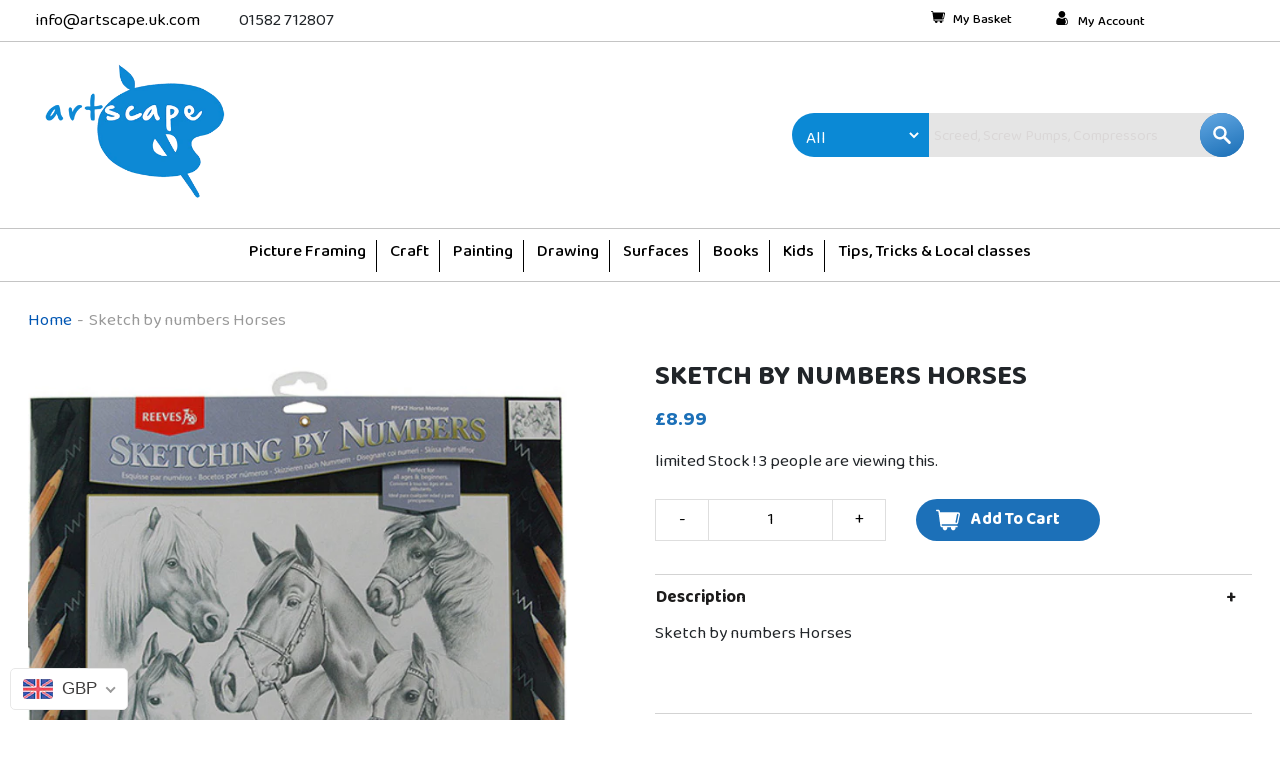

--- FILE ---
content_type: text/html; charset=utf-8
request_url: https://artscape.uk.com/products/sketch-by-numbers-horses
body_size: 43739
content:
<!doctype html>
<html class="no-js" lang="en">
<head>
  <meta charset="utf-8">
  <meta http-equiv="X-UA-Compatible" content="IE=edge,chrome=1">
  <meta name="viewport" content="width=device-width,initial-scale=1">
  <meta name="theme-color" content="#646ecb">
  <link rel="canonical" href="https://artscape.uk.com/products/sketch-by-numbers-horses">
  <script src="https://ajax.googleapis.com/ajax/libs/jquery/3.5.1/jquery.min.js"></script><title>Sketch by numbers Horses
&ndash; ARTSCAPE</title><meta name="description" content="Sketch by numbers Horses  "><!-- /snippets/social-meta-tags.liquid -->




<meta property="og:site_name" content="ARTSCAPE">
<meta property="og:url" content="https://artscape.uk.com/products/sketch-by-numbers-horses">
<meta property="og:title" content="Sketch by numbers Horses">
<meta property="og:type" content="product">
<meta property="og:description" content="Sketch by numbers Horses  ">

  <meta property="og:price:amount" content="8.99">
  <meta property="og:price:currency" content="GBP">

<meta property="og:image" content="http://artscape.uk.com/cdn/shop/products/16_267cc0af-6c10-4b10-bbb7-312c1b0030dd_1200x1200.png?v=1633284347">
<meta property="og:image:secure_url" content="https://artscape.uk.com/cdn/shop/products/16_267cc0af-6c10-4b10-bbb7-312c1b0030dd_1200x1200.png?v=1633284347">


<meta name="twitter:card" content="summary_large_image">
<meta name="twitter:title" content="Sketch by numbers Horses">
<meta name="twitter:description" content="Sketch by numbers Horses  ">


 
  
  <link href="//artscape.uk.com/cdn/shop/t/16/assets/bootstrap.min.css?v=20845840321003162751643951527" rel="stylesheet" type="text/css" media="all" />
  <link href="//artscape.uk.com/cdn/shop/t/16/assets/owl.carousel.min.css?v=70516089817612781961643951546" rel="stylesheet" type="text/css" media="all" />
  <link href="//artscape.uk.com/cdn/shop/t/16/assets/owl.theme.default.min.css?v=135046118358282713361643951547" rel="stylesheet" type="text/css" media="all" />
  

  <link rel="stylesheet" href="https://stackpath.bootstrapcdn.com/font-awesome/4.7.0/css/font-awesome.min.css">

  <link href="//artscape.uk.com/cdn/shop/t/16/assets/style.css?v=58581805971544974461643964799" rel="stylesheet" type="text/css" media="all" />

  <link href="//artscape.uk.com/cdn/shop/t/16/assets/slick-theme.css?v=111566387709569418871643951552" rel="stylesheet" type="text/css" media="all" />

  <link href="//artscape.uk.com/cdn/shop/t/16/assets/slick.css?v=98340474046176884051643951552" rel="stylesheet" type="text/css" media="all" />
  
<link href="//artscape.uk.com/cdn/shop/t/16/assets/custom.css?v=135559960444581889021647257094" rel="stylesheet" type="text/css" media="all" />
  <script src="//artscape.uk.com/cdn/shopifycloud/storefront/assets/themes_support/option_selection-b017cd28.js" type="text/javascript"></script>
  
  
  
  <script>
    var theme = {
      breakpoints: {
        medium: 750,
        large: 990,
        widescreen: 1400
      },
      strings: {
        addToCart: "Add to cart",
        soldOut: "Sold out",
        unavailable: "Coming Soon!",
        regularPrice: "Regular price",
        salePrice: "Sale price",
        sale: "Sale",
        fromLowestPrice: "from [price]",
        vendor: "Vendor",
        showMore: "Show More",
        showLess: "Show Less",
        searchFor: "Search for",
        addressError: "Error looking up that address",
        addressNoResults: "No results for that address",
        addressQueryLimit: "You have exceeded the Google API usage limit. Consider upgrading to a \u003ca href=\"https:\/\/developers.google.com\/maps\/premium\/usage-limits\"\u003ePremium Plan\u003c\/a\u003e.",
        authError: "There was a problem authenticating your Google Maps account.",
        newWindow: "Opens in a new window.",
        external: "Opens external website.",
        newWindowExternal: "Opens external website in a new window.",
        removeLabel: "Remove [product]",
        update: "Update",
        quantity: "Quantity",
        discountedTotal: "Discounted total",
        regularTotal: "Regular total",
        priceColumn: "See Price column for discount details.",
        quantityMinimumMessage: "Quantity must be 1 or more",
        cartError: "There was an error while updating your cart. Please try again.",
        removedItemMessage: "Removed \u003cspan class=\"cart__removed-product-details\"\u003e([quantity]) [link]\u003c\/span\u003e from your cart.",
        unitPrice: "Unit price",
        unitPriceSeparator: "per",
        oneCartCount: "1 item",
        otherCartCount: "[count] items",
        quantityLabel: "Quantity: [count]",
        products: "Products",
        loading: "Loading",
        number_of_results: "[result_number] of [results_count]",
        number_of_results_found: "[results_count] results found",
        one_result_found: "1 result found"
      },
      moneyFormat: "\u003cspan class=money\u003e£{{amount}}\u003c\/span\u003e",
      moneyFormatWithCurrency: "\u003cspan class=money\u003e£{{amount}} GBP\u003c\/span\u003e",
      settings: {
        predictiveSearchEnabled: true,
        predictiveSearchShowPrice: false,
        predictiveSearchShowVendor: false
      }
    }

    document.documentElement.className = document.documentElement.className.replace('no-js', 'js');
  </script><script src="//artscape.uk.com/cdn/shop/t/16/assets/lazysizes.js?v=94224023136283657951643951544" async="async"></script>
  <script src="//artscape.uk.com/cdn/shop/t/16/assets/vendor.js?v=85833464202832145531643951558" defer="defer"></script>
  
  <script defer  src="//artscape.uk.com/cdn/shop/t/16/assets/custom.js?v=111603181540343972631644579926" ></script>
  <script defer  src="//artscape.uk.com/cdn/shop/t/16/assets/owl.carousel.min.js?v=97891440811553454251643951546" ></script>
  <script defer  src="//artscape.uk.com/cdn/shop/t/16/assets/theme.js?v=72328688009595515511643951554" defer="defer"></script>
  <link href="https://fonts.googleapis.com/css2?family=Baloo+Da+2:wght@400;500;600;700;800&display=swap" rel="stylesheet">

  <script>window.performance && window.performance.mark && window.performance.mark('shopify.content_for_header.start');</script><meta name="google-site-verification" content="_RHWzKoSdS38ezvj0B4em-CoQWFKxkNGjshzJ4NXatk">
<meta id="shopify-digital-wallet" name="shopify-digital-wallet" content="/43700322467/digital_wallets/dialog">
<meta name="shopify-checkout-api-token" content="2758e2388e1fbf4cb47d93fddcba9dbd">
<meta id="in-context-paypal-metadata" data-shop-id="43700322467" data-venmo-supported="false" data-environment="production" data-locale="en_US" data-paypal-v4="true" data-currency="GBP">
<link rel="alternate" type="application/json+oembed" href="https://artscape.uk.com/products/sketch-by-numbers-horses.oembed">
<script async="async" src="/checkouts/internal/preloads.js?locale=en-GB"></script>
<script id="shopify-features" type="application/json">{"accessToken":"2758e2388e1fbf4cb47d93fddcba9dbd","betas":["rich-media-storefront-analytics"],"domain":"artscape.uk.com","predictiveSearch":true,"shopId":43700322467,"locale":"en"}</script>
<script>var Shopify = Shopify || {};
Shopify.shop = "artscape-new.myshopify.com";
Shopify.locale = "en";
Shopify.currency = {"active":"GBP","rate":"1.0"};
Shopify.country = "GB";
Shopify.theme = {"name":"loading Fix :: DS :: 4 Feb 2022","id":128908198051,"schema_name":"Debut","schema_version":"16.5.0","theme_store_id":null,"role":"main"};
Shopify.theme.handle = "null";
Shopify.theme.style = {"id":null,"handle":null};
Shopify.cdnHost = "artscape.uk.com/cdn";
Shopify.routes = Shopify.routes || {};
Shopify.routes.root = "/";</script>
<script type="module">!function(o){(o.Shopify=o.Shopify||{}).modules=!0}(window);</script>
<script>!function(o){function n(){var o=[];function n(){o.push(Array.prototype.slice.apply(arguments))}return n.q=o,n}var t=o.Shopify=o.Shopify||{};t.loadFeatures=n(),t.autoloadFeatures=n()}(window);</script>
<script id="shop-js-analytics" type="application/json">{"pageType":"product"}</script>
<script defer="defer" async type="module" src="//artscape.uk.com/cdn/shopifycloud/shop-js/modules/v2/client.init-shop-cart-sync_BN7fPSNr.en.esm.js"></script>
<script defer="defer" async type="module" src="//artscape.uk.com/cdn/shopifycloud/shop-js/modules/v2/chunk.common_Cbph3Kss.esm.js"></script>
<script defer="defer" async type="module" src="//artscape.uk.com/cdn/shopifycloud/shop-js/modules/v2/chunk.modal_DKumMAJ1.esm.js"></script>
<script type="module">
  await import("//artscape.uk.com/cdn/shopifycloud/shop-js/modules/v2/client.init-shop-cart-sync_BN7fPSNr.en.esm.js");
await import("//artscape.uk.com/cdn/shopifycloud/shop-js/modules/v2/chunk.common_Cbph3Kss.esm.js");
await import("//artscape.uk.com/cdn/shopifycloud/shop-js/modules/v2/chunk.modal_DKumMAJ1.esm.js");

  window.Shopify.SignInWithShop?.initShopCartSync?.({"fedCMEnabled":true,"windoidEnabled":true});

</script>
<script>(function() {
  var isLoaded = false;
  function asyncLoad() {
    if (isLoaded) return;
    isLoaded = true;
    var urls = ["https:\/\/sapp.multivariants.com\/gate\/out\/sys\/js\/init.js?shop=artscape-new.myshopify.com","https:\/\/chimpstatic.com\/mcjs-connected\/js\/users\/725f5774144eed72813bc197f\/901bac5741e6e246b4db11255.js?shop=artscape-new.myshopify.com","https:\/\/ecommplugins-scripts.trustpilot.com\/v2.1\/js\/header.min.js?settings=eyJrZXkiOiJBVHE5RGhhZG1oR3BkRjduIn0=\u0026shop=artscape-new.myshopify.com","https:\/\/ecommplugins-trustboxsettings.trustpilot.com\/artscape-new.myshopify.com.js?settings=1688643124148\u0026shop=artscape-new.myshopify.com"];
    for (var i = 0; i < urls.length; i++) {
      var s = document.createElement('script');
      s.type = 'text/javascript';
      s.async = true;
      s.src = urls[i];
      var x = document.getElementsByTagName('script')[0];
      x.parentNode.insertBefore(s, x);
    }
  };
  if(window.attachEvent) {
    window.attachEvent('onload', asyncLoad);
  } else {
    window.addEventListener('load', asyncLoad, false);
  }
})();</script>
<script id="__st">var __st={"a":43700322467,"offset":0,"reqid":"7be7c434-a079-4a8e-8f30-ca2b26b1b41d-1769905055","pageurl":"artscape.uk.com\/products\/sketch-by-numbers-horses","u":"b0f11ec1361e","p":"product","rtyp":"product","rid":6045576921251};</script>
<script>window.ShopifyPaypalV4VisibilityTracking = true;</script>
<script id="captcha-bootstrap">!function(){'use strict';const t='contact',e='account',n='new_comment',o=[[t,t],['blogs',n],['comments',n],[t,'customer']],c=[[e,'customer_login'],[e,'guest_login'],[e,'recover_customer_password'],[e,'create_customer']],r=t=>t.map((([t,e])=>`form[action*='/${t}']:not([data-nocaptcha='true']) input[name='form_type'][value='${e}']`)).join(','),a=t=>()=>t?[...document.querySelectorAll(t)].map((t=>t.form)):[];function s(){const t=[...o],e=r(t);return a(e)}const i='password',u='form_key',d=['recaptcha-v3-token','g-recaptcha-response','h-captcha-response',i],f=()=>{try{return window.sessionStorage}catch{return}},m='__shopify_v',_=t=>t.elements[u];function p(t,e,n=!1){try{const o=window.sessionStorage,c=JSON.parse(o.getItem(e)),{data:r}=function(t){const{data:e,action:n}=t;return t[m]||n?{data:e,action:n}:{data:t,action:n}}(c);for(const[e,n]of Object.entries(r))t.elements[e]&&(t.elements[e].value=n);n&&o.removeItem(e)}catch(o){console.error('form repopulation failed',{error:o})}}const l='form_type',E='cptcha';function T(t){t.dataset[E]=!0}const w=window,h=w.document,L='Shopify',v='ce_forms',y='captcha';let A=!1;((t,e)=>{const n=(g='f06e6c50-85a8-45c8-87d0-21a2b65856fe',I='https://cdn.shopify.com/shopifycloud/storefront-forms-hcaptcha/ce_storefront_forms_captcha_hcaptcha.v1.5.2.iife.js',D={infoText:'Protected by hCaptcha',privacyText:'Privacy',termsText:'Terms'},(t,e,n)=>{const o=w[L][v],c=o.bindForm;if(c)return c(t,g,e,D).then(n);var r;o.q.push([[t,g,e,D],n]),r=I,A||(h.body.append(Object.assign(h.createElement('script'),{id:'captcha-provider',async:!0,src:r})),A=!0)});var g,I,D;w[L]=w[L]||{},w[L][v]=w[L][v]||{},w[L][v].q=[],w[L][y]=w[L][y]||{},w[L][y].protect=function(t,e){n(t,void 0,e),T(t)},Object.freeze(w[L][y]),function(t,e,n,w,h,L){const[v,y,A,g]=function(t,e,n){const i=e?o:[],u=t?c:[],d=[...i,...u],f=r(d),m=r(i),_=r(d.filter((([t,e])=>n.includes(e))));return[a(f),a(m),a(_),s()]}(w,h,L),I=t=>{const e=t.target;return e instanceof HTMLFormElement?e:e&&e.form},D=t=>v().includes(t);t.addEventListener('submit',(t=>{const e=I(t);if(!e)return;const n=D(e)&&!e.dataset.hcaptchaBound&&!e.dataset.recaptchaBound,o=_(e),c=g().includes(e)&&(!o||!o.value);(n||c)&&t.preventDefault(),c&&!n&&(function(t){try{if(!f())return;!function(t){const e=f();if(!e)return;const n=_(t);if(!n)return;const o=n.value;o&&e.removeItem(o)}(t);const e=Array.from(Array(32),(()=>Math.random().toString(36)[2])).join('');!function(t,e){_(t)||t.append(Object.assign(document.createElement('input'),{type:'hidden',name:u})),t.elements[u].value=e}(t,e),function(t,e){const n=f();if(!n)return;const o=[...t.querySelectorAll(`input[type='${i}']`)].map((({name:t})=>t)),c=[...d,...o],r={};for(const[a,s]of new FormData(t).entries())c.includes(a)||(r[a]=s);n.setItem(e,JSON.stringify({[m]:1,action:t.action,data:r}))}(t,e)}catch(e){console.error('failed to persist form',e)}}(e),e.submit())}));const S=(t,e)=>{t&&!t.dataset[E]&&(n(t,e.some((e=>e===t))),T(t))};for(const o of['focusin','change'])t.addEventListener(o,(t=>{const e=I(t);D(e)&&S(e,y())}));const B=e.get('form_key'),M=e.get(l),P=B&&M;t.addEventListener('DOMContentLoaded',(()=>{const t=y();if(P)for(const e of t)e.elements[l].value===M&&p(e,B);[...new Set([...A(),...v().filter((t=>'true'===t.dataset.shopifyCaptcha))])].forEach((e=>S(e,t)))}))}(h,new URLSearchParams(w.location.search),n,t,e,['guest_login'])})(!0,!0)}();</script>
<script integrity="sha256-4kQ18oKyAcykRKYeNunJcIwy7WH5gtpwJnB7kiuLZ1E=" data-source-attribution="shopify.loadfeatures" defer="defer" src="//artscape.uk.com/cdn/shopifycloud/storefront/assets/storefront/load_feature-a0a9edcb.js" crossorigin="anonymous"></script>
<script data-source-attribution="shopify.dynamic_checkout.dynamic.init">var Shopify=Shopify||{};Shopify.PaymentButton=Shopify.PaymentButton||{isStorefrontPortableWallets:!0,init:function(){window.Shopify.PaymentButton.init=function(){};var t=document.createElement("script");t.src="https://artscape.uk.com/cdn/shopifycloud/portable-wallets/latest/portable-wallets.en.js",t.type="module",document.head.appendChild(t)}};
</script>
<script data-source-attribution="shopify.dynamic_checkout.buyer_consent">
  function portableWalletsHideBuyerConsent(e){var t=document.getElementById("shopify-buyer-consent"),n=document.getElementById("shopify-subscription-policy-button");t&&n&&(t.classList.add("hidden"),t.setAttribute("aria-hidden","true"),n.removeEventListener("click",e))}function portableWalletsShowBuyerConsent(e){var t=document.getElementById("shopify-buyer-consent"),n=document.getElementById("shopify-subscription-policy-button");t&&n&&(t.classList.remove("hidden"),t.removeAttribute("aria-hidden"),n.addEventListener("click",e))}window.Shopify?.PaymentButton&&(window.Shopify.PaymentButton.hideBuyerConsent=portableWalletsHideBuyerConsent,window.Shopify.PaymentButton.showBuyerConsent=portableWalletsShowBuyerConsent);
</script>
<script data-source-attribution="shopify.dynamic_checkout.cart.bootstrap">document.addEventListener("DOMContentLoaded",(function(){function t(){return document.querySelector("shopify-accelerated-checkout-cart, shopify-accelerated-checkout")}if(t())Shopify.PaymentButton.init();else{new MutationObserver((function(e,n){t()&&(Shopify.PaymentButton.init(),n.disconnect())})).observe(document.body,{childList:!0,subtree:!0})}}));
</script>
<link id="shopify-accelerated-checkout-styles" rel="stylesheet" media="screen" href="https://artscape.uk.com/cdn/shopifycloud/portable-wallets/latest/accelerated-checkout-backwards-compat.css" crossorigin="anonymous">
<style id="shopify-accelerated-checkout-cart">
        #shopify-buyer-consent {
  margin-top: 1em;
  display: inline-block;
  width: 100%;
}

#shopify-buyer-consent.hidden {
  display: none;
}

#shopify-subscription-policy-button {
  background: none;
  border: none;
  padding: 0;
  text-decoration: underline;
  font-size: inherit;
  cursor: pointer;
}

#shopify-subscription-policy-button::before {
  box-shadow: none;
}

      </style>

<script>window.performance && window.performance.mark && window.performance.mark('shopify.content_for_header.end');</script><meta name="format-detection" content="telephone=no">
<meta name="format-detection" content="date=no">
<meta name="format-detection" content="address=no">
<link href="//artscape.uk.com/cdn/shop/t/16/assets/globo.swatch.css?v=50719103626643574651643951533" rel="stylesheet" type="text/css" media="all" /><script>
  window.Globo      = window.Globo || {};
  Globo.moneyFormat = "<span class=money>£{{amount}}</span>";
  Globo.GloboMoneyFormat = "<span class=money>£{{amount}}</span>";
  Globo.shopCurrency = "GBP";
  Globo.assetsUrl = "//artscape.uk.com/cdn/shop/t/16/assets/";
  Globo.filesUrl = "//artscape.uk.com/cdn/shop/files/";
  var GSCollection = GSCollection || {};
    var GloboSwatchConfig = {
        page: "product",
        shop: {
        name: "ARTSCAPE",
        url: "https://artscape.uk.com",
        domain: "artscape-new.myshopify.com",
        themeStoreId: "",
        themeName: "loading Fix",
        themeVersion: "16.5.0",
        },
                product: {"id":6045576921251,"title":"Sketch by numbers Horses","handle":"sketch-by-numbers-horses","description":"\u003cp\u003eSketch by numbers Horses\u003c\/p\u003e\n\u003cp\u003e \u003c\/p\u003e","published_at":"2021-10-03T19:05:54+01:00","created_at":"2021-01-30T15:32:02+00:00","vendor":"artscape-new","type":"Craft kits \u0026 toys","tags":[],"price":899,"price_min":899,"price_max":899,"available":false,"price_varies":false,"compare_at_price":null,"compare_at_price_min":0,"compare_at_price_max":0,"compare_at_price_varies":false,"variants":[{"id":37637299503267,"title":"Default Title","option1":"Default Title","option2":null,"option3":null,"sku":"","requires_shipping":true,"taxable":true,"featured_image":null,"available":false,"name":"Sketch by numbers Horses","public_title":null,"options":["Default Title"],"price":899,"weight":0,"compare_at_price":null,"inventory_management":"shopify","barcode":"780804490022","requires_selling_plan":false,"selling_plan_allocations":[]}],"images":["\/\/artscape.uk.com\/cdn\/shop\/products\/16_267cc0af-6c10-4b10-bbb7-312c1b0030dd.png?v=1633284347"],"featured_image":"\/\/artscape.uk.com\/cdn\/shop\/products\/16_267cc0af-6c10-4b10-bbb7-312c1b0030dd.png?v=1633284347","options":["Title"],"media":[{"alt":null,"id":24807388086435,"position":1,"preview_image":{"aspect_ratio":1.082,"height":572,"width":619,"src":"\/\/artscape.uk.com\/cdn\/shop\/products\/16_267cc0af-6c10-4b10-bbb7-312c1b0030dd.png?v=1633284347"},"aspect_ratio":1.082,"height":572,"media_type":"image","src":"\/\/artscape.uk.com\/cdn\/shop\/products\/16_267cc0af-6c10-4b10-bbb7-312c1b0030dd.png?v=1633284347","width":619}],"requires_selling_plan":false,"selling_plan_groups":[],"content":"\u003cp\u003eSketch by numbers Horses\u003c\/p\u003e\n\u003cp\u003e \u003c\/p\u003e"},
        curVariant: {"id":37637299503267,"title":"Default Title","option1":"Default Title","option2":null,"option3":null,"sku":"","requires_shipping":true,"taxable":true,"featured_image":null,"available":false,"name":"Sketch by numbers Horses","public_title":null,"options":["Default Title"],"price":899,"weight":0,"compare_at_price":null,"inventory_management":"shopify","barcode":"780804490022","requires_selling_plan":false,"selling_plan_allocations":[]},
            }
    
  GloboSwatchConfig.curVariant.inventory_quantity = 0  
  GloboSwatchConfig.product.variants[0].inventory_quantity = 0  

</script>
<script src=//artscape.uk.com/cdn/shop/t/16/assets/globo.swatch.data.min.js?v=153745200276895151161643951534 ></script>
<script id="globoSwatchProductDetail" type="template/html">

{% assign variant_size = product.variants | size %}
{% if configs.show_one_variant %}
{% assign allow_show_one = 0 %}
{% else %}
{% assign allow_show_one = 1 %}
{% endif %}
{% if variant_size > allow_show_one %}

{% assign swatch_shape = configs.style_product_page_swatch.swatch_shape %}
{% if swatch_shape == "circle" %}
{% assign class_swatch_shape = "globo-detail-style-circle" %}
{% elsif swatch_shape == "square" %}
{% assign class_swatch_shape = "globo-detail-style-square" %}
{% endif %}

{% assign swatch_size = configs.style_product_page_swatch.swatch_size %}
{% if swatch_size == "small" %}
{% assign class_swatch_size = "globo-detail-size-small" %}
{% elsif swatch_size == "medium" %}
{% assign class_swatch_size = "globo-detail-size-medium" %}
{% elsif swatch_size == "large" %}
{% assign class_swatch_size = "globo-detail-size-large" %}
{% endif %}

{% assign border_style = configs.style_product_page_swatch.border_style %}
{% if border_style == "none" %}
{% assign class_border_style = "globo-detail-border-style-none" %}
{% elsif border_style == "single" %}
{% assign class_border_style = "globo-detail-border-style-single" %}
{% elsif border_style == "double" %}
{% assign class_border_style = "globo-detail-border-style-double" %}
{% endif %}

{% assign hover_effects = configs.style_product_page_swatch.hover_effects.background %}
{% if hover_effects == "no effect" %}
{% assign class_hover_effects = "globo-detail-hover-effects-none" %}
{% elsif hover_effects == "add glow" %}
{% assign class_hover_effects = "globo-detail-border-effects-glow" %}
{% elsif hover_effects == "add shadow" %}
{% assign class_hover_effects = "globo-detail-border-effects-shadow" %}
{% endif %}

{% assign hover_effects_zoom = configs.style_product_page_swatch.hover_effects.zoom_image %}
{% if hover_effects_zoom == "zoom" %}
{% assign class_hover_effects_zoom = "globo-detail-hover-effects-zoom" %}
{% endif %}

{% assign size_change = configs.style_product_page_swatch.hover_effects.size_change %}
{% if size_change == "reduce size" %}
{% assign class_size_change = "globo-detail-hover-size_change-reduce" %}
{% elsif size_change == "increase size" %}
{% assign class_size_change = "globo-detail-hover-size_change-increase" %}
{% endif %}

{% assign button_corner = configs.style_product_page_button.button_corner %}
{% if button_corner == "rounded" %}
{% assign class_button_corner = "globo-detail-button-style-rounded" %}
{% endif %}

{% assign button_size = configs.style_product_page_button.button_size %}
{% if button_size == "small" %}
{% assign class_button_size = "globo-detail-button-size-small" %}
{% elsif button_size == "medium" %}
{% assign class_button_size = "globo-detail-button-size-medium" %}
{% elsif button_size == "large" %}
{% assign class_button_size = "globo-detail-button-size-large" %}
{% endif %}

{% assign text_style = configs.style_product_page_button.text_style %}
{% if text_style == "lowercase" %}
{% assign class_text_style = "globo-detail-text-style-lowercase" %}
{% elsif text_style == "uppercase" %}
{% assign class_text_style = "globo-detail-text-style-uppercase" %}
{% endif %}

{% assign hover_effects_button = configs.style_product_page_button.hover_effects.background %}
{% if hover_effects_button == "add glow" %}
{% assign class_hover_effects_button = "globo-detail-button-effects-glow" %}
{% elsif hover_effects_button == "add shadow" %}
{% assign class_hover_effects_button = "globo-detail-button-effects-shadow" %}
{% endif %}

{% assign stylesoldout = configs.styleSoldout %}
{% if stylesoldout == "hide" %}
{% assign class_stylesoldout = "globo-sold-out-hide" %}
{% elsif stylesoldout == "opacity" %}
{% assign class_stylesoldout = "globo-sold-out-opacity" %}
{% elsif stylesoldout == "cross out" %}
{% assign class_stylesoldout = "globo-sold-out-cross-out" %}
{% endif %}

{% assign alignContent = configs.align_content %}
{% if alignContent == "left" %}
{% assign class_alignContent = "globo-align-content-left" %}
{% elsif alignContent == "center" %}
{% assign class_alignContent = "globo-align-content-center" %}
{% elsif alignContent == "right" %}
{% assign class_alignContent = "globo-align-content-right" %}
{% endif %}

{% assign first_available_variant = false %}
{% for variant in product.variants %}
{% if !first_available_variant and variant.available %}{% assign first_available_variant = variant %}{% endif %}
{% endfor %}
{% unless first_available_variant %}{% assign first_available_variant = product.variants[0] %}{% endunless %}
<div class="{{ class_alignContent }}">
  <div class="globo-product-swatch-price" style="display: none;">
    <span class="gsw-product_price-container">
      <span class="globo-cs-product_price">{{first_available_variant.price | money }}</span>
      <span class="globo-cs-product_oldprice">{% if first_available_variant.compare_at_price > first_available_variant.price %}{{first_available_variant.compare_at_price | money }}{% endif %}</span>
    </span>
  </div>
  <ul class="globo-swatch-detail-lists-price" style="display: none;">
    {% for variant in product.variants %}
    <li data-value="{{ variant.id }}"><span class="gw-li-price">{{ variant.price | money }}</span> {% if variant.compare_at_price > variant.price %}<span class="gw-li-compareprice">{{ variant.compare_at_price | money }}</span>{% endif %}</li>
    {% endfor %}
  </ul>
  <div class="globo-swatch-list">
    {% assign option_index = 0 %}
    {% for option in product.options %}
    {% assign is_color = false %}
    {% assign option_index = forloop.index0 %}
    {% assign displayStyle = configs.displayStyles[option] %}
    {% assign sortOption = configs.listOrderOptions[option] %}
    {% if option != "Title" %}
    <div class="swatch--gl clearfix" data-option-index="{{ option_index }}" {% if configs.sortOption %}data-order="{{ sortOption }}"{% endif %}>
      {% assign values = "" %}
      {% assign values_available = "" %}
      {% if displayStyle == 1 %}
      <label for="pa_{{ option | handleize }}" class="name-option">{{ option }}</label>
      <ul class="value g-variant-color-detail">
        {% for variant in product.variants %}
        {% assign value_available = variant.options[option_index] %}
        {% unless values_available contains value_available or variant.available == false %}
        {% assign values_available = values_available | append: "," | append: value_available %}
        {% assign values_available = values_available | split: "," %}
        {% endunless %}
        {% endfor %}
        
        {% for variant in product.variants %}
        {% assign value = variant.options[option_index] %}
        {% assign option_value = option | append: "-" | append: value %}
        {% unless values contains value %}
        {% assign values = values | append: "," | append: value %}
        {% assign values = values | split: "," %}
        <li class="select-option {{ class_stylesoldout }} {% if values_available contains value %}available{% else %}globo-out-of-stock{% endif %}" data-attribute="pa_{{ value | handleize }}" data-value="{{ value | escape }}">
          <input id="swatch-detail-{{ variant.id }}-{{ option_index }}-{{ value | handle }}" data-variantId="{{ variant.id }}" type="radio" name="option-globo-{{ option_index }}" value="{{ value | escape }}" {% if configs.enableMandatory == false %}{% if forloop.first %} checked{% endif %}{% else %}required{% endif %} />
          <label title="{{ value }}" for="swatch-detail-{{ variant.id }}-{{ option_index }}-{{ value | handle }}"
                 class="swatch-anchor swatch-other
                        {% if configs.displaySelectType[option_value] == 3 or configs.displaySelectType[option_value] == 4 %}{{ class_hover_effects_zoom }}{% endif %}
                        {% if configs.displaySelectType[option_value] >= 1 and configs.displaySelectType[option_value] <= 4 %}{% if configs.displayColors[option_value] or configs.displayColorsImage[option_value] %}globo-border-color-swatch {{ class_swatch_shape }} {{ class_swatch_size }} {{ class_border_style }} {{ class_hover_effects }} {{ class_size_change }}{% else %} globo-style--button {{ class_button_corner }} {{ class_button_size }} {{ class_text_style }} {{ class_hover_effects_button }}{% endif %}
                        {% endif %}"
                 style="display: block;
                        {% if configs.displayColors[option_value] %}background-color: {{ configs.displayColors[option_value] }}; font-size: 0;
                        {% if configs.displaySelectType[option_value] == 2 %}{% if configs.displayColors2[option_value] %}background: linear-gradient( -45deg, {{ configs.displayColors2[option_value] }} 50%, {{ configs.displayColors[option_value] }} 50% );{% endif %}{% endif %}{% endif %}
                        {% if configs.displaySelectType[option_value] == 3 or configs.displaySelectType[option_value] == 4 %}{% if configs.displayColorsImage[option_value] or configs.displayColorsImageUrl[option_value] %}font-size: 0; background-size: contain; background-position: center; background-repeat: no-repeat;{% endif %}{% endif %}
                        {% if configs.displaySelectType[option_value] == 3 %}{% if configs.displayColorsImage[option_value] %}background-image: url({{ configs.displayColorsImage[option_value] | asset_url  | img_url: "200x" | replace: "\"", ""}});{% endif %}{% endif %}
                        {% if configs.displaySelectType[option_value] == 4 %}{% if configs.displayColorsImageUrl[option_value] %}background-image: url({{ configs.displayColorsImageUrl[option_value] | asset_url  | img_url: "200x" | replace: "\"", ""}});{% endif %}{% endif %}"
                 data-option-value="{{configs.displaySelectType[option_value]}}">
            <span class="attr-title-hover">{{ value | escape }}</span>
            {{ value }}
          </label>
        </li>
        {% endunless %}
        {% endfor %}
      </ul>
      {% elsif displayStyle == 2 %}
      <label for="pa_{{ option | handleize }}" class="name-option">{{ option }}</label>
      <ul class="value g-variant-color-detail">
        {% for variant in product.variants %}
        {% assign value_available = variant.options[option_index] %}
        {% unless values_available contains value_available or variant.available == false %}
        {% assign values_available = values_available | append: "," | append: value_available %}
        {% assign values_available = values_available | split: "," %}
        {% endunless %}
        {% endfor %}
        
        {% for variant in product.variants %}
        {% assign value = variant.options[option_index] %}
        {% unless values contains value %}
        {% assign values = values | append: "," | append: value %}
        {% assign values = values | split: "," %}
        <li class="select-option {{ class_stylesoldout }} {% if values_available contains value %}available{% else %}globo-out-of-stock{% endif %}" data-attribute="pa_{{ value | handleize }}" data-value="{{ value | escape }}" {% if variant.featured_image.src %}data-image={{ variant.featured_image.src | img_url:"1024x1024" }}{% endif %}>
          <input id="swatch-detail-{{ variant.id }}-{{ option_index }}-{{ value | handle }}" data-variantId="{{ variant.id }}" type="radio" name="option-globo-{{ option_index }}" value="{{ value | escape }}" {% if configs.enableMandatory == false %}{% if forloop.first %} checked{% endif %}{% else %}required{% endif %} />
          <label title="{{ value }}" for="swatch-detail-{{ variant.id }}-{{ option_index }}-{{ value | handle }}" class="swatch-anchor swatch-other globo-border-color-swatch {{ class_swatch_shape }} {{ class_swatch_size }} {{ class_border_style }} {{ class_hover_effects }} {{ class_hover_effects_zoom }} {{ class_size_change }}" {% if variant.featured_image.src %}style="display: block; background-size: contain; background-position: center; background-repeat: no-repeat; background-image: url({{ variant.featured_image.src | img_url:"200x" }});"{% endif %}>
            <span class="attr-title-hover">{{ value | escape }}</span>
          </label>
        </li>
        {% endunless %}
        {% endfor %}
      </ul>
      {% elsif displayStyle == 3 %}
      <label for="pa_{{ option | handleize }}" class="name-option">{{ option }}</label>
      <ul class="value">
        {% for variant in product.variants %}
        {% assign value_available = variant.options[option_index] %}
        {% unless values_available contains value_available or variant.available == false %}
        {% assign values_available = values_available | append: "," | append: value_available %}
        {% assign values_available = values_available | split: "," %}
        {% endunless %}
        {% endfor %}
        
        {% for variant in product.variants %}
        {% assign value = variant.options[option_index] %}
        {% unless values contains value %}
        {% assign values = values | append: "," | append: value %}
        {% assign values = values | split: "," %}
        <li class="select-option {{ class_stylesoldout }} {% if values_available contains value %}available{% else %}globo-out-of-stock{% endif %}" data-attribute="pa_{{ value | handleize }}" data-value="{{ value | escape }}">
          <input id="swatch-detail-{{ variant.id }}-{{ option_index }}-{{ value | handle }}" data-variantId="{{ variant.id }}" type="radio" name="option-globo-{{ option_index }}" value="{{ value | escape }}"  {% if configs.enableMandatory == false %}{% if forloop.first %} checked{% endif %}{% else %}required{% endif %} />
          <label title="{{ value }}" for="swatch-detail-{{ variant.id }}-{{ option_index }}-{{ value | handle }}" class="swatch-anchor swatch-other globo-style--button {{ class_button_corner }} {{ class_button_size }} {{ class_text_style }} {{ class_hover_effects_button }}">
            <span class="attr-title-hover">{{ value | escape }}</span>
            {{ value }}
          </label>
        </li>
        {% endunless %}
        {% endfor %}
      </ul>
      {% elsif displayStyle == 4 %}
      <label for="pa_{{ option | handleize }}" class="name-option">{{ option }}</label>
      <ul class="value ul-globo-dropdown-option">
        {% if configs.enableMandatory == true %}
        <li class="swatches-options select-option--dropdown select-option select-globo-init">
          <input id="swatch-detail-select-an-option-{{ option | handleize }}" data-variantId="{{ variant.id }}" type="radio" value="" name="option-globo-{{ option_index }}" />
          <label for="swatch-detail-select-an-option-{{ option | handleize }}" class="swatch-anchor swatch-other">
            Select an option
          </label>
          <span class="globo-arrow-select"></span>
        </li>
        {% endif %}
        {% for variant in product.variants %}
        {% assign value_available = variant.options[option_index] %}
        {% unless values_available contains value_available or variant.available == false %}
        {% assign values_available = values_available | append: "," | append: value_available %}
        {% assign values_available = values_available | split: "," %}
        {% endunless %}
        {% endfor %}
        
        {% for variant in product.variants %}
        {% assign value = variant.options[option_index] %}
        {% unless values contains value %}
        {% assign values = values | append: "," | append: value %}
        {% assign values = values | split: "," %}

        <li class="swatches-options select-option--dropdown select-option {% if values_available contains value %}available{% else %}soldout{% endif %}" data-attribute="pa_{{ value | handleize }}">
          <input  id="swatch-detail-{{ variant.id }}-{{ option_index }}-{{ value | handle }}" type="radio" name="option-globo-{{ option_index }}" value="{{ value | escape }}" />
          <label title="{{ value | escape }}" for="swatch-detail-{{ variant.id }}-{{ option_index }}-{{ value | handle }}" class="swatch-anchor swatch-other">
            {{ value }}
          </label>
          <span class="globo-arrow-select"></span>
        </li>

        {% endunless %}
        {% endfor %}
      </ul>
      {% endif %}
      {% if configs.enableMandatory %}<div class="errorOptions" data-nameinput="option-globo-{{ option_index }}"></div>{% endif %}
    </div>
    {% endif %}
    {% endfor %}
  </div>
  {% if configs.showNumberStock %}
  <div class="globo-number-stock-variant"></div>
  {% endif %}
</div>
{% endif %}

</script>
<script id="globoSwatchCollection"   type="template/html">
    {% assign variant_size = product.variants | size %}
    {% if configs.show_one_variant %}
    {% assign allow_show_one = 0 %}
    {% else %}
    {% assign allow_show_one = 1 %}
    {% endif %}
    {% if variant_size > allow_show_one %}

        {% assign swatch_shape = configs.style_collection_page_swatch.swatch_shape %}
		{% if swatch_shape == "circle" %}
		{% assign class_swatch_shape = "globo-style-circle" %}
		{% elsif swatch_shape == "square" %}
  		{% assign class_swatch_shape = "globo-style-square" %}
		{% endif %}

		{% assign swatch_size = configs.style_collection_page_swatch.swatch_size %}
        {% if swatch_size == "small" %}
        {% assign class_swatch_size = "globo-size-small" %}
        {% elsif swatch_size == "medium" %}
        {% assign class_swatch_size = "globo-size-medium" %}
        {% elsif swatch_size == "large" %}
        {% assign class_swatch_size = "globo-size-large" %}
        {% endif %}

		{% assign border_style = configs.style_collection_page_swatch.border_style %}
        {% if border_style == "none" %}
        {% assign class_border_style = "globo-border-style-none" %}
        {% elsif border_style == "single" %}
        {% assign class_border_style = "globo-border-style-single" %}
        {% elsif border_style == "double" %}
        {% assign class_border_style = "globo-border-style-double" %}
        {% endif %}

		{% assign hover_effects = configs.style_collection_page_swatch.hover_effects.background %}
        {% if hover_effects == "no effect" %}
        {% assign class_hover_effects = "globo-hover-effects-none" %}
        {% elsif hover_effects == "add glow" %}
        {% assign class_hover_effects = "globo-border-effects-glow" %}
        {% elsif hover_effects == "add shadow" %}
        {% assign class_hover_effects = "globo-border-effects-shadow" %}
        {% endif %}

		{% assign hover_effects_zoom = configs.style_collection_page_swatch.hover_effects.zoom_image %}
        {% if hover_effects_zoom == "zoom" %}
        {% assign class_hover_effects_zoom = "globo-hover-effects-zoom" %}
		{% endif %}

        {% assign size_change = configs.style_collection_page_swatch.hover_effects.size_change %}
        {% if size_change == "reduce size" %}
        {% assign class_size_change = "globo-hover-size_change-reduce" %}
        {% elsif size_change == "increase size" %}
        {% assign class_size_change = "globo-hover-size_change-increase" %}
        {% endif %}

		{% assign button_corner = configs.style_collection_page_button.button_corner %}
		{% if button_corner == "rounded" %}
		{% assign class_button_corner = "globo-button-style-rounded" %}
		{% endif %}

        {% assign button_size = configs.style_collection_page_button.button_size %}
        {% if button_size == "small" %}
        {% assign class_button_size = "globo-button-size-small" %}
        {% elsif button_size == "medium" %}
        {% assign class_button_size = "globo-button-size-medium" %}
        {% elsif button_size == "large" %}
        {% assign class_button_size = "globo-button-size-large" %}
        {% endif %}

        {% assign text_style = configs.style_collection_page_button.text_style %}
        {% if text_style == "lowercase" %}
        {% assign class_text_style = "globo-text-style-lowercase" %}
        {% elsif text_style == "uppercase" %}
        {% assign class_text_style = "globo-text-style-uppercase" %}
        {% endif %}

        {% assign hover_effects_button = configs.style_collection_page_button.hover_effects.background %}
        {% if hover_effects_button == "add glow" %}
        {% assign class_hover_effects_button = "globo-button-effects-glow" %}
        {% elsif hover_effects_button == "add shadow" %}
        {% assign class_hover_effects_button = "globo-button-effects-shadow" %}
        {% endif %}

        {% assign stylesoldout = configs.styleSoldout %}
        {% if stylesoldout == "hide" %}
        {% assign class_stylesoldout = "globo-sold-out-hide" %}
        {% elsif stylesoldout == "opacity" %}
        {% assign class_stylesoldout = "globo-sold-out-opacity" %}
        {% elsif stylesoldout == "cross out" %}
        {% assign class_stylesoldout = "globo-sold-out-cross-out" %}
        {% endif %}

        {% assign alignContent = configs.align_content %}
        {% if alignContent == "left" %}
        {% assign class_alignContent = "globo-align-content-left" %}
        {% elsif alignContent == "center" %}
        {% assign class_alignContent = "globo-align-content-center" %}
        {% elsif alignContent == "right" %}
        {% assign class_alignContent = "globo-align-content-right" %}
        {% endif %}

		<div class="{{ class_alignContent }}">
          {% assign first_available_variant = false %}
          {% for variant in product.variants %}
            {% if !first_available_variant and variant.available %}{% assign first_available_variant = variant %}{% endif %}
          {% endfor %}
          {% unless first_available_variant %}{% assign first_available_variant = product.variants[0] %}{% endunless %}
          <div class="globo-collection-swatch-price">
            <span class="gsw-product_price-container">
              <span class="globo-cs-product_price">{{ first_available_variant.price | money }}</span>
              <span class="globo-cs-product_oldprice">{% if first_available_variant.compare_at_price > first_available_variant.price %}{{first_available_variant.compare_at_price | money }}{% endif %}</span>
            </span>
          </div>
          {% assign option_index = 0 %}
          <div class="globo-swatch-list">
          {% for option in product.options %}
          	{% assign isEnable = false %}
          	{% assign visibleOptions = configs.visibleOptions %}
          	{% assign option_index = forloop.index0 %}
          	{% if visibleOptions contains option %}
              	{% assign isEnable = true %}
              {% endif %}
              {% assign displayStyle = configs.displayStyles[option] %}
              {% assign sortOption = configs.listOrderOptions[option] %}

          	{% if isEnable and option != "Title" %}
            <div class="swatch--gl clearfix" data-option-index="{{ option_index }}" {% if configs.sortOption %}data-order="{{ sortOption }}"{% endif %}>
                {% assign values = "" %}
				{% assign values_available = "" %}
                {% if displayStyle == 1 %}
              	  {% if configs.isOptionname %}
                  <label for="pa_{{ option | handleize }}" class="name-option">{{ option }}</label>
              	  {% endif %}
                  <ul class="ul-swatches-list value g-variant-color {% if configs.carousel == "enable" %}gvowl-carousel owl-carousel{% endif %}">
                    {% assign i = 0 %}
                    {% for variant in product.variants %}
                    {% assign value_available = variant.options[option_index] %}
                    {% unless values_available contains value_available or variant.available == false %}
                    {% assign values_available = values_available | append: "," | append: value_available %}
                    {% assign values_available = values_available | split: "," %}
                    {% endunless %}
                    {% endfor %}
                    
                    {% for variant in product.variants %}
                    {% assign value = variant.options[option_index] %}
                    {% assign option_value = option | append: "-" | append: value %}
                    {% unless values contains value %}
                    {% assign i = i | plus: 1 %}
                    {% assign values = values | append: "," | append: value %}
                    {% assign values = values | split: "," %}
                    {% if i <= configs.limit_variant  or configs.show_limit_variant == false %}
                    <li productId = "{{ product.id }}" {% if variant.featured_image.src %}productImage = {{ variant.featured_image.src | img_url: "grande" }}{% endif %} class="swatches-options {{ class_stylesoldout }} {% if values_available contains value %}available{% else %}globo-out-of-stock{% endif %}" data-attribute="pa_{{ value | handleize }}">
                      <input  id="swatch-{{ variant.id }}-{{ option_index }}-{{ value | handle }}" type="radio" name="option-{{ option_index }}-{{ product.id }}" value="{{ value | escape }}" {% if forloop.first %} checked{% endif %} />
                      <label for="swatch-{{ variant.id }}-{{ option_index }}-{{ value | handle }}" class="swatch-anchor swatch-other
                              {% if configs.displaySelectType[option_value] == 3 or configs.displaySelectType[option_value] == 4 %}{{ class_hover_effects_zoom }}{% endif %}
                              {% if configs.displaySelectType[option_value] >= 1 and configs.displaySelectType[option_value] <= 4 %}{% if configs.displayColors[option_value] or configs.displayColorsImage[option_value] %}globo-border-color-swatch {{ class_swatch_shape }} {{ class_swatch_size }} {{ class_border_style }} {{ class_hover_effects }} {{ class_size_change }}{% else %} globo-style--button {{ class_button_corner }} {{ class_button_size }} {{ class_text_style }} {{ class_hover_effects_button }}{% endif %}
                              {% endif %}"
                              style="display: block;
                              {% if configs.displayColors[option_value] %}background-color: {{ configs.displayColors[option_value] }}; font-size: 0;
                              {% if configs.displaySelectType[option_value] == 2 %}{% if configs.displayColors2[option_value] %}background: linear-gradient( -45deg, {{ configs.displayColors2[option_value] }} 50%, {{ configs.displayColors[option_value] }} 50% );{% endif %}{% endif %}{% endif %}
                              {% if configs.displaySelectType[option_value] == 3 or configs.displaySelectType[option_value] == 4 %}{% if configs.displayColorsImage[option_value] or configs.displayColorsImageUrl[option_value] %}font-size: 0; background-size: contain; background-position: center; background-repeat: no-repeat;{% endif %}{% endif %}
                              {% if configs.displaySelectType[option_value] == 3 %}{% if configs.displayColorsImage[option_value] %}background-image: url({{ configs.displayColorsImage[option_value] | asset_url  | img_url: "200x" }});{% endif %}{% endif %}
                              {% if configs.displaySelectType[option_value] == 4 %}{% if configs.displayColorsImageUrl[option_value] %}background-image: url({{ configs.displayColorsImageUrl[option_value] | asset_url  | img_url: "200x" }});{% endif %}{% endif %}"
                      >
                        <span class="attr-title-hover">{{ value | escape }}</span>
                        {{ value }}
                      </label>
                    </li>
					{% endif %}
                    {% endunless %}
                    {% endfor %}
                    {% if i > configs.limit_variant and configs.show_limit_variant %}
                    <li class="swatches-more" >
                      <label class="swatch-anchor swatch-other globo-border-color-swatch {{ class_swatch_shape }} {{ class_swatch_size }} {{ class_border_style }}">
                        +{{ i | minus: configs.limit_variant }}
                      </label>
                    </li>
                    {% endif %}
                  </ul>
                {% elsif displayStyle == 2 %}
              	  {% if configs.isOptionname %}
                  <label for="pa_{{ option | handleize }}" class="name-option">{{ option }}</label>
                  {% endif %}
                  <ul class="ul-swatches-list value g-variant-color {% if configs.carousel == "enable" %}gvowl-carousel owl-carousel{% endif %}">
                    {% assign i = 0 %}
                    {% for variant in product.variants %}
                    {% assign value_available = variant.options[option_index] %}
                    {% unless values_available contains value_available or variant.available == false %}
                    {% assign values_available = values_available | append: "," | append: value_available %}
                    {% assign values_available = values_available | split: "," %}
                    {% endunless %}
                    {% endfor %}
                    
                    {% for variant in product.variants %}
                    {% assign value = variant.options[option_index] %}
                    {% unless values contains value %}
                    {% assign i = i | plus: 1 %}
                    {% assign values = values | append: "," | append: value %}
                    {% assign values = values | split: "," %}
                    {% if i <= configs.limit_variant  or configs.show_limit_variant == false %}
                    <li productId = "{{ product.id }}" {% if variant.featured_image.src %}productImage = {{ variant.featured_image.src | img_url: "grande" }}{% endif %} class="swatches-options {{ class_stylesoldout }} {% if values_available contains value %}available{% else %}globo-out-of-stock{% endif %}" data-attribute="pa_{{ value | handleize }}">
                      <input id="swatch-{{ variant.id }}-{{ option_index }}-{{ value | handle }}" type="radio" name="option-{{ option_index }}-{{ product.id }}" value="{{ value | escape }}" {% if forloop.first %} checked{% endif %} />
                      <label title="{{ value | escape }}" for="swatch-{{ variant.id }}-{{ option_index }}-{{ value | handle }}" class="swatch-anchor swatch-other globo-border-color-swatch {{ class_swatch_shape }} {{ class_swatch_size }} {{ class_border_style }} {{ class_hover_effects }} {{ class_hover_effects_zoom }} {{ class_size_change }}" {% if variant.featured_image.src %}style="display: block; background-size: contain; background-position: center; background-repeat: no-repeat; background-image: url({{ variant.featured_image.src | img_url:"200x" }});"{% endif %}>
                        <span class="attr-title-hover">{{ value | escape }}</span>
                      </label>
                    </li>
                    {% endif %}

                    {% endunless %}
                    {% endfor %}
                    {% if i > configs.limit_variant and configs.show_limit_variant %}
                    <li class="swatches-more" >
                      <label class="swatch-anchor swatch-other globo-border-color-swatch {{ class_swatch_shape }} {{ class_swatch_size }} {{ class_border_style }}">
                        +{{ i | minus: configs.limit_variant }}
                      </label>
                    </li>
                    {% endif %}
                  </ul>
                {% elsif displayStyle == 3 %}
              	  {% if configs.isOptionname %}
                  <label for="pa_{{ option | handleize }}" class="name-option">{{ option }}</label>
                  {% endif %}
                  <ul class="ul-swatches-list value {% if configs.carousel == "enable" %}gvowl-carousel owl-carousel{% endif %}">
                    {% assign i = 0 %}
                    {% for variant in product.variants %}
                    {% assign value_available = variant.options[option_index] %}
                    {% unless values_available contains value_available or variant.available == false %}
                    {% assign values_available = values_available | append: "," | append: value_available %}
                    {% assign values_available = values_available | split: "," %}
                    {% endunless %}
                    {% endfor %}
                    
                    {% for variant in product.variants %}
                    {% assign value = variant.options[option_index] %}
                    {% unless values contains value %}
                    {% assign i = i | plus: 1 %}
                    {% assign values = values | append: "," | append: value %}
                    {% assign values = values | split: "," %}
                    {% if i <= configs.limit_variant  or configs.show_limit_variant == false %}
                    <li productId = "{{ product.id }}" class="swatches-options {{ class_stylesoldout }} {% if values_available contains value %}available{% else %}globo-out-of-stock{% endif %}" data-attribute="pa_{{ value | handleize }}">
                      <input  id="swatch-{{ variant.id }}-{{ option_index }}-{{ value | handle }}" type="radio" name="option-{{ option_index }}-{{ product.id }}" value="{{ value | escape }}" {% if forloop.first %} checked{% endif %} />
                      <label title="{{ value | escape }}" for="swatch-{{ variant.id }}-{{ option_index }}-{{ value | handle }}" class="swatch-anchor swatch-other globo-style--button {{ class_button_corner }} {{ class_button_size }} {{ class_text_style }} {{ class_hover_effects_button }}">
                        <span class="attr-title-hover">{{ value | escape }}</span>
                        {{ value }}
                      </label>
                    </li>
					{% endif %}
                    
                    {% endunless %}
                    {% endfor %}
                    {% if i > configs.limit_variant and configs.show_limit_variant %}
                    <li class="swatches-more" >
                    <label class="swatch-anchor swatch-other globo-style--button {{ class_button_corner }} {{ class_button_size }} {{ class_text_style }}">
                        +{{ i | minus: configs.limit_variant }}
                      </label>
                    </li>
                    {% endif %}
                  </ul>
              	{% elsif displayStyle == 4 %}
                  {% if configs.isOptionname %}
                  <label for="pa_{{ option | handleize }}" class="name-option">{{ option }}</label>
              	  {% endif %}
                  <ul class="ul-swatches-list value ul-globo-dropdown-option">
                    {% for variant in product.variants %}
                    {% assign value_available = variant.options[option_index] %}
                    {% unless values_available contains value_available or variant.available == false %}
                    {% assign values_available = values_available | append: "," | append: value_available %}
                    {% assign values_available = values_available | split: "," %}
                    {% endunless %}
                    {% endfor %}
                    
                    {% for variant in product.variants %}
                    {% assign value = variant.options[option_index] %}
                    {% unless values contains value %}
                    {% assign values = values | append: "," | append: value %}
                    {% assign values = values | split: "," %}

                    <li productId = "{{ product.id }}" class="select-option--dropdown swatches-options {% if values_available contains value %}available{% else %}globo-out-of-stock{% endif %}" data-attribute="pa_{{ value | handleize }}">
                      <input  id="swatch-{{ variant.id }}-{{ option_index }}-{{ value | handle }}" type="radio" name="option-{{ option_index }}-{{ product.id }}" value="{{ value | escape }}" {% if forloop.first %} checked{% endif %} />
                      <label title="{{ value | escape }}" for="swatch-{{ variant.id }}-{{ option_index }}-{{ value | handle }}" class="swatch-anchor swatch-other">
                        {{ value }}
                      </label>
                      <span class="globo-arrow-select"></span>
                    </li>

                    {% endunless %}
                    {% endfor %}
                  </ul>
                {% endif %}
            </div>
          	{% endif %}
          {% endfor %}
          </div>
          <ul class="globo-swatch-lists-price" style="display: none;">
          {% for variant in product.variants %}
            <li data-value="{{ variant.id }}"><span class="gw-li-price">{{ variant.price | money }}</span> {% if variant.compare_at_price > variant.price %}<span class="gw-li-compareprice">{{ variant.compare_at_price | money }}</span>{% endif %}</li>
          {% endfor %}
          </ul>
           <select name="idGlobo" class="globo-selector-all">
              {% for variant in product.variants %}
             	<option value="{{ variant.id }}" {% if variant.option1 %}data-option1="{{ variant.option1 | escape }}"{% endif %} {% if variant.option2 %}data-option2="{{ variant.option2 | escape }}"{% endif %} {% if variant.option3 %}data-option3="{{ variant.option3 | escape }}"{% endif %} data-available="{{ variant.available }}" data-price="{{ variant.price | money }}" {% if variant.compare_at_price > variant.price %}data-compare-price="{{ variant.compare_at_price | money }}"{% endif %}>{{ variant.title }} - {{ variant.price | money }}</option>
               {% endfor %}
            </select>
          	{% if configs.showAddtocart %}
            {% if product.variants[0].available %}
          		 <button type="button" class="btn btn-globo globo--add-to-cart globo-ajax-form-cart">{{ configs.txtAddtocart }}</button>
            {% else %}
                 <button type="button" class="btn btn-globo globo--add-to-cart globo-ajax-form-cart" disabled="disabled">{% if stylesoldout == "hide" %}{{ configs.txtAddtocart }}{% else %}{{ configs.txtSoldout }}{% endif %}</button>
            {% endif %}
          	{% endif %}
    </div>

    {% endif %}
</script>
<script src=//artscape.uk.com/cdn/shop/t/16/assets/globo.swatch.min.js?v=85680413877571897401643951536></script>
<script type="text/javascript">
  var add_to_cart_ajax = false;
  if(add_to_cart_ajax) {
    window.addEventListener('DOMContentLoaded', (event) => {
      var show_multiple_currencies = false;
      var cart_type = null;
      var regexCount = /{{ count }}|count|{{count}}/g;
      !function(t){window.addEventListener("globoSwatchProductsUpdateCart",function(e){t('[rv-text="cart.item_count"], .main-sidebar-cart-count, .site-header__cart span#CartCount, .cart_count, #CartToggleItemCount, #site-control .cart > div, .cart-count-number, .js-cart-count, .header-cart-link .header-cart-count, .header-tools .header-cart-count').length&&(t('[rv-text="cart.item_count"], .main-sidebar-cart-count, .site-header__cart span#CartCount, .cart_count, #CartToggleItemCount, #site-control .cart > div, .cart-count-number, .js-cart-count, .header-cart-link .header-cart-count, .header-tools .header-cart-count').text(e.detail.cart.item_count),t(".header-cart-link .header-cart-count").length&&t(".header-cart-link .header-cart-count").addClass("active")),t("#CartCount [data-cart-count]").length?t("#CartCount").removeClass("hide")&&t("#CartCount [data-cart-count]").text(e.detail.cart.item_count):t("[data-header-cart-count]").length?t("[data-header-cart-count]").addClass("visible").attr("data-header-cart-count",e.detail.cart.item_count):"undefined"!=typeof theme&&void 0!==theme.Notify&&void 0!==theme.Notify.open&&t(".site-header__cart-indicator").length?(t(".site-header__cart-indicator").removeClass("hide"),theme.Notify.open("success",!1,!0)):"undefined"!=typeof ajaxCart&&void 0!==ajaxCart.load?("undefined"!=typeof theme&&void 0!==theme.cartType&&"drawer"===theme.cartType||"undefined"!=typeof theme&&void 0!==theme.settings&&void 0!==theme.settings.cartType&&"drawer"===theme.settings.cartType||"undefined"!=typeof theme&&void 0!==theme.data&&void 0!==theme.data.cartMethod&&"page"!==theme.data.cartMethod||t("#CartTemplate").length)&&(ajaxCart.load(),$("#CartLink").length&&$("#CartLink").trigger("click"),$(".js-cart-trigger")&&$(".js-cart-trigger").trigger("click"),$('a.js--drawer-open-right[href="/cart"]')&&$('a.js--drawer-open-right[href="/cart"]').trigger("click")):"undefined"!=typeof Shopify&&void 0!==Shopify.loadQuickCart&&t(".cart-modal-popup").length?(t(".nav-main-cart-amount").text(e.detail.cart.item_count).removeClass("hidden"),"modal"==cart_type&&Shopify.loadQuickCart(e.detail.cart)):t(".cart-item-count").length?t(".cart-item-count").text(e.detail.cart.item_count).addClass("cart-show"):t(".cartItemCount").length?(t("[data-header-cart]").trigger("update",e.detail.cart.items[e.detail.cart.items.length-1].variant_id),t(".cartItemCount").text(e.detail.cart.item_count)):t(".page-header .cartsummary").length||t(".mini-cart-wrapper .mini-cart").length||t("#pageheader .cart-summary .cart-count").length&&t("#mobile-header .cart-count").length||t(".cartContainer #Cart").length||t("#cart-count-desktop").length||t("#cart-count-mobile").length||t(".header-cart__count").length||t(".header-cart .cart-summary").length||t("#pageheader .header-mini-menu").length||t(".toolbar-cart .current-cart").length&&t("#cart-summary").length?t.get("/search",function(e){for(var a=[".page-header .cartsummary",".mini-cart-wrapper .mini-cart","#pageheader .cart-summary .cart-count","#mobile-header .cart-count",".cartContainer #Cart","#cart-count-desktop","#cart-count-mobile",".page-header .header-cart",".docked-navigation-container .header-cart","#pageheader .header-mini-menu",".toolbar-cart .current-cart","#cart-summary"],r=t(t.parseHTML("<div>"+e+"</div>")),n=0;n<a.length;n++)t(a[n]).length&&t(a[n]).html(r.find(a[n]).html());if("undefined"!=typeof theme&&void 0!==theme.checkCurrency&&theme.checkCurrency(),show_multiple_currencies&&"undefined"!=typeof theme&&void 0!==theme.money_container&&"undefined"!=typeof Currency&&void 0!==Currency.convertAll&&t("[name=currencies]").length&&Currency.convertAll(shopCurrency,t("[name=currencies]").first().val(),theme.money_container),t("#pageheader .checkout-link").length){var c=t("#pageheader .checkout-link").addClass("reveal");setTimeout(function(){c.removeClass("reveal")},4e3)}"undefined"!=typeof theme&&void 0!==theme.runMultiCurrency&&theme.runMultiCurrency(),t(".toolbar-cart .current-cart").length&&t("#cart-summary").length&&(setTimeout(function(){t("body").addClass("show-cart-summary")},20),t("#cart-summary.updating, #cart-summary .updating").removeClass("updating"))}):t(".topBar__cart").length&&"undefined"!=typeof Theme&&void 0!==Theme.cart&&void 0!==Theme.cart.refreshMiniCart?Theme.cart.refreshMiniCart(e.detail.cart):t(".Header__CartCount").length?document.dispatchEvent(new CustomEvent("product:added",{bubbles:!0,detail:{quantity:e.detail.ids.length}})):t("#StickyCart").length||t("#CartDrawer").length&&t(".js-drawer-open-cart").length&&"undefined"!=typeof $?$("body").trigger("added.ajaxProduct"):t(".header__cart-count").length?(document.documentElement.dispatchEvent(new CustomEvent("product:added",{bubbles:!0,detail:{quantity:e.detail.ids.length}})),t(document).trigger("theme:cart:updated",[e.detail.cart,!0,!0])):t('[data-js-class="Cart"]').length&&"undefined"!=typeof $?($('[data-js-class="Cart"]').attr("data-has-items",!0).trigger("updateHtml"),$("[data-item-count]").attr("data-item-count",e.detail.cart.item_count).show(),$(".cart--external--total-items").text(e.detail.cart.item_count),$('[data-off-canvas--open="right-sidebar"]').first().trigger("click")):"undefined"!=typeof StyleHatch&&void 0!==StyleHatch.AjaxCart&&void 0!==StyleHatch.AjaxCart.updateCartButton?StyleHatch.AjaxCart.updateCartButton(e.detail.cart):"undefined"!=typeof ajaxifyShopify&&void 0!==ajaxifyShopify.cartUpdateCallback?ajaxifyShopify.cartUpdateCallback(e.detail.cart):t(".cartCost").length&&"undefined"!=typeof slate&&void 0!==slate.Currency&&void 0!==slate.Currency.formatMoney&&"undefined"!=typeof theme&&void 0!==theme.moneyFormat?t(".cartCost").html("(<span class='money'>"+slate.Currency.formatMoney(e.detail.cart.total_price,theme.moneyFormat)+"</span>)").removeClass("hidden-count"):"undefined"!=typeof refreshCart&&t(".cart-button").length?(refreshCart(e.detail.cart),window.setTimeout(function(){t.fancybox.close(),t(".cart-button").click()},500)):t("#CartButton .cart-count-js").length?(t("#CartButton .cart-count-js").text(e.detail.cart.item_count).show().addClass("pulse-cart-icon"),setTimeout(function(){t("#CartButton .cart-count-js").removeClass("pulse-cart-icon")},800)):t("#site-cart .cart-items").length&&t("#site-cart-handle").length?t.ajax({url:"/cart",success:function(a){t("#site-cart .cart-items").html(t(a).find("#site-cart .cart-items .cart-item")),t("#CartTotal").html(t(a).find("#CartTotal").html()),t("#CartDetails").html(t(a).find("#CartDetails").html()),window.sidebarCartAjaxFunctions(),e.detail.ids.length>0&&(1==e.detail.ids.length?t("#site-cart .subtitle").html(t("#site-cart .subtitle").data("added-singular").replace(regexCount,e.detail.ids.length)):t("#site-cart .subtitle").html(t("#site-cart .subtitle").data("added-plural").replace(regexCount,e.detail.ids.length)),t(".cart-menu .count").text(e.detail.cart.item_count)),t(".site-cart-handle a").trigger("click")}}):"undefined"!=typeof Shopify&&void 0!==Shopify.updateQuickCart?Shopify.updateQuickCart(e.detail.cart):t("#meta .count").length&&t(".ajaxCartButton").length?(t("#meta .count").text(e.detail.cart.item_count),t(".ajaxCartButton").trigger("click")):t(".cart .cart-icon").length?t(".cart").addClass("cart--show-indicator"):t(".header-tools-cart").length?t(".header-tools-cart").addClass("cart-has-content"):t('[data-action="open-mini-cart"]').length&&t(".mini-cart").length?t(document).trigger("product.added"):window.location.reload()})}(window.jQuery||window.$);
    });
  }
</script>
<div id="shopify-section-filter-menu-settings" class="shopify-section">




</div>


    
        
        <script id="vario-product-json" type="application/json">
            {"id":6045576921251,"title":"Sketch by numbers Horses","handle":"sketch-by-numbers-horses","description":"\u003cp\u003eSketch by numbers Horses\u003c\/p\u003e\n\u003cp\u003e \u003c\/p\u003e","published_at":"2021-10-03T19:05:54+01:00","created_at":"2021-01-30T15:32:02+00:00","vendor":"artscape-new","type":"Craft kits \u0026 toys","tags":[],"price":899,"price_min":899,"price_max":899,"available":false,"price_varies":false,"compare_at_price":null,"compare_at_price_min":0,"compare_at_price_max":0,"compare_at_price_varies":false,"variants":[{"id":37637299503267,"title":"Default Title","option1":"Default Title","option2":null,"option3":null,"sku":"","requires_shipping":true,"taxable":true,"featured_image":null,"available":false,"name":"Sketch by numbers Horses","public_title":null,"options":["Default Title"],"price":899,"weight":0,"compare_at_price":null,"inventory_management":"shopify","barcode":"780804490022","requires_selling_plan":false,"selling_plan_allocations":[]}],"images":["\/\/artscape.uk.com\/cdn\/shop\/products\/16_267cc0af-6c10-4b10-bbb7-312c1b0030dd.png?v=1633284347"],"featured_image":"\/\/artscape.uk.com\/cdn\/shop\/products\/16_267cc0af-6c10-4b10-bbb7-312c1b0030dd.png?v=1633284347","options":["Title"],"media":[{"alt":null,"id":24807388086435,"position":1,"preview_image":{"aspect_ratio":1.082,"height":572,"width":619,"src":"\/\/artscape.uk.com\/cdn\/shop\/products\/16_267cc0af-6c10-4b10-bbb7-312c1b0030dd.png?v=1633284347"},"aspect_ratio":1.082,"height":572,"media_type":"image","src":"\/\/artscape.uk.com\/cdn\/shop\/products\/16_267cc0af-6c10-4b10-bbb7-312c1b0030dd.png?v=1633284347","width":619}],"requires_selling_plan":false,"selling_plan_groups":[],"content":"\u003cp\u003eSketch by numbers Horses\u003c\/p\u003e\n\u003cp\u003e \u003c\/p\u003e"}
        </script>
        <script>
            var vario_options_with_values = [{"name":"Title","position":1,"values":["Default Title"]}]
        </script>
        
    
    
        <script id="vario-product-variant-template" type="text/html">
        <div class="vario-all-variant-wrapper" data-product-id="6045576921251"
          style="--swatch-size:var(--swatch-size-large);
          --swatch-style:var(--swatch-style-square);
          --swatch-img-pos:var(--swatch-img-pos-fit);
          --swatch-border:#e4e4e4;
          --swatch-border-active:#4f5354;
          --swatch-button: #fff;
          --swatch-button-active: #4f5354;
          --swatch-button-border: #babfc3;
          --swatch-button-border-active: #4f5354;
          --swatch-button-color: #202223;
          --swatch-button-color-active: #ffffff;
          --swatch-button-padding: var(--swatch-button-large);
          margin: 20px 0">
        
            {% assign parentIndex = 0 %}
            {% for option in options_with_values %}
                {% assign swatch_settings = varioSettings | where: "name", option.name %}
                {% assign swatch_values = swatch_settings[0].values.product.values %}
                {% assign display_option = swatch_settings[0].values.product.display_option %}
                {% assign display_on_collection = swatch_settings[0].display_on_collection %}
                {% assign isDisplay = true %}
                {% if option.name == "Title" or page_type_collection == true and display_on_collection == false %}
                    {% assign isDisplay = false %}
                {% endif %}
                <div class="vario-variant-wrapper{% if isDisplay != true %} vario-hidden{% endif %}">
                    {% if display_option == "color-custom-image-swatch" %}
                        <label class="vario-variant-name">{{ option.name }}
                            <span class="vario-variant-selected"></span>
                        </label>
                        <ul class="vario-variants" data-variant-name="{{ option.name | escape }}">
                        {% for swatch in option.values %}
                            {% assign current_setting = swatch_values | where: "name", swatch %}
                            {%- assign swatch_color = current_setting[0].swatch_color  -%}
                            {%- assign swatch_image = current_setting[0].swatch_image -%}
                            <li class="vario-variant "  data-value="{{ swatch | escape }}" data-position="{{ parentIndex }}" data-product-id="{{product.id}}">
                                {% if swatch_image != ''%}
                                    <div class="sv-swatch swatch-image " style="background-image: url({{ swatch_image }})"></div>
                                {% else %}
                                    <div class="sv-swatch swatch-color " style="background-color: {{swatch_color}}"></div>
                                {% endif %}
                            </li>
                        {% endfor %}
                        </ul>
                    {% elsif display_option == "button"%}
                        <label class="vario-variant-name">
                        {{ option.name }}<span class="vario-variant-selected"></span>
                        </label>
                        <ul class="vario-variants" data-variant-name="{{ option.name | escape }}">
                            {% for swatch in option.values %}
                                <li class="vario-variant " data-value="{{ swatch | escape }}" data-position="{{ parentIndex }}" data-product-id="{{product.id}}">
                                    <span class="sv-swatch-button">{{ swatch }}</span>
                                </li>
                            {% endfor %}
                        </ul>
                    {% elsif display_option == "dropdown-list" %}
                        <label class="vario-variant-name">
                        {{ option.name }}<span class="vario-variant-selected"></span>
                        </label>
                        <select class="vario-variants" data-variant-name="{{ option.name | escape }}" data-position="{{ parentIndex }}">
                            {% for swatch in option.values %}
                                <option value="{{ swatch | escape }}" data-product-id="{{product.id}}">{{ swatch }}</option>
                            {% endfor %}
                        </select>
                    {% else %}
                        <label class="vario-variant-name">{{ option.name }}
                            <span class="vario-variant-selected"></span>
                        </label>
                        <ul class="vario-variants" data-variant-name="{{ option.name | escape }}">
                            {% for swatch in option.values %}
                                {% assign variantImageUrl = '' %}
                                {% for c_variant in product.variants %}
                                    {% if variantImageUrl == ''%}
                                        {% assign c_option_index = 0 %}
                                        {% for c_option in c_variant.options %}
                                            {% if c_option_index == parentIndex %}
                                                {% if c_option == swatch%}
                                                    {% assign variantImageUrl = c_variant.featured_image.src %}
                                                    {% break %}
                                                {% endif %}
                                            {% endif %}
                                            {% assign c_option_index = c_option_index | plus: 1 %}
                                        {% endfor %}
                                    {% endif %}
                                {% endfor %}
                            <li class="vario-variant"  data-value="{{ swatch | escape }}" data-position="{{ parentIndex }}" data-product-id="{{product.id}}">
                                <div class="sv-swatch swatch-image " style="background-image: url({{ variantImageUrl | img_url: '50x'}})"></div>
                            </li>
                        {% endfor %}
                        </ul>
                    {% endif %}
                </div>
                {% assign parentIndex = parentIndex | plus: 1 %}
            {% endfor %}
        
        </div>
        </script>
        <script src="//artscape.uk.com/cdn/shop/t/16/assets/vario-home.js?v=122247287118628035111643951556"></script>
        <link rel="stylesheet" type="text/css" href="//artscape.uk.com/cdn/shop/t/16/assets/vario-home.css?v=11714645027476967051643951556">
    
    
    
  
<!-- BEGIN app block: shopify://apps/beast-currency-converter/blocks/doubly/267afa86-a419-4d5b-a61b-556038e7294d -->


	<script>
		var DoublyGlobalCurrency, catchXHR = true, bccAppVersion = 1;
       	var DoublyGlobal = {
			theme : 'flags_theme',
			spanClass : 'money',
			cookieName : '_g1635935649',
			ratesUrl :  'https://init.grizzlyapps.com/9e32c84f0db4f7b1eb40c32bdb0bdea9',
			geoUrl : 'https://currency.grizzlyapps.com/83d400c612f9a099fab8f76dcab73a48',
			shopCurrency : 'GBP',
            allowedCurrencies : '["GBP","USD","EUR","CAD","AUD"]',
			countriesJSON : '[]',
			currencyMessage : 'All orders are processed in GBP. While the content of your cart is currently displayed in <span class="selected-currency"></span>, you will checkout using GBP at the most current exchange rate.',
            currencyFormat : 'money_format',
			euroFormat : 'amount',
            removeDecimals : 0,
            roundDecimals : 0,
            roundTo : '99',
            autoSwitch : 0,
			showPriceOnHover : 0,
            showCurrencyMessage : false,
			hideConverter : '',
			forceJqueryLoad : false,
			beeketing : true,
			themeScript : '',
			customerScriptBefore : '',
			customerScriptAfter : '',
			debug: false
		};

		<!-- inline script: fixes + various plugin js functions -->
		DoublyGlobal.themeScript = "if(DoublyGlobal.debug) debugger;dbGenericFixes=true; \/* hide generic *\/ if(window.location.href.indexOf('\/checkouts') != -1 || window.location.href.indexOf('\/password') != -1 || window.location.href.indexOf('\/orders') != -1) { const doublyStylesHide = document.createElement('style'); doublyStylesHide.textContent = ` .doubly-float, .doubly-wrapper { display:none !important; } `; document.head.appendChild(doublyStylesHide); } \/* generic code to add money, message, convert with retry *\/ function genericConvert(){ if (typeof doublyAddMessage !== 'undefined') doublyAddMessage(); if (typeof doublyAddMoney !== 'undefined') doublyAddMoney(); DoublyCurrency.convertAll(); initExtraFeatures(); } window.doublyChangeEvent = function(e) { var numRetries = (typeof doublyIntervalTries !== 'undefined' ? doublyIntervalTries : 6); var timeout = (typeof doublyIntervalTime !== 'undefined' ? doublyIntervalTime : 400); clearInterval(window.doublyInterval); \/* quick convert *\/ setTimeout(genericConvert, 50); \/* retry *\/ window.doublyInterval = setInterval(function() { try{ genericConvert(); } catch (e) { clearInterval(window.doublyInterval); } if (numRetries-- <= 0) clearInterval(window.doublyInterval); }, timeout); }; \/* bind events *\/ ['mouseup', 'change', 'input', 'scroll'].forEach(function(event) { document.removeEventListener(event, doublyChangeEvent); document.addEventListener(event, doublyChangeEvent); }); \/* for ajax cart *\/ jQueryGrizzly(document).unbind('ajaxComplete.doublyGenericFix'); jQueryGrizzly(document).bind('ajaxComplete.doublyGenericFix', doublyChangeEvent);";
                    DoublyGlobal.initNiceSelect = function(){
                        !function(e) {
                            e.fn.niceSelect = function() {
                                this.each(function() {
                                    var s = e(this);
                                    var t = s.next()
                                    , n = s.find('option')
                                    , a = s.find('option:selected');
                                    t.find('.current').html('<span class="flags flags-' + a.data('country') + '"></span> &nbsp;' + a.data('display') || a.text());
                                }),
                                e(document).off('.nice_select'),
                                e(document).on('click.nice_select', '.doubly-nice-select.doubly-nice-select', function(s) {
                                    var t = e(this);
                                    e('.doubly-nice-select').not(t).removeClass('open'),
                                    t.toggleClass('open'),
                                    t.hasClass('open') ? (t.find('.option'),
                                    t.find('.focus').removeClass('focus'),
                                    t.find('.selected').addClass('focus')) : t.focus()
                                }),
                                e(document).on('click.nice_select', function(s) {
                                    0 === e(s.target).closest('.doubly-nice-select').length && e('.doubly-nice-select').removeClass('open').find('.option')
                                }),
                                e(document).on('click.nice_select', '.doubly-nice-select .option', function(s) {
                                    var t = e(this);
                                    e('.doubly-nice-select').each(function() {
                                        var s = e(this).find('.option[data-value="' + t.data('value') + '"]')
                                        , n = s.closest('.doubly-nice-select');
                                        n.find('.selected').removeClass('selected'),
                                        s.addClass('selected');
                                        var a = '<span class="flags flags-' + s.data('country') + '"></span> &nbsp;' + s.data('display') || s.text();
                                        n.find('.current').html(a),
                                        n.prev('select').val(s.data('value')).trigger('change')
                                    })
                                }),
                                e(document).on('keydown.nice_select', '.doubly-nice-select', function(s) {
                                    var t = e(this)
                                    , n = e(t.find('.focus') || t.find('.list .option.selected'));
                                    if (32 == s.keyCode || 13 == s.keyCode)
                                        return t.hasClass('open') ? n.trigger('click') : t.trigger('click'),
                                        !1;
                                    if (40 == s.keyCode)
                                        return t.hasClass('open') ? n.next().length > 0 && (t.find('.focus').removeClass('focus'),
                                        n.next().addClass('focus')) : t.trigger('click'),
                                        !1;
                                    if (38 == s.keyCode)
                                        return t.hasClass('open') ? n.prev().length > 0 && (t.find('.focus').removeClass('focus'),
                                        n.prev().addClass('focus')) : t.trigger('click'),
                                        !1;
                                    if (27 == s.keyCode)
                                        t.hasClass('open') && t.trigger('click');
                                    else if (9 == s.keyCode && t.hasClass('open'))
                                        return !1
                                })
                            }
                        }(jQueryGrizzly);
                    };
                DoublyGlobal.addSelect = function(){
                    /* add select in select wrapper or body */  
                    if (jQueryGrizzly('.doubly-wrapper').length>0) { 
                        var doublyWrapper = '.doubly-wrapper';
                    } else if (jQueryGrizzly('.doubly-float').length==0) {
                        var doublyWrapper = '.doubly-float';
                        jQueryGrizzly('body').append('<div class="doubly-float"></div>');
                    }
                    document.querySelectorAll(doublyWrapper).forEach(function(el) {
                        el.insertAdjacentHTML('afterbegin', '<select class="currency-switcher right" name="doubly-currencies"><option value="GBP" data-country="United-Kingdom" data-currency-symbol="&#163;" data-display="GBP">British Pound Sterling</option><option value="USD" data-country="United-States" data-currency-symbol="&#36;" data-display="USD">US Dollar</option><option value="EUR" data-country="European-Union" data-currency-symbol="&#8364;" data-display="EUR">Euro</option><option value="CAD" data-country="Canada" data-currency-symbol="&#36;" data-display="CAD">Canadian Dollar</option><option value="AUD" data-country="Australia" data-currency-symbol="&#36;" data-display="AUD">Australian Dollar</option></select> <div class="doubly-nice-select currency-switcher right" data-nosnippet> <span class="current notranslate"></span> <ul class="list"> <li class="option notranslate" data-value="GBP" data-country="United-Kingdom" data-currency-symbol="&#163;" data-display="GBP"><span class="flags flags-United-Kingdom"></span> &nbsp;British Pound Sterling</li><li class="option notranslate" data-value="USD" data-country="United-States" data-currency-symbol="&#36;" data-display="USD"><span class="flags flags-United-States"></span> &nbsp;US Dollar</li><li class="option notranslate" data-value="EUR" data-country="European-Union" data-currency-symbol="&#8364;" data-display="EUR"><span class="flags flags-European-Union"></span> &nbsp;Euro</li><li class="option notranslate" data-value="CAD" data-country="Canada" data-currency-symbol="&#36;" data-display="CAD"><span class="flags flags-Canada"></span> &nbsp;Canadian Dollar</li><li class="option notranslate" data-value="AUD" data-country="Australia" data-currency-symbol="&#36;" data-display="AUD"><span class="flags flags-Australia"></span> &nbsp;Australian Dollar</li> </ul> </div>');
                    });
                }
		var bbb = "";
	</script>
	
	
	<!-- inline styles -->
	<style> 
		
		.flags{background-image:url("https://cdn.shopify.com/extensions/01997e3d-dbe8-7f57-a70f-4120f12c2b07/currency-54/assets/currency-flags.png")}
		.flags-small{background-image:url("https://cdn.shopify.com/extensions/01997e3d-dbe8-7f57-a70f-4120f12c2b07/currency-54/assets/currency-flags-small.png")}
		select.currency-switcher{display:none}.doubly-nice-select{-webkit-tap-highlight-color:transparent;background-color:#fff;border-radius:5px;border:1px solid #e8e8e8;box-sizing:border-box;cursor:pointer;display:block;float:left;font-family:"Helvetica Neue",Arial;font-size:14px;font-weight:400;height:42px;line-height:40px;outline:0;padding-left:12px;padding-right:30px;position:relative;text-align:left!important;transition:none;/*transition:all .2s ease-in-out;*/-webkit-user-select:none;-moz-user-select:none;-ms-user-select:none;user-select:none;white-space:nowrap;width:auto}.doubly-nice-select:hover{border-color:#dbdbdb}.doubly-nice-select.open,.doubly-nice-select:active,.doubly-nice-select:focus{border-color:#88bfff}.doubly-nice-select:after{border-bottom:2px solid #999;border-right:2px solid #999;content:"";display:block;height:5px;box-sizing:content-box;pointer-events:none;position:absolute;right:14px;top:16px;-webkit-transform-origin:66% 66%;transform-origin:66% 66%;-webkit-transform:rotate(45deg);transform:rotate(45deg);transition:transform .15s ease-in-out;width:5px}.doubly-nice-select.open:after{-webkit-transform:rotate(-135deg);transform:rotate(-135deg)}.doubly-nice-select.open .list{opacity:1;pointer-events:auto;-webkit-transform:scale(1) translateY(0);transform:scale(1) translateY(0); z-index:1000000 !important;}.doubly-nice-select.disabled{border-color:#ededed;color:#999;pointer-events:none}.doubly-nice-select.disabled:after{border-color:#ccc}.doubly-nice-select.wide{width:100%}.doubly-nice-select.wide .list{left:0!important;right:0!important}.doubly-nice-select.right{float:right}.doubly-nice-select.right .list{left:auto;right:0}.doubly-nice-select.small{font-size:12px;height:36px;line-height:34px}.doubly-nice-select.small:after{height:4px;width:4px}.flags-Afghanistan,.flags-Albania,.flags-Algeria,.flags-Andorra,.flags-Angola,.flags-Antigua-and-Barbuda,.flags-Argentina,.flags-Armenia,.flags-Aruba,.flags-Australia,.flags-Austria,.flags-Azerbaijan,.flags-Bahamas,.flags-Bahrain,.flags-Bangladesh,.flags-Barbados,.flags-Belarus,.flags-Belgium,.flags-Belize,.flags-Benin,.flags-Bermuda,.flags-Bhutan,.flags-Bitcoin,.flags-Bolivia,.flags-Bosnia-and-Herzegovina,.flags-Botswana,.flags-Brazil,.flags-Brunei,.flags-Bulgaria,.flags-Burkina-Faso,.flags-Burundi,.flags-Cambodia,.flags-Cameroon,.flags-Canada,.flags-Cape-Verde,.flags-Cayman-Islands,.flags-Central-African-Republic,.flags-Chad,.flags-Chile,.flags-China,.flags-Colombia,.flags-Comoros,.flags-Congo-Democratic,.flags-Congo-Republic,.flags-Costa-Rica,.flags-Cote-d_Ivoire,.flags-Croatia,.flags-Cuba,.flags-Curacao,.flags-Cyprus,.flags-Czech-Republic,.flags-Denmark,.flags-Djibouti,.flags-Dominica,.flags-Dominican-Republic,.flags-East-Timor,.flags-Ecuador,.flags-Egypt,.flags-El-Salvador,.flags-Equatorial-Guinea,.flags-Eritrea,.flags-Estonia,.flags-Ethiopia,.flags-European-Union,.flags-Falkland-Islands,.flags-Fiji,.flags-Finland,.flags-France,.flags-Gabon,.flags-Gambia,.flags-Georgia,.flags-Germany,.flags-Ghana,.flags-Gibraltar,.flags-Grecee,.flags-Grenada,.flags-Guatemala,.flags-Guernsey,.flags-Guinea,.flags-Guinea-Bissau,.flags-Guyana,.flags-Haiti,.flags-Honduras,.flags-Hong-Kong,.flags-Hungary,.flags-IMF,.flags-Iceland,.flags-India,.flags-Indonesia,.flags-Iran,.flags-Iraq,.flags-Ireland,.flags-Isle-of-Man,.flags-Israel,.flags-Italy,.flags-Jamaica,.flags-Japan,.flags-Jersey,.flags-Jordan,.flags-Kazakhstan,.flags-Kenya,.flags-Korea-North,.flags-Korea-South,.flags-Kosovo,.flags-Kuwait,.flags-Kyrgyzstan,.flags-Laos,.flags-Latvia,.flags-Lebanon,.flags-Lesotho,.flags-Liberia,.flags-Libya,.flags-Liechtenstein,.flags-Lithuania,.flags-Luxembourg,.flags-Macao,.flags-Macedonia,.flags-Madagascar,.flags-Malawi,.flags-Malaysia,.flags-Maldives,.flags-Mali,.flags-Malta,.flags-Marshall-Islands,.flags-Mauritania,.flags-Mauritius,.flags-Mexico,.flags-Micronesia-_Federated_,.flags-Moldova,.flags-Monaco,.flags-Mongolia,.flags-Montenegro,.flags-Morocco,.flags-Mozambique,.flags-Myanmar,.flags-Namibia,.flags-Nauru,.flags-Nepal,.flags-Netherlands,.flags-New-Zealand,.flags-Nicaragua,.flags-Niger,.flags-Nigeria,.flags-Norway,.flags-Oman,.flags-Pakistan,.flags-Palau,.flags-Panama,.flags-Papua-New-Guinea,.flags-Paraguay,.flags-Peru,.flags-Philippines,.flags-Poland,.flags-Portugal,.flags-Qatar,.flags-Romania,.flags-Russia,.flags-Rwanda,.flags-Saint-Helena,.flags-Saint-Kitts-and-Nevis,.flags-Saint-Lucia,.flags-Saint-Vincent-and-the-Grenadines,.flags-Samoa,.flags-San-Marino,.flags-Sao-Tome-and-Principe,.flags-Saudi-Arabia,.flags-Seborga,.flags-Senegal,.flags-Serbia,.flags-Seychelles,.flags-Sierra-Leone,.flags-Singapore,.flags-Slovakia,.flags-Slovenia,.flags-Solomon-Islands,.flags-Somalia,.flags-South-Africa,.flags-South-Sudan,.flags-Spain,.flags-Sri-Lanka,.flags-Sudan,.flags-Suriname,.flags-Swaziland,.flags-Sweden,.flags-Switzerland,.flags-Syria,.flags-Taiwan,.flags-Tajikistan,.flags-Tanzania,.flags-Thailand,.flags-Togo,.flags-Tonga,.flags-Trinidad-and-Tobago,.flags-Tunisia,.flags-Turkey,.flags-Turkmenistan,.flags-Tuvalu,.flags-Uganda,.flags-Ukraine,.flags-United-Arab-Emirates,.flags-United-Kingdom,.flags-United-States,.flags-Uruguay,.flags-Uzbekistan,.flags-Vanuatu,.flags-Vatican-City,.flags-Venezuela,.flags-Vietnam,.flags-Wallis-and-Futuna,.flags-XAG,.flags-XAU,.flags-XPT,.flags-Yemen,.flags-Zambia,.flags-Zimbabwe{width:30px;height:20px}.doubly-nice-select.small .option{line-height:34px;min-height:34px}.doubly-nice-select .list{background-color:#fff;border-radius:5px;box-shadow:0 0 0 1px rgba(68,68,68,.11);box-sizing:border-box;margin:4px 0 0!important;opacity:0;overflow:scroll;overflow-x:hidden;padding:0;pointer-events:none;position:absolute;top:100%;max-height:260px;left:0;-webkit-transform-origin:50% 0;transform-origin:50% 0;-webkit-transform:scale(.75) translateY(-21px);transform:scale(.75) translateY(-21px);transition:all .2s cubic-bezier(.5,0,0,1.25),opacity .15s ease-out;z-index:100000}.doubly-nice-select .current img,.doubly-nice-select .option img{vertical-align:top;padding-top:10px}.doubly-nice-select .list:hover .option:not(:hover){background-color:transparent!important}.doubly-nice-select .option{font-size:13px !important;float:none!important;text-align:left !important;margin:0px !important;font-family:Helvetica Neue,Arial !important;letter-spacing:normal;text-transform:none;display:block!important;cursor:pointer;font-weight:400;line-height:40px!important;list-style:none;min-height:40px;min-width:55px;margin-bottom:0;outline:0;padding-left:18px!important;padding-right:52px!important;text-align:left;transition:all .2s}.doubly-nice-select .option.focus,.doubly-nice-select .option.selected.focus,.doubly-nice-select .option:hover{background-color:#f6f6f6}.doubly-nice-select .option.selected{font-weight:700}.doubly-nice-select .current img{line-height:45px}.doubly-nice-select.slim{padding:0 18px 0 0;height:20px;line-height:20px;border:0;background:0 0!important}.doubly-nice-select.slim .current .flags{margin-top:0 !important}.doubly-nice-select.slim:after{right:4px;top:6px}.flags{background-repeat:no-repeat;display:block;margin:10px 4px 0 0 !important;float:left}.flags-Zimbabwe{background-position:-5px -5px}.flags-Zambia{background-position:-45px -5px}.flags-Yemen{background-position:-85px -5px}.flags-Vietnam{background-position:-125px -5px}.flags-Venezuela{background-position:-165px -5px}.flags-Vatican-City{background-position:-205px -5px}.flags-Vanuatu{background-position:-245px -5px}.flags-Uzbekistan{background-position:-285px -5px}.flags-Uruguay{background-position:-325px -5px}.flags-United-States{background-position:-365px -5px}.flags-United-Kingdom{background-position:-405px -5px}.flags-United-Arab-Emirates{background-position:-445px -5px}.flags-Ukraine{background-position:-5px -35px}.flags-Uganda{background-position:-45px -35px}.flags-Tuvalu{background-position:-85px -35px}.flags-Turkmenistan{background-position:-125px -35px}.flags-Turkey{background-position:-165px -35px}.flags-Tunisia{background-position:-205px -35px}.flags-Trinidad-and-Tobago{background-position:-245px -35px}.flags-Tonga{background-position:-285px -35px}.flags-Togo{background-position:-325px -35px}.flags-Thailand{background-position:-365px -35px}.flags-Tanzania{background-position:-405px -35px}.flags-Tajikistan{background-position:-445px -35px}.flags-Taiwan{background-position:-5px -65px}.flags-Syria{background-position:-45px -65px}.flags-Switzerland{background-position:-85px -65px}.flags-Sweden{background-position:-125px -65px}.flags-Swaziland{background-position:-165px -65px}.flags-Suriname{background-position:-205px -65px}.flags-Sudan{background-position:-245px -65px}.flags-Sri-Lanka{background-position:-285px -65px}.flags-Spain{background-position:-325px -65px}.flags-South-Sudan{background-position:-365px -65px}.flags-South-Africa{background-position:-405px -65px}.flags-Somalia{background-position:-445px -65px}.flags-Solomon-Islands{background-position:-5px -95px}.flags-Slovenia{background-position:-45px -95px}.flags-Slovakia{background-position:-85px -95px}.flags-Singapore{background-position:-125px -95px}.flags-Sierra-Leone{background-position:-165px -95px}.flags-Seychelles{background-position:-205px -95px}.flags-Serbia{background-position:-245px -95px}.flags-Senegal{background-position:-285px -95px}.flags-Saudi-Arabia{background-position:-325px -95px}.flags-Sao-Tome-and-Principe{background-position:-365px -95px}.flags-San-Marino{background-position:-405px -95px}.flags-Samoa{background-position:-445px -95px}.flags-Saint-Vincent-and-the-Grenadines{background-position:-5px -125px}.flags-Saint-Lucia{background-position:-45px -125px}.flags-Saint-Kitts-and-Nevis{background-position:-85px -125px}.flags-Rwanda{background-position:-125px -125px}.flags-Russia{background-position:-165px -125px}.flags-Romania{background-position:-205px -125px}.flags-Qatar{background-position:-245px -125px}.flags-Portugal{background-position:-285px -125px}.flags-Poland{background-position:-325px -125px}.flags-Philippines{background-position:-365px -125px}.flags-Peru{background-position:-405px -125px}.flags-Paraguay{background-position:-445px -125px}.flags-Papua-New-Guinea{background-position:-5px -155px}.flags-Panama{background-position:-45px -155px}.flags-Palau{background-position:-85px -155px}.flags-Pakistan{background-position:-125px -155px}.flags-Oman{background-position:-165px -155px}.flags-Norway{background-position:-205px -155px}.flags-Nigeria{background-position:-245px -155px}.flags-Niger{background-position:-285px -155px}.flags-Nicaragua{background-position:-325px -155px}.flags-New-Zealand{background-position:-365px -155px}.flags-Netherlands{background-position:-405px -155px}.flags-Nepal{background-position:-445px -155px}.flags-Nauru{background-position:-5px -185px}.flags-Namibia{background-position:-45px -185px}.flags-Myanmar{background-position:-85px -185px}.flags-Mozambique{background-position:-125px -185px}.flags-Morocco{background-position:-165px -185px}.flags-Montenegro{background-position:-205px -185px}.flags-Mongolia{background-position:-245px -185px}.flags-Monaco{background-position:-285px -185px}.flags-Moldova{background-position:-325px -185px}.flags-Micronesia-_Federated_{background-position:-365px -185px}.flags-Mexico{background-position:-405px -185px}.flags-Mauritius{background-position:-445px -185px}.flags-Mauritania{background-position:-5px -215px}.flags-Marshall-Islands{background-position:-45px -215px}.flags-Malta{background-position:-85px -215px}.flags-Mali{background-position:-125px -215px}.flags-Maldives{background-position:-165px -215px}.flags-Malaysia{background-position:-205px -215px}.flags-Malawi{background-position:-245px -215px}.flags-Madagascar{background-position:-285px -215px}.flags-Macedonia{background-position:-325px -215px}.flags-Luxembourg{background-position:-365px -215px}.flags-Lithuania{background-position:-405px -215px}.flags-Liechtenstein{background-position:-445px -215px}.flags-Libya{background-position:-5px -245px}.flags-Liberia{background-position:-45px -245px}.flags-Lesotho{background-position:-85px -245px}.flags-Lebanon{background-position:-125px -245px}.flags-Latvia{background-position:-165px -245px}.flags-Laos{background-position:-205px -245px}.flags-Kyrgyzstan{background-position:-245px -245px}.flags-Kuwait{background-position:-285px -245px}.flags-Kosovo{background-position:-325px -245px}.flags-Korea-South{background-position:-365px -245px}.flags-Korea-North{background-position:-405px -245px}.flags-Kiribati{width:30px;height:20px;background-position:-445px -245px}.flags-Kenya{background-position:-5px -275px}.flags-Kazakhstan{background-position:-45px -275px}.flags-Jordan{background-position:-85px -275px}.flags-Japan{background-position:-125px -275px}.flags-Jamaica{background-position:-165px -275px}.flags-Italy{background-position:-205px -275px}.flags-Israel{background-position:-245px -275px}.flags-Ireland{background-position:-285px -275px}.flags-Iraq{background-position:-325px -275px}.flags-Iran{background-position:-365px -275px}.flags-Indonesia{background-position:-405px -275px}.flags-India{background-position:-445px -275px}.flags-Iceland{background-position:-5px -305px}.flags-Hungary{background-position:-45px -305px}.flags-Honduras{background-position:-85px -305px}.flags-Haiti{background-position:-125px -305px}.flags-Guyana{background-position:-165px -305px}.flags-Guinea{background-position:-205px -305px}.flags-Guinea-Bissau{background-position:-245px -305px}.flags-Guatemala{background-position:-285px -305px}.flags-Grenada{background-position:-325px -305px}.flags-Grecee{background-position:-365px -305px}.flags-Ghana{background-position:-405px -305px}.flags-Germany{background-position:-445px -305px}.flags-Georgia{background-position:-5px -335px}.flags-Gambia{background-position:-45px -335px}.flags-Gabon{background-position:-85px -335px}.flags-France{background-position:-125px -335px}.flags-Finland{background-position:-165px -335px}.flags-Fiji{background-position:-205px -335px}.flags-Ethiopia{background-position:-245px -335px}.flags-Estonia{background-position:-285px -335px}.flags-Eritrea{background-position:-325px -335px}.flags-Equatorial-Guinea{background-position:-365px -335px}.flags-El-Salvador{background-position:-405px -335px}.flags-Egypt{background-position:-445px -335px}.flags-Ecuador{background-position:-5px -365px}.flags-East-Timor{background-position:-45px -365px}.flags-Dominican-Republic{background-position:-85px -365px}.flags-Dominica{background-position:-125px -365px}.flags-Djibouti{background-position:-165px -365px}.flags-Denmark{background-position:-205px -365px}.flags-Czech-Republic{background-position:-245px -365px}.flags-Cyprus{background-position:-285px -365px}.flags-Cuba{background-position:-325px -365px}.flags-Croatia{background-position:-365px -365px}.flags-Cote-d_Ivoire{background-position:-405px -365px}.flags-Costa-Rica{background-position:-445px -365px}.flags-Congo-Republic{background-position:-5px -395px}.flags-Congo-Democratic{background-position:-45px -395px}.flags-Comoros{background-position:-85px -395px}.flags-Colombia{background-position:-125px -395px}.flags-China{background-position:-165px -395px}.flags-Chile{background-position:-205px -395px}.flags-Chad{background-position:-245px -395px}.flags-Central-African-Republic{background-position:-285px -395px}.flags-Cape-Verde{background-position:-325px -395px}.flags-Canada{background-position:-365px -395px}.flags-Cameroon{background-position:-405px -395px}.flags-Cambodia{background-position:-445px -395px}.flags-Burundi{background-position:-5px -425px}.flags-Burkina-Faso{background-position:-45px -425px}.flags-Bulgaria{background-position:-85px -425px}.flags-Brunei{background-position:-125px -425px}.flags-Brazil{background-position:-165px -425px}.flags-Botswana{background-position:-205px -425px}.flags-Bosnia-and-Herzegovina{background-position:-245px -425px}.flags-Bolivia{background-position:-285px -425px}.flags-Bhutan{background-position:-325px -425px}.flags-Benin{background-position:-365px -425px}.flags-Belize{background-position:-405px -425px}.flags-Belgium{background-position:-445px -425px}.flags-Belarus{background-position:-5px -455px}.flags-Barbados{background-position:-45px -455px}.flags-Bangladesh{background-position:-85px -455px}.flags-Bahrain{background-position:-125px -455px}.flags-Bahamas{background-position:-165px -455px}.flags-Azerbaijan{background-position:-205px -455px}.flags-Austria{background-position:-245px -455px}.flags-Australia{background-position:-285px -455px}.flags-Armenia{background-position:-325px -455px}.flags-Argentina{background-position:-365px -455px}.flags-Antigua-and-Barbuda{background-position:-405px -455px}.flags-Andorra{background-position:-445px -455px}.flags-Algeria{background-position:-5px -485px}.flags-Albania{background-position:-45px -485px}.flags-Afghanistan{background-position:-85px -485px}.flags-Bermuda{background-position:-125px -485px}.flags-European-Union{background-position:-165px -485px}.flags-XPT{background-position:-205px -485px}.flags-XAU{background-position:-245px -485px}.flags-XAG{background-position:-285px -485px}.flags-Wallis-and-Futuna{background-position:-325px -485px}.flags-Seborga{background-position:-365px -485px}.flags-Aruba{background-position:-405px -485px}.flags-Angola{background-position:-445px -485px}.flags-Saint-Helena{background-position:-485px -5px}.flags-Macao{background-position:-485px -35px}.flags-Jersey{background-position:-485px -65px}.flags-Isle-of-Man{background-position:-485px -95px}.flags-IMF{background-position:-485px -125px}.flags-Hong-Kong{background-position:-485px -155px}.flags-Guernsey{background-position:-485px -185px}.flags-Gibraltar{background-position:-485px -215px}.flags-Falkland-Islands{background-position:-485px -245px}.flags-Curacao{background-position:-485px -275px}.flags-Cayman-Islands{background-position:-485px -305px}.flags-Bitcoin{background-position:-485px -335px}.flags-small{background-repeat:no-repeat;display:block;margin:5px 3px 0 0 !important;border:1px solid #fff;box-sizing:content-box;float:left}.doubly-nice-select.open .list .flags-small{margin-top:15px  !important}.flags-small.flags-Zimbabwe{width:15px;height:10px;background-position:0 0}.flags-small.flags-Zambia{width:15px;height:10px;background-position:-15px 0}.flags-small.flags-Yemen{width:15px;height:10px;background-position:-30px 0}.flags-small.flags-Vietnam{width:15px;height:10px;background-position:-45px 0}.flags-small.flags-Venezuela{width:15px;height:10px;background-position:-60px 0}.flags-small.flags-Vatican-City{width:15px;height:10px;background-position:-75px 0}.flags-small.flags-Vanuatu{width:15px;height:10px;background-position:-90px 0}.flags-small.flags-Uzbekistan{width:15px;height:10px;background-position:-105px 0}.flags-small.flags-Uruguay{width:15px;height:10px;background-position:-120px 0}.flags-small.flags-United-Kingdom{width:15px;height:10px;background-position:-150px 0}.flags-small.flags-United-Arab-Emirates{width:15px;height:10px;background-position:-165px 0}.flags-small.flags-Ukraine{width:15px;height:10px;background-position:0 -10px}.flags-small.flags-Uganda{width:15px;height:10px;background-position:-15px -10px}.flags-small.flags-Tuvalu{width:15px;height:10px;background-position:-30px -10px}.flags-small.flags-Turkmenistan{width:15px;height:10px;background-position:-45px -10px}.flags-small.flags-Turkey{width:15px;height:10px;background-position:-60px -10px}.flags-small.flags-Tunisia{width:15px;height:10px;background-position:-75px -10px}.flags-small.flags-Trinidad-and-Tobago{width:15px;height:10px;background-position:-90px -10px}.flags-small.flags-Tonga{width:15px;height:10px;background-position:-105px -10px}.flags-small.flags-Togo{width:15px;height:10px;background-position:-120px -10px}.flags-small.flags-Thailand{width:15px;height:10px;background-position:-135px -10px}.flags-small.flags-Tanzania{width:15px;height:10px;background-position:-150px -10px}.flags-small.flags-Tajikistan{width:15px;height:10px;background-position:-165px -10px}.flags-small.flags-Taiwan{width:15px;height:10px;background-position:0 -20px}.flags-small.flags-Syria{width:15px;height:10px;background-position:-15px -20px}.flags-small.flags-Switzerland{width:15px;height:10px;background-position:-30px -20px}.flags-small.flags-Sweden{width:15px;height:10px;background-position:-45px -20px}.flags-small.flags-Swaziland{width:15px;height:10px;background-position:-60px -20px}.flags-small.flags-Suriname{width:15px;height:10px;background-position:-75px -20px}.flags-small.flags-Sudan{width:15px;height:10px;background-position:-90px -20px}.flags-small.flags-Sri-Lanka{width:15px;height:10px;background-position:-105px -20px}.flags-small.flags-Spain{width:15px;height:10px;background-position:-120px -20px}.flags-small.flags-South-Sudan{width:15px;height:10px;background-position:-135px -20px}.flags-small.flags-South-Africa{width:15px;height:10px;background-position:-150px -20px}.flags-small.flags-Somalia{width:15px;height:10px;background-position:-165px -20px}.flags-small.flags-Solomon-Islands{width:15px;height:10px;background-position:0 -30px}.flags-small.flags-Slovenia{width:15px;height:10px;background-position:-15px -30px}.flags-small.flags-Slovakia{width:15px;height:10px;background-position:-30px -30px}.flags-small.flags-Singapore{width:15px;height:10px;background-position:-45px -30px}.flags-small.flags-Sierra-Leone{width:15px;height:10px;background-position:-60px -30px}.flags-small.flags-Seychelles{width:15px;height:10px;background-position:-75px -30px}.flags-small.flags-Serbia{width:15px;height:10px;background-position:-90px -30px}.flags-small.flags-Senegal{width:15px;height:10px;background-position:-105px -30px}.flags-small.flags-Saudi-Arabia{width:15px;height:10px;background-position:-120px -30px}.flags-small.flags-Sao-Tome-and-Principe{width:15px;height:10px;background-position:-135px -30px}.flags-small.flags-San-Marino{width:15px;height:10px;background-position:-150px -30px}.flags-small.flags-Samoa{width:15px;height:10px;background-position:-165px -30px}.flags-small.flags-Saint-Vincent-and-the-Grenadines{width:15px;height:10px;background-position:0 -40px}.flags-small.flags-Saint-Lucia{width:15px;height:10px;background-position:-15px -40px}.flags-small.flags-Saint-Kitts-and-Nevis{width:15px;height:10px;background-position:-30px -40px}.flags-small.flags-Rwanda{width:15px;height:10px;background-position:-45px -40px}.flags-small.flags-Russia{width:15px;height:10px;background-position:-60px -40px}.flags-small.flags-Romania{width:15px;height:10px;background-position:-75px -40px}.flags-small.flags-Qatar{width:15px;height:10px;background-position:-90px -40px}.flags-small.flags-Portugal{width:15px;height:10px;background-position:-105px -40px}.flags-small.flags-Poland{width:15px;height:10px;background-position:-120px -40px}.flags-small.flags-Philippines{width:15px;height:10px;background-position:-135px -40px}.flags-small.flags-Peru{width:15px;height:10px;background-position:-150px -40px}.flags-small.flags-Paraguay{width:15px;height:10px;background-position:-165px -40px}.flags-small.flags-Papua-New-Guinea{width:15px;height:10px;background-position:0 -50px}.flags-small.flags-Panama{width:15px;height:10px;background-position:-15px -50px}.flags-small.flags-Palau{width:15px;height:10px;background-position:-30px -50px}.flags-small.flags-Pakistan{width:15px;height:10px;background-position:-45px -50px}.flags-small.flags-Oman{width:15px;height:10px;background-position:-60px -50px}.flags-small.flags-Norway{width:15px;height:10px;background-position:-75px -50px}.flags-small.flags-Nigeria{width:15px;height:10px;background-position:-90px -50px}.flags-small.flags-Niger{width:15px;height:10px;background-position:-105px -50px}.flags-small.flags-Nicaragua{width:15px;height:10px;background-position:-120px -50px}.flags-small.flags-New-Zealand{width:15px;height:10px;background-position:-135px -50px}.flags-small.flags-Netherlands{width:15px;height:10px;background-position:-150px -50px}.flags-small.flags-Nepal{width:15px;height:10px;background-position:-165px -50px}.flags-small.flags-Nauru{width:15px;height:10px;background-position:0 -60px}.flags-small.flags-Namibia{width:15px;height:10px;background-position:-15px -60px}.flags-small.flags-Myanmar{width:15px;height:10px;background-position:-30px -60px}.flags-small.flags-Mozambique{width:15px;height:10px;background-position:-45px -60px}.flags-small.flags-Morocco{width:15px;height:10px;background-position:-60px -60px}.flags-small.flags-Montenegro{width:15px;height:10px;background-position:-75px -60px}.flags-small.flags-Mongolia{width:15px;height:10px;background-position:-90px -60px}.flags-small.flags-Monaco{width:15px;height:10px;background-position:-105px -60px}.flags-small.flags-Moldova{width:15px;height:10px;background-position:-120px -60px}.flags-small.flags-Micronesia-_Federated_{width:15px;height:10px;background-position:-135px -60px}.flags-small.flags-Mexico{width:15px;height:10px;background-position:-150px -60px}.flags-small.flags-Mauritius{width:15px;height:10px;background-position:-165px -60px}.flags-small.flags-Mauritania{width:15px;height:10px;background-position:0 -70px}.flags-small.flags-Marshall-Islands{width:15px;height:10px;background-position:-15px -70px}.flags-small.flags-Malta{width:15px;height:10px;background-position:-30px -70px}.flags-small.flags-Mali{width:15px;height:10px;background-position:-45px -70px}.flags-small.flags-Maldives{width:15px;height:10px;background-position:-60px -70px}.flags-small.flags-Malaysia{width:15px;height:10px;background-position:-75px -70px}.flags-small.flags-Malawi{width:15px;height:10px;background-position:-90px -70px}.flags-small.flags-Madagascar{width:15px;height:10px;background-position:-105px -70px}.flags-small.flags-Macedonia{width:15px;height:10px;background-position:-120px -70px}.flags-small.flags-Luxembourg{width:15px;height:10px;background-position:-135px -70px}.flags-small.flags-Lithuania{width:15px;height:10px;background-position:-150px -70px}.flags-small.flags-Liechtenstein{width:15px;height:10px;background-position:-165px -70px}.flags-small.flags-Libya{width:15px;height:10px;background-position:0 -80px}.flags-small.flags-Liberia{width:15px;height:10px;background-position:-15px -80px}.flags-small.flags-Lesotho{width:15px;height:10px;background-position:-30px -80px}.flags-small.flags-Lebanon{width:15px;height:10px;background-position:-45px -80px}.flags-small.flags-Latvia{width:15px;height:10px;background-position:-60px -80px}.flags-small.flags-Laos{width:15px;height:10px;background-position:-75px -80px}.flags-small.flags-Kyrgyzstan{width:15px;height:10px;background-position:-90px -80px}.flags-small.flags-Kuwait{width:15px;height:10px;background-position:-105px -80px}.flags-small.flags-Kosovo{width:15px;height:10px;background-position:-120px -80px}.flags-small.flags-Korea-South{width:15px;height:10px;background-position:-135px -80px}.flags-small.flags-Korea-North{width:15px;height:10px;background-position:-150px -80px}.flags-small.flags-Kiribati{width:15px;height:10px;background-position:-165px -80px}.flags-small.flags-Kenya{width:15px;height:10px;background-position:0 -90px}.flags-small.flags-Kazakhstan{width:15px;height:10px;background-position:-15px -90px}.flags-small.flags-Jordan{width:15px;height:10px;background-position:-30px -90px}.flags-small.flags-Japan{width:15px;height:10px;background-position:-45px -90px}.flags-small.flags-Jamaica{width:15px;height:10px;background-position:-60px -90px}.flags-small.flags-Italy{width:15px;height:10px;background-position:-75px -90px}.flags-small.flags-Israel{width:15px;height:10px;background-position:-90px -90px}.flags-small.flags-Ireland{width:15px;height:10px;background-position:-105px -90px}.flags-small.flags-Iraq{width:15px;height:10px;background-position:-120px -90px}.flags-small.flags-Iran{width:15px;height:10px;background-position:-135px -90px}.flags-small.flags-Indonesia{width:15px;height:10px;background-position:-150px -90px}.flags-small.flags-India{width:15px;height:10px;background-position:-165px -90px}.flags-small.flags-Iceland{width:15px;height:10px;background-position:0 -100px}.flags-small.flags-Hungary{width:15px;height:10px;background-position:-15px -100px}.flags-small.flags-Honduras{width:15px;height:10px;background-position:-30px -100px}.flags-small.flags-Haiti{width:15px;height:10px;background-position:-45px -100px}.flags-small.flags-Guyana{width:15px;height:10px;background-position:-60px -100px}.flags-small.flags-Guinea{width:15px;height:10px;background-position:-75px -100px}.flags-small.flags-Guinea-Bissau{width:15px;height:10px;background-position:-90px -100px}.flags-small.flags-Guatemala{width:15px;height:10px;background-position:-105px -100px}.flags-small.flags-Grenada{width:15px;height:10px;background-position:-120px -100px}.flags-small.flags-Grecee{width:15px;height:10px;background-position:-135px -100px}.flags-small.flags-Ghana{width:15px;height:10px;background-position:-150px -100px}.flags-small.flags-Germany{width:15px;height:10px;background-position:-165px -100px}.flags-small.flags-Georgia{width:15px;height:10px;background-position:0 -110px}.flags-small.flags-Gambia{width:15px;height:10px;background-position:-15px -110px}.flags-small.flags-Gabon{width:15px;height:10px;background-position:-30px -110px}.flags-small.flags-France{width:15px;height:10px;background-position:-45px -110px}.flags-small.flags-Finland{width:15px;height:10px;background-position:-60px -110px}.flags-small.flags-Fiji{width:15px;height:10px;background-position:-75px -110px}.flags-small.flags-Ethiopia{width:15px;height:10px;background-position:-90px -110px}.flags-small.flags-Estonia{width:15px;height:10px;background-position:-105px -110px}.flags-small.flags-Eritrea{width:15px;height:10px;background-position:-120px -110px}.flags-small.flags-Equatorial-Guinea{width:15px;height:10px;background-position:-135px -110px}.flags-small.flags-El-Salvador{width:15px;height:10px;background-position:-150px -110px}.flags-small.flags-Egypt{width:15px;height:10px;background-position:-165px -110px}.flags-small.flags-Ecuador{width:15px;height:10px;background-position:0 -120px}.flags-small.flags-East-Timor{width:15px;height:10px;background-position:-15px -120px}.flags-small.flags-Dominican-Republic{width:15px;height:10px;background-position:-30px -120px}.flags-small.flags-Dominica{width:15px;height:10px;background-position:-45px -120px}.flags-small.flags-Djibouti{width:15px;height:10px;background-position:-60px -120px}.flags-small.flags-Denmark{width:15px;height:10px;background-position:-75px -120px}.flags-small.flags-Czech-Republic{width:15px;height:10px;background-position:-90px -120px}.flags-small.flags-Cyprus{width:15px;height:10px;background-position:-105px -120px}.flags-small.flags-Cuba{width:15px;height:10px;background-position:-120px -120px}.flags-small.flags-Croatia{width:15px;height:10px;background-position:-135px -120px}.flags-small.flags-Cote-d_Ivoire{width:15px;height:10px;background-position:-150px -120px}.flags-small.flags-Costa-Rica{width:15px;height:10px;background-position:-165px -120px}.flags-small.flags-Congo-Republic{width:15px;height:10px;background-position:0 -130px}.flags-small.flags-Congo-Democratic{width:15px;height:10px;background-position:-15px -130px}.flags-small.flags-Comoros{width:15px;height:10px;background-position:-30px -130px}.flags-small.flags-Colombia{width:15px;height:10px;background-position:-45px -130px}.flags-small.flags-China{width:15px;height:10px;background-position:-60px -130px}.flags-small.flags-Chile{width:15px;height:10px;background-position:-75px -130px}.flags-small.flags-Chad{width:15px;height:10px;background-position:-90px -130px}.flags-small.flags-Central-African-Republic{width:15px;height:10px;background-position:-105px -130px}.flags-small.flags-Cape-Verde{width:15px;height:10px;background-position:-120px -130px}.flags-small.flags-Canada{width:15px;height:10px;background-position:-135px -130px}.flags-small.flags-Cameroon{width:15px;height:10px;background-position:-150px -130px}.flags-small.flags-Cambodia{width:15px;height:10px;background-position:-165px -130px}.flags-small.flags-Burundi{width:15px;height:10px;background-position:0 -140px}.flags-small.flags-Burkina-Faso{width:15px;height:10px;background-position:-15px -140px}.flags-small.flags-Bulgaria{width:15px;height:10px;background-position:-30px -140px}.flags-small.flags-Brunei{width:15px;height:10px;background-position:-45px -140px}.flags-small.flags-Brazil{width:15px;height:10px;background-position:-60px -140px}.flags-small.flags-Botswana{width:15px;height:10px;background-position:-75px -140px}.flags-small.flags-Bosnia-and-Herzegovina{width:15px;height:10px;background-position:-90px -140px}.flags-small.flags-Bolivia{width:15px;height:10px;background-position:-105px -140px}.flags-small.flags-Bhutan{width:15px;height:10px;background-position:-120px -140px}.flags-small.flags-Benin{width:15px;height:10px;background-position:-135px -140px}.flags-small.flags-Belize{width:15px;height:10px;background-position:-150px -140px}.flags-small.flags-Belgium{width:15px;height:10px;background-position:-165px -140px}.flags-small.flags-Belarus{width:15px;height:10px;background-position:0 -150px}.flags-small.flags-Barbados{width:15px;height:10px;background-position:-15px -150px}.flags-small.flags-Bangladesh{width:15px;height:10px;background-position:-30px -150px}.flags-small.flags-Bahrain{width:15px;height:10px;background-position:-45px -150px}.flags-small.flags-Bahamas{width:15px;height:10px;background-position:-60px -150px}.flags-small.flags-Azerbaijan{width:15px;height:10px;background-position:-75px -150px}.flags-small.flags-Austria{width:15px;height:10px;background-position:-90px -150px}.flags-small.flags-Australia{width:15px;height:10px;background-position:-105px -150px}.flags-small.flags-Armenia{width:15px;height:10px;background-position:-120px -150px}.flags-small.flags-Argentina{width:15px;height:10px;background-position:-135px -150px}.flags-small.flags-Antigua-and-Barbuda{width:15px;height:10px;background-position:-150px -150px}.flags-small.flags-Andorra{width:15px;height:10px;background-position:-165px -150px}.flags-small.flags-Algeria{width:15px;height:10px;background-position:0 -160px}.flags-small.flags-Albania{width:15px;height:10px;background-position:-15px -160px}.flags-small.flags-Afghanistan{width:15px;height:10px;background-position:-30px -160px}.flags-small.flags-Bermuda{width:15px;height:10px;background-position:-45px -160px}.flags-small.flags-European-Union{width:15px;height:10px;background-position:-60px -160px}.flags-small.flags-United-States{width:15px;height:9px;background-position:-75px -160px}.flags-small.flags-XPT{width:15px;height:10px;background-position:-90px -160px}.flags-small.flags-XAU{width:15px;height:10px;background-position:-105px -160px}.flags-small.flags-XAG{width:15px;height:10px;background-position:-120px -160px}.flags-small.flags-Wallis-and-Futuna{width:15px;height:10px;background-position:-135px -160px}.flags-small.flags-Seborga{width:15px;height:10px;background-position:-150px -160px}.flags-small.flags-Aruba{width:15px;height:10px;background-position:-165px -160px}.flags-small.flags-Angola{width:15px;height:10px;background-position:0 -170px}.flags-small.flags-Saint-Helena{width:15px;height:10px;background-position:-15px -170px}.flags-small.flags-Macao{width:15px;height:10px;background-position:-30px -170px}.flags-small.flags-Jersey{width:15px;height:10px;background-position:-45px -170px}.flags-small.flags-Isle-of-Man{width:15px;height:10px;background-position:-60px -170px}.flags-small.flags-IMF{width:15px;height:10px;background-position:-75px -170px}.flags-small.flags-Hong-Kong{width:15px;height:10px;background-position:-90px -170px}.flags-small.flags-Guernsey{width:15px;height:10px;background-position:-105px -170px}.flags-small.flags-Gibraltar{width:15px;height:10px;background-position:-120px -170px}.flags-small.flags-Falkland-Islands{width:15px;height:10px;background-position:-135px -170px}.flags-small.flags-Curacao{width:15px;height:10px;background-position:-150px -170px}.flags-small.flags-Cayman-Islands{width:15px;height:10px;background-position:-165px -170px}.flags-small.flags-Bitcoin{width:15px;height:10px;background-position:-180px 0}.doubly-float .doubly-nice-select .list{left:0;right:auto}
		
		
		.layered-currency-switcher{width:auto;float:right;padding:0 0 0 50px;margin:0px;}.layered-currency-switcher li{display:block;float:left;font-size:15px;margin:0px;}.layered-currency-switcher li button.currency-switcher-btn{width:auto;height:auto;margin-bottom:0px;background:#fff;font-family:Arial!important;line-height:18px;border:1px solid #dadada;border-radius:25px;color:#9a9a9a;float:left;font-weight:700;margin-left:-46px;min-width:90px;position:relative;text-align:center;text-decoration:none;padding:10px 11px 10px 49px}.price-on-hover,.price-on-hover-wrapper{font-size:15px!important;line-height:25px!important}.layered-currency-switcher li button.currency-switcher-btn:focus{outline:0;-webkit-outline:none;-moz-outline:none;-o-outline:none}.layered-currency-switcher li button.currency-switcher-btn:hover{background:#ddf6cf;border-color:#a9d092;color:#89b171}.layered-currency-switcher li button.currency-switcher-btn span{display:none}.layered-currency-switcher li button.currency-switcher-btn:first-child{border-radius:25px}.layered-currency-switcher li button.currency-switcher-btn.selected{background:#de4c39;border-color:#de4c39;color:#fff;z-index:99;padding-left:23px!important;padding-right:23px!important}.layered-currency-switcher li button.currency-switcher-btn.selected span{display:inline-block}.doubly,.money{position:relative; font-weight:inherit !important; font-size:inherit !important;text-decoration:inherit !important;}.price-on-hover-wrapper{position:absolute;left:-50%;text-align:center;width:200%;top:110%;z-index:100000000}.price-on-hover{background:#333;border-color:#FFF!important;padding:2px 5px 3px;font-weight:400;border-radius:5px;font-family:Helvetica Neue,Arial;color:#fff;border:0}.price-on-hover:after{content:\"\";position:absolute;left:50%;margin-left:-4px;margin-top:-2px;width:0;height:0;border-bottom:solid 4px #333;border-left:solid 4px transparent;border-right:solid 4px transparent}.doubly-message{margin:5px 0}.doubly-wrapper{float:right}.doubly-float{position:fixed;bottom:10px;left:10px;right:auto;z-index:100000;}select.currency-switcher{margin:0px; position:relative; top:auto;}.doubly-nice-select, .doubly-nice-select .list { background: #FFFFFF; } .doubly-nice-select .current, .doubly-nice-select .list .option { color: #403F3F; } .doubly-nice-select .option:hover, .doubly-nice-select .option.focus, .doubly-nice-select .option.selected.focus { background-color: #F6F6F6; } .price-on-hover { background-color: #333333 !important; color: #FFFFFF !important; } .price-on-hover:after { border-bottom-color: #333333 !important;} .doubly-float .doubly-nice-select .list{top:-210px;left:0;right:auto}
	</style>
	
	<script src="https://cdn.shopify.com/extensions/01997e3d-dbe8-7f57-a70f-4120f12c2b07/currency-54/assets/doubly.js" async data-no-instant></script>



<!-- END app block --><script src="https://cdn.shopify.com/extensions/4bed1eaa-b672-4bc6-9da6-1e565b8aeec0/rise-urgency-stock-counter-36/assets/counter_block.js" type="text/javascript" defer="defer"></script>
<link href="https://cdn.shopify.com/extensions/4bed1eaa-b672-4bc6-9da6-1e565b8aeec0/rise-urgency-stock-counter-36/assets/styles.css" rel="stylesheet" type="text/css" media="all">
<link href="https://monorail-edge.shopifysvc.com" rel="dns-prefetch">
<script>(function(){if ("sendBeacon" in navigator && "performance" in window) {try {var session_token_from_headers = performance.getEntriesByType('navigation')[0].serverTiming.find(x => x.name == '_s').description;} catch {var session_token_from_headers = undefined;}var session_cookie_matches = document.cookie.match(/_shopify_s=([^;]*)/);var session_token_from_cookie = session_cookie_matches && session_cookie_matches.length === 2 ? session_cookie_matches[1] : "";var session_token = session_token_from_headers || session_token_from_cookie || "";function handle_abandonment_event(e) {var entries = performance.getEntries().filter(function(entry) {return /monorail-edge.shopifysvc.com/.test(entry.name);});if (!window.abandonment_tracked && entries.length === 0) {window.abandonment_tracked = true;var currentMs = Date.now();var navigation_start = performance.timing.navigationStart;var payload = {shop_id: 43700322467,url: window.location.href,navigation_start,duration: currentMs - navigation_start,session_token,page_type: "product"};window.navigator.sendBeacon("https://monorail-edge.shopifysvc.com/v1/produce", JSON.stringify({schema_id: "online_store_buyer_site_abandonment/1.1",payload: payload,metadata: {event_created_at_ms: currentMs,event_sent_at_ms: currentMs}}));}}window.addEventListener('pagehide', handle_abandonment_event);}}());</script>
<script id="web-pixels-manager-setup">(function e(e,d,r,n,o){if(void 0===o&&(o={}),!Boolean(null===(a=null===(i=window.Shopify)||void 0===i?void 0:i.analytics)||void 0===a?void 0:a.replayQueue)){var i,a;window.Shopify=window.Shopify||{};var t=window.Shopify;t.analytics=t.analytics||{};var s=t.analytics;s.replayQueue=[],s.publish=function(e,d,r){return s.replayQueue.push([e,d,r]),!0};try{self.performance.mark("wpm:start")}catch(e){}var l=function(){var e={modern:/Edge?\/(1{2}[4-9]|1[2-9]\d|[2-9]\d{2}|\d{4,})\.\d+(\.\d+|)|Firefox\/(1{2}[4-9]|1[2-9]\d|[2-9]\d{2}|\d{4,})\.\d+(\.\d+|)|Chrom(ium|e)\/(9{2}|\d{3,})\.\d+(\.\d+|)|(Maci|X1{2}).+ Version\/(15\.\d+|(1[6-9]|[2-9]\d|\d{3,})\.\d+)([,.]\d+|)( \(\w+\)|)( Mobile\/\w+|) Safari\/|Chrome.+OPR\/(9{2}|\d{3,})\.\d+\.\d+|(CPU[ +]OS|iPhone[ +]OS|CPU[ +]iPhone|CPU IPhone OS|CPU iPad OS)[ +]+(15[._]\d+|(1[6-9]|[2-9]\d|\d{3,})[._]\d+)([._]\d+|)|Android:?[ /-](13[3-9]|1[4-9]\d|[2-9]\d{2}|\d{4,})(\.\d+|)(\.\d+|)|Android.+Firefox\/(13[5-9]|1[4-9]\d|[2-9]\d{2}|\d{4,})\.\d+(\.\d+|)|Android.+Chrom(ium|e)\/(13[3-9]|1[4-9]\d|[2-9]\d{2}|\d{4,})\.\d+(\.\d+|)|SamsungBrowser\/([2-9]\d|\d{3,})\.\d+/,legacy:/Edge?\/(1[6-9]|[2-9]\d|\d{3,})\.\d+(\.\d+|)|Firefox\/(5[4-9]|[6-9]\d|\d{3,})\.\d+(\.\d+|)|Chrom(ium|e)\/(5[1-9]|[6-9]\d|\d{3,})\.\d+(\.\d+|)([\d.]+$|.*Safari\/(?![\d.]+ Edge\/[\d.]+$))|(Maci|X1{2}).+ Version\/(10\.\d+|(1[1-9]|[2-9]\d|\d{3,})\.\d+)([,.]\d+|)( \(\w+\)|)( Mobile\/\w+|) Safari\/|Chrome.+OPR\/(3[89]|[4-9]\d|\d{3,})\.\d+\.\d+|(CPU[ +]OS|iPhone[ +]OS|CPU[ +]iPhone|CPU IPhone OS|CPU iPad OS)[ +]+(10[._]\d+|(1[1-9]|[2-9]\d|\d{3,})[._]\d+)([._]\d+|)|Android:?[ /-](13[3-9]|1[4-9]\d|[2-9]\d{2}|\d{4,})(\.\d+|)(\.\d+|)|Mobile Safari.+OPR\/([89]\d|\d{3,})\.\d+\.\d+|Android.+Firefox\/(13[5-9]|1[4-9]\d|[2-9]\d{2}|\d{4,})\.\d+(\.\d+|)|Android.+Chrom(ium|e)\/(13[3-9]|1[4-9]\d|[2-9]\d{2}|\d{4,})\.\d+(\.\d+|)|Android.+(UC? ?Browser|UCWEB|U3)[ /]?(15\.([5-9]|\d{2,})|(1[6-9]|[2-9]\d|\d{3,})\.\d+)\.\d+|SamsungBrowser\/(5\.\d+|([6-9]|\d{2,})\.\d+)|Android.+MQ{2}Browser\/(14(\.(9|\d{2,})|)|(1[5-9]|[2-9]\d|\d{3,})(\.\d+|))(\.\d+|)|K[Aa][Ii]OS\/(3\.\d+|([4-9]|\d{2,})\.\d+)(\.\d+|)/},d=e.modern,r=e.legacy,n=navigator.userAgent;return n.match(d)?"modern":n.match(r)?"legacy":"unknown"}(),u="modern"===l?"modern":"legacy",c=(null!=n?n:{modern:"",legacy:""})[u],f=function(e){return[e.baseUrl,"/wpm","/b",e.hashVersion,"modern"===e.buildTarget?"m":"l",".js"].join("")}({baseUrl:d,hashVersion:r,buildTarget:u}),m=function(e){var d=e.version,r=e.bundleTarget,n=e.surface,o=e.pageUrl,i=e.monorailEndpoint;return{emit:function(e){var a=e.status,t=e.errorMsg,s=(new Date).getTime(),l=JSON.stringify({metadata:{event_sent_at_ms:s},events:[{schema_id:"web_pixels_manager_load/3.1",payload:{version:d,bundle_target:r,page_url:o,status:a,surface:n,error_msg:t},metadata:{event_created_at_ms:s}}]});if(!i)return console&&console.warn&&console.warn("[Web Pixels Manager] No Monorail endpoint provided, skipping logging."),!1;try{return self.navigator.sendBeacon.bind(self.navigator)(i,l)}catch(e){}var u=new XMLHttpRequest;try{return u.open("POST",i,!0),u.setRequestHeader("Content-Type","text/plain"),u.send(l),!0}catch(e){return console&&console.warn&&console.warn("[Web Pixels Manager] Got an unhandled error while logging to Monorail."),!1}}}}({version:r,bundleTarget:l,surface:e.surface,pageUrl:self.location.href,monorailEndpoint:e.monorailEndpoint});try{o.browserTarget=l,function(e){var d=e.src,r=e.async,n=void 0===r||r,o=e.onload,i=e.onerror,a=e.sri,t=e.scriptDataAttributes,s=void 0===t?{}:t,l=document.createElement("script"),u=document.querySelector("head"),c=document.querySelector("body");if(l.async=n,l.src=d,a&&(l.integrity=a,l.crossOrigin="anonymous"),s)for(var f in s)if(Object.prototype.hasOwnProperty.call(s,f))try{l.dataset[f]=s[f]}catch(e){}if(o&&l.addEventListener("load",o),i&&l.addEventListener("error",i),u)u.appendChild(l);else{if(!c)throw new Error("Did not find a head or body element to append the script");c.appendChild(l)}}({src:f,async:!0,onload:function(){if(!function(){var e,d;return Boolean(null===(d=null===(e=window.Shopify)||void 0===e?void 0:e.analytics)||void 0===d?void 0:d.initialized)}()){var d=window.webPixelsManager.init(e)||void 0;if(d){var r=window.Shopify.analytics;r.replayQueue.forEach((function(e){var r=e[0],n=e[1],o=e[2];d.publishCustomEvent(r,n,o)})),r.replayQueue=[],r.publish=d.publishCustomEvent,r.visitor=d.visitor,r.initialized=!0}}},onerror:function(){return m.emit({status:"failed",errorMsg:"".concat(f," has failed to load")})},sri:function(e){var d=/^sha384-[A-Za-z0-9+/=]+$/;return"string"==typeof e&&d.test(e)}(c)?c:"",scriptDataAttributes:o}),m.emit({status:"loading"})}catch(e){m.emit({status:"failed",errorMsg:(null==e?void 0:e.message)||"Unknown error"})}}})({shopId: 43700322467,storefrontBaseUrl: "https://artscape.uk.com",extensionsBaseUrl: "https://extensions.shopifycdn.com/cdn/shopifycloud/web-pixels-manager",monorailEndpoint: "https://monorail-edge.shopifysvc.com/unstable/produce_batch",surface: "storefront-renderer",enabledBetaFlags: ["2dca8a86"],webPixelsConfigList: [{"id":"696877219","configuration":"{\"config\":\"{\\\"pixel_id\\\":\\\"GT-PL9LN3D\\\",\\\"target_country\\\":\\\"GB\\\",\\\"gtag_events\\\":[{\\\"type\\\":\\\"purchase\\\",\\\"action_label\\\":\\\"MC-922X7W04QZ\\\"},{\\\"type\\\":\\\"page_view\\\",\\\"action_label\\\":\\\"MC-922X7W04QZ\\\"},{\\\"type\\\":\\\"view_item\\\",\\\"action_label\\\":\\\"MC-922X7W04QZ\\\"}],\\\"enable_monitoring_mode\\\":false}\"}","eventPayloadVersion":"v1","runtimeContext":"OPEN","scriptVersion":"b2a88bafab3e21179ed38636efcd8a93","type":"APP","apiClientId":1780363,"privacyPurposes":[],"dataSharingAdjustments":{"protectedCustomerApprovalScopes":["read_customer_address","read_customer_email","read_customer_name","read_customer_personal_data","read_customer_phone"]}},{"id":"shopify-app-pixel","configuration":"{}","eventPayloadVersion":"v1","runtimeContext":"STRICT","scriptVersion":"0450","apiClientId":"shopify-pixel","type":"APP","privacyPurposes":["ANALYTICS","MARKETING"]},{"id":"shopify-custom-pixel","eventPayloadVersion":"v1","runtimeContext":"LAX","scriptVersion":"0450","apiClientId":"shopify-pixel","type":"CUSTOM","privacyPurposes":["ANALYTICS","MARKETING"]}],isMerchantRequest: false,initData: {"shop":{"name":"ARTSCAPE","paymentSettings":{"currencyCode":"GBP"},"myshopifyDomain":"artscape-new.myshopify.com","countryCode":"GB","storefrontUrl":"https:\/\/artscape.uk.com"},"customer":null,"cart":null,"checkout":null,"productVariants":[{"price":{"amount":8.99,"currencyCode":"GBP"},"product":{"title":"Sketch by numbers Horses","vendor":"artscape-new","id":"6045576921251","untranslatedTitle":"Sketch by numbers Horses","url":"\/products\/sketch-by-numbers-horses","type":"Craft kits \u0026 toys"},"id":"37637299503267","image":{"src":"\/\/artscape.uk.com\/cdn\/shop\/products\/16_267cc0af-6c10-4b10-bbb7-312c1b0030dd.png?v=1633284347"},"sku":"","title":"Default Title","untranslatedTitle":"Default Title"}],"purchasingCompany":null},},"https://artscape.uk.com/cdn","1d2a099fw23dfb22ep557258f5m7a2edbae",{"modern":"","legacy":""},{"shopId":"43700322467","storefrontBaseUrl":"https:\/\/artscape.uk.com","extensionBaseUrl":"https:\/\/extensions.shopifycdn.com\/cdn\/shopifycloud\/web-pixels-manager","surface":"storefront-renderer","enabledBetaFlags":"[\"2dca8a86\"]","isMerchantRequest":"false","hashVersion":"1d2a099fw23dfb22ep557258f5m7a2edbae","publish":"custom","events":"[[\"page_viewed\",{}],[\"product_viewed\",{\"productVariant\":{\"price\":{\"amount\":8.99,\"currencyCode\":\"GBP\"},\"product\":{\"title\":\"Sketch by numbers Horses\",\"vendor\":\"artscape-new\",\"id\":\"6045576921251\",\"untranslatedTitle\":\"Sketch by numbers Horses\",\"url\":\"\/products\/sketch-by-numbers-horses\",\"type\":\"Craft kits \u0026 toys\"},\"id\":\"37637299503267\",\"image\":{\"src\":\"\/\/artscape.uk.com\/cdn\/shop\/products\/16_267cc0af-6c10-4b10-bbb7-312c1b0030dd.png?v=1633284347\"},\"sku\":\"\",\"title\":\"Default Title\",\"untranslatedTitle\":\"Default Title\"}}]]"});</script><script>
  window.ShopifyAnalytics = window.ShopifyAnalytics || {};
  window.ShopifyAnalytics.meta = window.ShopifyAnalytics.meta || {};
  window.ShopifyAnalytics.meta.currency = 'GBP';
  var meta = {"product":{"id":6045576921251,"gid":"gid:\/\/shopify\/Product\/6045576921251","vendor":"artscape-new","type":"Craft kits \u0026 toys","handle":"sketch-by-numbers-horses","variants":[{"id":37637299503267,"price":899,"name":"Sketch by numbers Horses","public_title":null,"sku":""}],"remote":false},"page":{"pageType":"product","resourceType":"product","resourceId":6045576921251,"requestId":"7be7c434-a079-4a8e-8f30-ca2b26b1b41d-1769905055"}};
  for (var attr in meta) {
    window.ShopifyAnalytics.meta[attr] = meta[attr];
  }
</script>
<script class="analytics">
  (function () {
    var customDocumentWrite = function(content) {
      var jquery = null;

      if (window.jQuery) {
        jquery = window.jQuery;
      } else if (window.Checkout && window.Checkout.$) {
        jquery = window.Checkout.$;
      }

      if (jquery) {
        jquery('body').append(content);
      }
    };

    var hasLoggedConversion = function(token) {
      if (token) {
        return document.cookie.indexOf('loggedConversion=' + token) !== -1;
      }
      return false;
    }

    var setCookieIfConversion = function(token) {
      if (token) {
        var twoMonthsFromNow = new Date(Date.now());
        twoMonthsFromNow.setMonth(twoMonthsFromNow.getMonth() + 2);

        document.cookie = 'loggedConversion=' + token + '; expires=' + twoMonthsFromNow;
      }
    }

    var trekkie = window.ShopifyAnalytics.lib = window.trekkie = window.trekkie || [];
    if (trekkie.integrations) {
      return;
    }
    trekkie.methods = [
      'identify',
      'page',
      'ready',
      'track',
      'trackForm',
      'trackLink'
    ];
    trekkie.factory = function(method) {
      return function() {
        var args = Array.prototype.slice.call(arguments);
        args.unshift(method);
        trekkie.push(args);
        return trekkie;
      };
    };
    for (var i = 0; i < trekkie.methods.length; i++) {
      var key = trekkie.methods[i];
      trekkie[key] = trekkie.factory(key);
    }
    trekkie.load = function(config) {
      trekkie.config = config || {};
      trekkie.config.initialDocumentCookie = document.cookie;
      var first = document.getElementsByTagName('script')[0];
      var script = document.createElement('script');
      script.type = 'text/javascript';
      script.onerror = function(e) {
        var scriptFallback = document.createElement('script');
        scriptFallback.type = 'text/javascript';
        scriptFallback.onerror = function(error) {
                var Monorail = {
      produce: function produce(monorailDomain, schemaId, payload) {
        var currentMs = new Date().getTime();
        var event = {
          schema_id: schemaId,
          payload: payload,
          metadata: {
            event_created_at_ms: currentMs,
            event_sent_at_ms: currentMs
          }
        };
        return Monorail.sendRequest("https://" + monorailDomain + "/v1/produce", JSON.stringify(event));
      },
      sendRequest: function sendRequest(endpointUrl, payload) {
        // Try the sendBeacon API
        if (window && window.navigator && typeof window.navigator.sendBeacon === 'function' && typeof window.Blob === 'function' && !Monorail.isIos12()) {
          var blobData = new window.Blob([payload], {
            type: 'text/plain'
          });

          if (window.navigator.sendBeacon(endpointUrl, blobData)) {
            return true;
          } // sendBeacon was not successful

        } // XHR beacon

        var xhr = new XMLHttpRequest();

        try {
          xhr.open('POST', endpointUrl);
          xhr.setRequestHeader('Content-Type', 'text/plain');
          xhr.send(payload);
        } catch (e) {
          console.log(e);
        }

        return false;
      },
      isIos12: function isIos12() {
        return window.navigator.userAgent.lastIndexOf('iPhone; CPU iPhone OS 12_') !== -1 || window.navigator.userAgent.lastIndexOf('iPad; CPU OS 12_') !== -1;
      }
    };
    Monorail.produce('monorail-edge.shopifysvc.com',
      'trekkie_storefront_load_errors/1.1',
      {shop_id: 43700322467,
      theme_id: 128908198051,
      app_name: "storefront",
      context_url: window.location.href,
      source_url: "//artscape.uk.com/cdn/s/trekkie.storefront.c59ea00e0474b293ae6629561379568a2d7c4bba.min.js"});

        };
        scriptFallback.async = true;
        scriptFallback.src = '//artscape.uk.com/cdn/s/trekkie.storefront.c59ea00e0474b293ae6629561379568a2d7c4bba.min.js';
        first.parentNode.insertBefore(scriptFallback, first);
      };
      script.async = true;
      script.src = '//artscape.uk.com/cdn/s/trekkie.storefront.c59ea00e0474b293ae6629561379568a2d7c4bba.min.js';
      first.parentNode.insertBefore(script, first);
    };
    trekkie.load(
      {"Trekkie":{"appName":"storefront","development":false,"defaultAttributes":{"shopId":43700322467,"isMerchantRequest":null,"themeId":128908198051,"themeCityHash":"5847276320103182527","contentLanguage":"en","currency":"GBP","eventMetadataId":"1038fc20-201a-4507-9a8b-4972cd9911cc"},"isServerSideCookieWritingEnabled":true,"monorailRegion":"shop_domain","enabledBetaFlags":["65f19447","b5387b81"]},"Session Attribution":{},"S2S":{"facebookCapiEnabled":true,"source":"trekkie-storefront-renderer","apiClientId":580111}}
    );

    var loaded = false;
    trekkie.ready(function() {
      if (loaded) return;
      loaded = true;

      window.ShopifyAnalytics.lib = window.trekkie;

      var originalDocumentWrite = document.write;
      document.write = customDocumentWrite;
      try { window.ShopifyAnalytics.merchantGoogleAnalytics.call(this); } catch(error) {};
      document.write = originalDocumentWrite;

      window.ShopifyAnalytics.lib.page(null,{"pageType":"product","resourceType":"product","resourceId":6045576921251,"requestId":"7be7c434-a079-4a8e-8f30-ca2b26b1b41d-1769905055","shopifyEmitted":true});

      var match = window.location.pathname.match(/checkouts\/(.+)\/(thank_you|post_purchase)/)
      var token = match? match[1]: undefined;
      if (!hasLoggedConversion(token)) {
        setCookieIfConversion(token);
        window.ShopifyAnalytics.lib.track("Viewed Product",{"currency":"GBP","variantId":37637299503267,"productId":6045576921251,"productGid":"gid:\/\/shopify\/Product\/6045576921251","name":"Sketch by numbers Horses","price":"8.99","sku":"","brand":"artscape-new","variant":null,"category":"Craft kits \u0026 toys","nonInteraction":true,"remote":false},undefined,undefined,{"shopifyEmitted":true});
      window.ShopifyAnalytics.lib.track("monorail:\/\/trekkie_storefront_viewed_product\/1.1",{"currency":"GBP","variantId":37637299503267,"productId":6045576921251,"productGid":"gid:\/\/shopify\/Product\/6045576921251","name":"Sketch by numbers Horses","price":"8.99","sku":"","brand":"artscape-new","variant":null,"category":"Craft kits \u0026 toys","nonInteraction":true,"remote":false,"referer":"https:\/\/artscape.uk.com\/products\/sketch-by-numbers-horses"});
      }
    });


        var eventsListenerScript = document.createElement('script');
        eventsListenerScript.async = true;
        eventsListenerScript.src = "//artscape.uk.com/cdn/shopifycloud/storefront/assets/shop_events_listener-3da45d37.js";
        document.getElementsByTagName('head')[0].appendChild(eventsListenerScript);

})();</script>
<script
  defer
  src="https://artscape.uk.com/cdn/shopifycloud/perf-kit/shopify-perf-kit-3.1.0.min.js"
  data-application="storefront-renderer"
  data-shop-id="43700322467"
  data-render-region="gcp-us-east1"
  data-page-type="product"
  data-theme-instance-id="128908198051"
  data-theme-name="Debut"
  data-theme-version="16.5.0"
  data-monorail-region="shop_domain"
  data-resource-timing-sampling-rate="10"
  data-shs="true"
  data-shs-beacon="true"
  data-shs-export-with-fetch="true"
  data-shs-logs-sample-rate="1"
  data-shs-beacon-endpoint="https://artscape.uk.com/api/collect"
></script>
</head>

<body class="template-product">

 <!-- <a class="in-page-link visually-hidden skip-link" href="#MainContent">Skip to content</a>--><style data-shopify>

  .cart-popup {
    box-shadow: 1px 1px 10px 2px rgba(232, 233, 235, 0.5);
  }</style><div class="cart-popup-wrapper cart-popup-wrapper--hidden" role="dialog" aria-modal="true" aria-labelledby="CartPopupHeading" data-cart-popup-wrapper>
  <div class="cart-popup" data-cart-popup tabindex="-1">
    <div class="cart-popup__header">
      <h2 id="CartPopupHeading" class="cart-popup__heading">Just added to your cart</h2>
      <button class="cart-popup__close" aria-label="Close" data-cart-popup-close><svg aria-hidden="true" focusable="false" role="presentation" class="icon icon-close" viewBox="0 0 40 40"><path d="M23.868 20.015L39.117 4.78c1.11-1.108 1.11-2.77 0-3.877-1.109-1.108-2.773-1.108-3.882 0L19.986 16.137 4.737.904C3.628-.204 1.965-.204.856.904c-1.11 1.108-1.11 2.77 0 3.877l15.249 15.234L.855 35.248c-1.108 1.108-1.108 2.77 0 3.877.555.554 1.248.831 1.942.831s1.386-.277 1.94-.83l15.25-15.234 15.248 15.233c.555.554 1.248.831 1.941.831s1.387-.277 1.941-.83c1.11-1.109 1.11-2.77 0-3.878L23.868 20.015z" class="layer"/></svg></button>
    </div>
    <div class="cart-popup-item">
      <div class="cart-popup-item__image-wrapper hide" data-cart-popup-image-wrapper>
        <div class="cart-popup-item__image cart-popup-item__image--placeholder" data-cart-popup-image-placeholder>
          <div data-placeholder-size></div>
          <div class="placeholder-background placeholder-background--animation"></div>
        </div>
      </div>
      <div class="cart-popup-item__description">
        <div>
          <div class="cart-popup-item__title" data-cart-popup-title></div>
          <ul class="product-details" aria-label="Product details" data-cart-popup-product-details></ul>
        </div>
        <div class="cart-popup-item__quantity">
          <span class="visually-hidden" data-cart-popup-quantity-label></span>
          <span aria-hidden="true">Qty:</span>
          <span aria-hidden="true" data-cart-popup-quantity></span>
        </div>
      </div>
    </div>

    <a href="/cart" class="cart-popup__cta-link btn btn--secondary-accent">
      View cart (<span data-cart-popup-cart-quantity></span>)
    </a>

    <div class="cart-popup__dismiss">
      <button class="cart-popup__dismiss-button text-link text-link--accent" data-cart-popup-dismiss>
        Continue shopping
      </button>
    </div>
  </div>
</div>

<div id="shopify-section-header" class="shopify-section">
    
      <style>
        .announcement-bar {
          background-color: #ffffff;
          display: block;
          padding: 3px;
        }

        .announcement-bar--link:hover {
          

          
            
            background-color: #ebebeb;
          
        }

        .announcement-bar__message {
          color: #1d71b8;
        }
      </style>

      <div class="announcement-bar">
        <div class="container">
	<div class="col-md-4 left-block">
      <div class="row">
		<span class="col-md-6 email-block"><p><a href="mailto:info@artscape.uk.com" target="_blank">info@artscape.uk.com</a></p></span>
		<span class="col-md-6 phone-block"><p>01582 712807</p></span>
      </div>
	</div>
	<div class="col-md-4 center-block">
		<div class="">
			
			<a href="/collections" class="announcement-bar announcement-bar--link">
				<p class="announcement-bar__message"></p>
			</a>
			
		</div>
	</div>
	<div class="col-md-4 right-block">
      <div class="row">
		<div class="col-md-6 card_nav cart_icon-block">
			<a href="/cart" class="position-relative">
			<img class="ml-2 mb-2" src="https://cdn.shopify.com/s/files/1/0437/0032/2467/files/buy_1.svg?v=1613469316" style="width: 24px;">
			<span id="cart-count" data-cart-count>0</span>
			</a>
			<a href="/cart" class="carttext">My Basket</a>
		</div>
		<div class="col-md-6 account_icon-block">
		
            
            <a href="/account/login">
              <img class="ml-2 mb-2" src="https://cdn.shopify.com/s/files/1/0437/0032/2467/files/user_1.svg?v=1613469316" style="width: 14px;">
              <span class="user"></span> My Account
          	</a>
            
        
		</div>
	</div>
          </div>
</div>
        </div>

    
  

<nav class="nav navfixer desktop_menu">
  <div class="bgmaeg">
    <div class="container">
      <div class="row">
        <div class="nav_main col-md-12 w-100">
          <div class="logo py-3 px-2 text-left">
            
<a href="/"><img src="//artscape.uk.com/cdn/shop/files/logo_newsmall_2.png?v=1619443210" alt="" style="width: 195px"></a>

            
          </div>
		  <div class="rksearchbar">
	<div class="search_box">
		<form class="search-container" action="/search" method="get" role="search">
			<div class="dropdown">
				<!--<div class="default_option">All</div>-->
				<select name="type" id="product-collection">
                  <option value="product">All</option>
				
                  <option value="product" data-value="aacrylic">Aacrylic</option>
				
                  <option value="product" data-value="acrylic">Acrylic</option>
				
                  <option value="product" data-value="books">Art Books</option>
				
                  <option value="product" data-value="art-sets">Art Sets</option>
				
                  <option value="product" data-value="brushes">Brushes</option>
				
                  <option value="product" data-value="brushes-1">Brushes</option>
				
                  <option value="product" data-value="brusho-crystal-watercolour">Brusho crystal watercolour</option>
				
                  <option value="product" data-value="canvas">Canvas</option>
				
                  <option value="product" data-value="caran-dache-luminance-6901-pencils">Caran D'ache Luminance 6901 Pencils</option>
				
                  <option value="product" data-value="caran-dache-museum-aquarelle-pencils">Caran D'ache Museum Aquarelle Pencils</option>
				
                  <option value="product" data-value="caran-dache-84-patel-pencils">Caran D'ache Pastel Pencils</option>
				
                  <option value="product" data-value="caran-dache-supracolor-ii-watercolour-pencils">Caran d'Ache supracolor II watercolour pencils</option>
				
                  <option value="product" data-value="charcoal-graphite">Charcoal & Graphite</option>
				
                  <option value="product" data-value="clay-modelling">Clay & Modelling</option>
				
                  <option value="product" data-value="craf">Craft</option>
				
                  <option value="product" data-value="craft-sets">Craft sets</option>
				
                  <option value="product" data-value="craft-tools">Craft Tools</option>
				
                  <option value="product" data-value="daler-rowney-aqua-fine-watercolour-twin-pack">Daler Rowney Aqua fine watercolour twin pack</option>
				
                  <option value="product" data-value="daler-rowney-aquafine-gouache-opaque-watercolour">Daler Rowney Aquafine Gouache Opaque Watercolour</option>
				
                  <option value="product" data-value="daler-rowney-aquafine-watercolour">Daler Rowney Aquafine Watercolour</option>
				
                  <option value="product" data-value="daler-rowney-fw-acrylic-ink">Daler Rowney FW Acrylic Ink</option>
				
                  <option value="product" data-value="daler-rowney-system3-acrylic-paint">Daler Rowney System3 Acrylic Paint</option>
				
                  <option value="product" data-value="daler-rowney-aquafine-watercolour-ink">Daler-Rowney Aquafine Watercolour Ink</option>
				
                  <option value="product" data-value="digital-printing-paper">Digital Printing Paper</option>
				
                  <option value="product" data-value="docraft-artiste-acrylics-59ml">Docraft Artiste Acrylics 59ml</option>
				
                  <option value="product" data-value="drawing-1">Drawing</option>
				
                  <option value="product" data-value="drawing-accessories">Drawing Accessories</option>
				
                  <option value="product" data-value="drawing-sets">Drawing Sets</option>
				
                  <option value="product" data-value="faber-castell-polychromos-pencils">Faber Castell Polychromos Pencils</option>
				
                  <option value="product" data-value="oil-pastels-1">Faber-Castel Oil Pastel</option>
				
                  <option value="product" data-value="faber-castell-soft-pastels">Faber-Castell Soft Pastels</option>
				
                  <option value="product" data-value="fabric-dye-fabric-paints">Fabric Dye & Fabric Paints</option>
				
                  <option value="product" data-value="fimo-effect">Fimo effect</option>
				
                  <option value="product" data-value="fimo-soft">Fimo Soft</option>
				
                  <option value="product" data-value="fw-acrylic-ink">FW Acrylic ink</option>
				
                  <option value="product" data-value="games">Games</option>
				
                  <option value="product" data-value="gift">GIFTS BUNDLES AND SPECIAL OFFERS</option>
				
                  <option value="product" data-value="golden-fluid">Golden Fluid 30ml</option>
				
                  <option value="product" data-value="golden-heavy-body-acrylics">Golden Heavy body Acrylics</option>
				
                  <option value="product" data-value="golden-high-flow-fluids">Golden High Flow Fluids</option>
				
                  <option value="product" data-value="golden-iridescent-colors">Golden Iridescent & Interference Colours</option>
				
                  <option value="product" data-value="golden-open-acrylics">Golden Open Acrylics</option>
				
                  <option value="product" data-value="ink">Ink</option>
				
                  <option value="product" data-value="jewellery-making">Jewellery Making</option>
				
                  <option value="product" data-value="kids">Kids</option>
				
                  <option value="product" data-value="kids-1">Kids</option>
				
                  <option value="product" data-value="kids-craft">Kids Craft</option>
				
                  <option value="product" data-value="linoprint">Linoprint</option>
				
                  <option value="product" data-value="liquitex-acrylic-ink">Liquitex acrylic ink</option>
				
                  <option value="product" data-value="liquitex-heavy-body-acrylic">Liquitex Heavy Body Acrylic</option>
				
                  <option value="product" data-value="luxury-marker-sets">Luxury Marker Sets</option>
				
                  <option value="product" data-value="markers">Markers</option>
				
                  <option value="product" data-value="mediums-and-varnishes">Mediums and varnishes</option>
				
                  <option value="product" data-value="nielsen-ready-made-frames">Nielsen Ready made frames</option>
				
                  <option value="product" data-value="notebooks">Notebooks</option>
				
                  <option value="product" data-value="notebooks-1">Notebooks</option>
				
                  <option value="product" data-value="office-suppliies">Office Suppliies</option>
				
                  <option value="product" data-value="oil-pastels">Oil Pastels</option>
				
                  <option value="product" data-value="oils">Oils</option>
				
                  <option value="product" data-value="painting">Painting</option>
				
                  <option value="product" data-value="painting-accessories">Painting Accessories</option>
				
                  <option value="product" data-value="painting-sets-1">Painting Sets</option>
				
                  <option value="product" data-value="paper">Paper</option>
				
                  <option value="product" data-value="paper-card-making">Paper & Card Making</option>
				
                  <option value="product" data-value="paper-mache-decoupage">Paper Mache & Decoupage</option>
				
                  <option value="product" data-value="pastels-charcoal">Pastels & Charcoal</option>
				
                  <option value="product" data-value="pencils">Pastels, charcoal and crayon</option>
				
                  <option value="product" data-value="pebeo-colorex">Pebeo Colorex Inks</option>
				
                  <option value="product" data-value="pebeo-fantasy-prisme">Pebeo Fantasy Prisme</option>
				
                  <option value="product" data-value="pebeo-porcelaine-paints-45ml">Pebeo Porcelaine Paints 45ml</option>
				
                  <option value="product" data-value="pebeo-porcelaine-pens">Pebeo Porcelaine Pens</option>
				
                  <option value="product" data-value="pebeo-setacolour-opaque">Pebeo Setacolour Opaque</option>
				
                  <option value="product" data-value="pebeo-setasilk-fabric-paint">Pebeo Setasilk Fabric Paint</option>
				
                  <option value="product" data-value="pebeo-studio-acrylics-high-viscosity">Pebeo Studio Acrylics High Viscosity</option>
				
                  <option value="product" data-value="pebeo-vitrea-160-glass-paint">Pebeo Vitrea 160 Glass Paint 45ml</option>
				
                  <option value="product" data-value="pencils-1">Pencils</option>
				
                  <option value="product" data-value="pens">Pens and mechanical pencils</option>
				
                  <option value="product" data-value="polychromos-pencils">Polychromos Pencils</option>
				
                  <option value="product" data-value="puzzles">Puzzles</option>
				
                  <option value="product" data-value="qor-watercolors">QoR Watercolors</option>
				
                  <option value="product" data-value="framing">Ready Made Frames</option>
				
                  <option value="product" data-value="rembrandt-soft-pastels">Rembrandt Soft Pastels</option>
				
                  <option value="product" data-value="rosa-acrylic">Rosa Gallery acrylic</option>
				
                  <option value="product" data-value="rosa-watercolour">Rosa Watercolour</option>
				
                  <option value="product" data-value="sceptre-gold-brushes">Sceptre Gold Brushes</option>
				
                  <option value="product" data-value="schmincke-aqua-linoprint">Schmincke Aqua Linoprint</option>
				
                  <option value="product" data-value="schmincke-mussini-resin-oil-colours">Schmincke Mussini Resin Oil Colours</option>
				
                  <option value="product" data-value="schmincke-soft-pastels-1">Schmincke Soft Pastels</option>
				
                  <option value="product" data-value="science">Science</option>
				
                  <option value="product" data-value="sennelier-oil-pastel-colours-1">Sennelier Oil Pastels</option>
				
                  <option value="product" data-value="sennelier-rive-gouache-fine-oil-colours">Sennelier Rive Gauche Fine Oil Colours</option>
				
                  <option value="product" data-value="sewing-knitting">Sewing & Knitting</option>
				
                  <option value="product" data-value="sketchbooks">Sketchbooks</option>
				
                  <option value="product" data-value="sketchbooks-pads">Sketchbooks & Pads</option>
				
                  <option value="product" data-value="sketchbooks-pads-1">Sketchbooks & Pads</option>
				
                  <option value="product" data-value="sale-and-clearance">Special Offers</option>
				
                  <option value="product" data-value="stabilo-carbothello-pastel-pencils">Stabilo Carbothello Pastel Pencils</option>
				
                  <option value="product" data-value="surfaces">Surfaces</option>
				
                  <option value="product" data-value="surfaces-1">Surfaces</option>
				
                  <option value="product" data-value="test-template">Test template</option>
				
                  <option value="product" data-value="van-gogh-watercolour">Van Gogh Watercolour</option>
				
                  <option value="product" data-value="vitrail-transparent-glass-paint">Vitrail Transparent Glass Paints</option>
				
                  <option value="product" data-value="watercolour">Watercolour</option>
				
                  <option value="product" data-value="watercolour-1">Watercolour</option>
				
                  <option value="product" data-value="winsor-newton-artisan-water-mixable-oil-colours">Winsor & Newton Artisan Water Mixable Oil Colours</option>
				
                  <option value="product" data-value="winsor-newton-artists-oil-colours">Winsor & Newton Artists' Oil Colours</option>
				
                  <option value="product" data-value="winsor-newton-cotman-watercolour">Winsor & Newton Cotman Watercolour</option>
				
                  <option value="product" data-value="winsor-newton-designers-gouache">Winsor & Newton Designer's Gouache</option>
				
                  <option value="product" data-value="winsor-newton-galeria-acrylic">Winsor & Newton Galeria Acrylic</option>
				
                  <option value="product" data-value="winsor-newton-professional-acrylics">Winsor & Newton Professional Acrylics</option>
				
                  <option value="product" data-value="winton-oil-colour">Winsor & Newton Winton Oil Colour</option>
				
                  <option value="product" data-value="winsor-newton-professional-watercolours">Winsor Newton Professional Watercolours</option>
				
				</select>
			</div>
			<div class="search_field">
				<input 
				name="q"
				role="combobox"
				aria-autocomplete="list"
				aria-owns="predictive-search-results"
				aria-expanded="false"
				aria-label="Search"
				aria-haspopup="listbox"
				type="text" 
				id="search-bar" 
				placeholder="Screed, Screw Pumps, Compressors"
				data-predictive-search-drawer-input
				>
              <input type="hidden" name="product_cat" id="cathiden" value="all">
				<button id="srchsub_btn"><img src="https://cdn.shopify.com/s/files/1/0437/0032/2467/files/Search_Button.svg?v=1613470077"></button>
			</div>
		</form>
	</div>
</div>
          <!--<div class="ser_card d-inline-flex justify-content-end">
            
            
            <a href="/account/login">Account <span class="ml-3 mr-4 fa fa-user"></span></a>
            
            
            <div class="card_nav">
              <a href="/cart" class="carttext">Cart</a>
              <a href="/cart" class="position-relative">
                <img class="ml-2" src="//artscape.uk.com/cdn/shop/t/16/assets/Vector.svg?v=110163915668196955661643951557" style="width: 24px;">
                <span id="cart-count" data-cart-count>0</span>
              </a>
            </div> 
          </div>-->
        </div>
      </div>
    </div>
  </div>
  <div class="container dsktopmenu-main">
    <div class="row">
      <div class="col-md-12 col-lg-8 menusec">
        <div class="ul_menu h-100 text-center">
          
<ul class="site-nav h-100" id="SiteNav">
  



    
      <li class="h-100 site-nav--has-dropdown site-nav--has-centered-dropdown" data-has-dropdowns>
        <a href="/pages/about-us" class="site-nav__link site-nav__link--main site-nav__link--button" type="button" aria-expanded="false" aria-controls="SiteNavLabel-picture-framing">
          <span class="site-nav__label">Picture Framing</span>
        </a>

        <div class="site-nav__dropdown site-nav__dropdown--centered py-3 bg-light border-top" id="SiteNavLabel-picture-framing">
          
          
          <div class="container">
            <div class="row">
            <!--div class="col-md-4">
              <h3 class="font-weight-bold">Picture Framing</h3>
              <p class="font-weight-normal mt-4"></p>
            </div-->
            <div class="col-md-12">
              <div class="row">
              
                <ul class="col-md-2">
                <li class="d-block mt-3">
                  <a href="/collections/framing"
                  class="site-nav__link font-weight-bold site-nav__child-link site-nav__link--last"
                  
                >
                    <span class="site-nav__label">Ready Made Frames</span>
                  </a>
                </li>
                  
                  
                  <li class="d-block my-2">
                    <a href="/collections/nielsen-ready-made-frames"
                            class="site-nav__link site-nav__child-link"
                            
                          >
                      <span class="site-nav__label">Nielsen Frames</span>
                    </a>
                  </li>
                  
                  
                </ul>
                  
              </div>
            </div>
            </div>
          </div>
                
          
          
        </div>
      </li>
    
  



    
      <li class="h-100 site-nav--has-dropdown" data-has-dropdowns>
        <a href="#" class="site-nav__link site-nav__link--main site-nav__link--button" type="button" aria-expanded="false" aria-controls="SiteNavLabel-craft">
          <span class="site-nav__label">Craft</span>
        </a>

        <div class="site-nav__dropdown py-3 bg-light border-top" id="SiteNavLabel-craft">
          
          <div class="container">
            <div class="row">
            <div class="col-md-4">
              <h3 class="font-weight-bold">Craft</h3>
              <p class="font-weight-normal mt-4"></p>
            </div>
              <div class="col-md-8">
            <ul class="row">
              
                <li class="col-md-4 mx-0">
                  <a href="/collections/craft-tools"
                  class="site-nav__link font-weight-bold site-nav__child-link"
                  
                >
                    <span class="site-nav__label">Craft Tools</span>
                  </a>
                </li>
              
                <li class="col-md-4 mx-0">
                  <a href="/collections/linoprint"
                  class="site-nav__link font-weight-bold site-nav__child-link"
                  
                >
                    <span class="site-nav__label">Linoprint</span>
                  </a>
                </li>
              
                <li class="col-md-4 mx-0">
                  <a href="/collections/fabric-dye-fabric-paints"
                  class="site-nav__link font-weight-bold site-nav__child-link"
                  
                >
                    <span class="site-nav__label">Fabric Dye &amp; Fabric Paints</span>
                  </a>
                </li>
              
                <li class="col-md-4 mx-0">
                  <a href="/collections/paper-mache-decoupage"
                  class="site-nav__link font-weight-bold site-nav__child-link"
                  
                >
                    <span class="site-nav__label">Paper Mache &amp; Decoupage</span>
                  </a>
                </li>
              
                <li class="col-md-4 mx-0">
                  <a href="/collections/clay-modelling"
                  class="site-nav__link font-weight-bold site-nav__child-link"
                  
                >
                    <span class="site-nav__label">Clay &amp; Modelling</span>
                  </a>
                </li>
              
                <li class="col-md-4 mx-0">
                  <a href="/collections/craft-sets"
                  class="site-nav__link font-weight-bold site-nav__child-link site-nav__link--last"
                  
                >
                    <span class="site-nav__label">Craft Sets</span>
                  </a>
                </li>
              
            </ul>
              </div>
            </div>
          </div>
          
        </div>
      </li>
    
  



    
      <li class="h-100 site-nav--has-dropdown site-nav--has-centered-dropdown" data-has-dropdowns>
        <a href="#" class="site-nav__link site-nav__link--main site-nav__link--button" type="button" aria-expanded="false" aria-controls="SiteNavLabel-painting">
          <span class="site-nav__label">Painting</span>
        </a>

        <div class="site-nav__dropdown site-nav__dropdown--centered py-3 bg-light border-top" id="SiteNavLabel-painting">
          
          
          <div class="container">
            <div class="row">
            <!--div class="col-md-4">
              <h3 class="font-weight-bold">Painting</h3>
              <p class="font-weight-normal mt-4"></p>
            </div-->
            <div class="col-md-12">
              <div class="row">
              
                <ul class="col-md-2">
                <li class="d-block mt-3">
                  <a href="/collections/oils"
                  class="site-nav__link font-weight-bold site-nav__child-link"
                  
                >
                    <span class="site-nav__label">Oils</span>
                  </a>
                </li>
                  
                  
                  <li class="d-block my-2">
                    <a href="/collections/winton-oil-colour"
                            class="site-nav__link site-nav__child-link"
                            
                          >
                      <span class="site-nav__label">Winsor &amp; Newton Winton</span>
                    </a>
                  </li>
                  
                  <li class="d-block my-2">
                    <a href="/collections/winsor-newton-artists-oil-colours"
                            class="site-nav__link site-nav__child-link"
                            
                          >
                      <span class="site-nav__label">Winsor &amp; Newton Artists</span>
                    </a>
                  </li>
                  
                  <li class="d-block my-2">
                    <a href="/collections/winsor-newton-artisan-water-mixable-oil-colours"
                            class="site-nav__link site-nav__child-link"
                            
                          >
                      <span class="site-nav__label">Winsor  &amp; Newton Artisan</span>
                    </a>
                  </li>
                  
                  <li class="d-block my-2">
                    <a href="/collections/schmincke-mussini-resin-oil-colours"
                            class="site-nav__link site-nav__child-link"
                            
                          >
                      <span class="site-nav__label">Schmincke Mussini</span>
                    </a>
                  </li>
                  
                  <li class="d-block my-2">
                    <a href="/collections/sennelier-rive-gouache-fine-oil-colours"
                            class="site-nav__link site-nav__child-link"
                            
                          >
                      <span class="site-nav__label">Sennelier Rive Gauche</span>
                    </a>
                  </li>
                  
                  
                </ul>
                  
                <ul class="col-md-2">
                <li class="d-block mt-3">
                  <a href="/collections/acrylic"
                  class="site-nav__link font-weight-bold site-nav__child-link"
                  
                >
                    <span class="site-nav__label">Acrylic</span>
                  </a>
                </li>
                  
                  
                  <li class="d-block my-2">
                    <a href="/collections/winsor-newton-professional-acrylics"
                            class="site-nav__link site-nav__child-link"
                            
                          >
                      <span class="site-nav__label">Winsor &amp; Newton Professional</span>
                    </a>
                  </li>
                  
                  <li class="d-block my-2">
                    <a href="/collections/winsor-newton-galeria-acrylic"
                            class="site-nav__link site-nav__child-link"
                            
                          >
                      <span class="site-nav__label">Winsor &amp; Newton Galeria </span>
                    </a>
                  </li>
                  
                  <li class="d-block my-2">
                    <a href="/collections/daler-rowney-system3-acrylic-paint"
                            class="site-nav__link site-nav__child-link"
                            
                          >
                      <span class="site-nav__label">Daler Rowney System 3</span>
                    </a>
                  </li>
                  
                  <li class="d-block my-2">
                    <a href="/collections/liquitex-heavy-body-acrylic"
                            class="site-nav__link site-nav__child-link"
                            
                          >
                      <span class="site-nav__label">Liquitex Heavy Body</span>
                    </a>
                  </li>
                  
                  <li class="d-block my-2">
                    <a href="/collections/pebeo-studio-acrylics-high-viscosity"
                            class="site-nav__link site-nav__child-link"
                            
                          >
                      <span class="site-nav__label">Pebeo Studio</span>
                    </a>
                  </li>
                  
                  <li class="d-block my-2">
                    <a href="/collections/golden-heavy-body-acrylics"
                            class="site-nav__link site-nav__child-link"
                            
                          >
                      <span class="site-nav__label">Golden Heavy Body</span>
                    </a>
                  </li>
                  
                  <li class="d-block my-2">
                    <a href="/collections/golden-iridescent-colors"
                            class="site-nav__link site-nav__child-link"
                            
                          >
                      <span class="site-nav__label">Golden Heavy Body iridescent and interference colours</span>
                    </a>
                  </li>
                  
                  <li class="d-block my-2">
                    <a href="/collections/golden-open-acrylics"
                            class="site-nav__link site-nav__child-link"
                            
                          >
                      <span class="site-nav__label">Golden Open </span>
                    </a>
                  </li>
                  
                  <li class="d-block my-2">
                    <a href="/collections/golden-fluid"
                            class="site-nav__link site-nav__child-link"
                            
                          >
                      <span class="site-nav__label">Golden fluid</span>
                    </a>
                  </li>
                  
                  <li class="d-block my-2">
                    <a href="/collections/golden-high-flow-fluids"
                            class="site-nav__link site-nav__child-link"
                            
                          >
                      <span class="site-nav__label">Golden High Flow</span>
                    </a>
                  </li>
                  
                  <li class="d-block my-2">
                    <a href="/collections/rosa-acrylic"
                            class="site-nav__link site-nav__child-link"
                            
                          >
                      <span class="site-nav__label">Rosa Gallery Acrylic</span>
                    </a>
                  </li>
                  
                  
                </ul>
                  
                <ul class="col-md-2">
                <li class="d-block mt-3">
                  <a href="/collections/watercolour-1"
                  class="site-nav__link font-weight-bold site-nav__child-link"
                  
                >
                    <span class="site-nav__label">Watercolour</span>
                  </a>
                </li>
                  
                  
                  <li class="d-block my-2">
                    <a href="/collections/winsor-newton-professional-watercolours"
                            class="site-nav__link site-nav__child-link"
                            
                          >
                      <span class="site-nav__label">Winsor Newton Professional</span>
                    </a>
                  </li>
                  
                  <li class="d-block my-2">
                    <a href="/collections/winsor-newton-cotman-watercolour"
                            class="site-nav__link site-nav__child-link"
                            
                          >
                      <span class="site-nav__label"> Winsor Newton Cotman</span>
                    </a>
                  </li>
                  
                  <li class="d-block my-2">
                    <a href="/collections/daler-rowney-aquafine-watercolour"
                            class="site-nav__link site-nav__child-link"
                            
                          >
                      <span class="site-nav__label">Daler Rowney Aquafine</span>
                    </a>
                  </li>
                  
                  <li class="d-block my-2">
                    <a href="/collections/daler-rowney-aqua-fine-watercolour-twin-pack"
                            class="site-nav__link site-nav__child-link"
                            
                          >
                      <span class="site-nav__label">Daler Rowney Aqua fine twin pack</span>
                    </a>
                  </li>
                  
                  <li class="d-block my-2">
                    <a href="/collections/rosa-watercolour"
                            class="site-nav__link site-nav__child-link"
                            
                          >
                      <span class="site-nav__label">Rosa Watercolour</span>
                    </a>
                  </li>
                  
                  <li class="d-block my-2">
                    <a href="/collections/qor-watercolors"
                            class="site-nav__link site-nav__child-link"
                            
                          >
                      <span class="site-nav__label">QoR Watercolors</span>
                    </a>
                  </li>
                  
                  <li class="d-block my-2">
                    <a href="/collections/winsor-newton-designers-gouache"
                            class="site-nav__link site-nav__child-link"
                            
                          >
                      <span class="site-nav__label">Winsor &amp; Newton Designer&#39;s Gouache</span>
                    </a>
                  </li>
                  
                  <li class="d-block my-2">
                    <a href="/collections/daler-rowney-aquafine-gouache-opaque-watercolour"
                            class="site-nav__link site-nav__child-link"
                            
                          >
                      <span class="site-nav__label">Daler Rowney Aquafine Gouache</span>
                    </a>
                  </li>
                  
                  <li class="d-block my-2">
                    <a href="/collections/brusho-crystal-watercolour"
                            class="site-nav__link site-nav__child-link"
                            
                          >
                      <span class="site-nav__label">Brusho Crystal Watercolour Powder</span>
                    </a>
                  </li>
                  
                  <li class="d-block my-2">
                    <a href="/collections/pebeo-colorex"
                            class="site-nav__link site-nav__child-link"
                            
                          >
                      <span class="site-nav__label">Pebeo Colorex Liquid Watercolour</span>
                    </a>
                  </li>
                  
                  
                </ul>
                  
                <ul class="col-md-2">
                <li class="d-block mt-3">
                  <a href="/collections/ink"
                  class="site-nav__link font-weight-bold site-nav__child-link"
                  
                >
                    <span class="site-nav__label">Ink</span>
                  </a>
                </li>
                  
                  
                  <li class="d-block my-2">
                    <a href="/products/w-n-drawing-ink-14ml"
                            class="site-nav__link site-nav__child-link"
                            
                          >
                      <span class="site-nav__label">W&amp;N Drawing Ink 14ml</span>
                    </a>
                  </li>
                  
                  <li class="d-block my-2">
                    <a href="/collections/daler-rowney-aquafine-watercolour-ink"
                            class="site-nav__link site-nav__child-link"
                            
                          >
                      <span class="site-nav__label">Daler-Rowney Aquafine Watercolour Ink</span>
                    </a>
                  </li>
                  
                  <li class="d-block my-2">
                    <a href="/collections/daler-rowney-fw-acrylic-ink"
                            class="site-nav__link site-nav__child-link"
                            
                          >
                      <span class="site-nav__label">Daler Rowney FW Acrylic Ink</span>
                    </a>
                  </li>
                  
                  <li class="d-block my-2">
                    <a href="/collections/pebeo-colorex"
                            class="site-nav__link site-nav__child-link"
                            
                          >
                      <span class="site-nav__label">Pebeo Colorex Inks</span>
                    </a>
                  </li>
                  
                  <li class="d-block my-2">
                    <a href="/collections/liquitex-acrylic-ink"
                            class="site-nav__link site-nav__child-link"
                            
                          >
                      <span class="site-nav__label">Liquitex acrylic ink</span>
                    </a>
                  </li>
                  
                  
                </ul>
                  
                <ul class="col-md-2">
                <li class="d-block mt-3">
                  <a href="/collections/brushes"
                  class="site-nav__link font-weight-bold site-nav__child-link"
                  
                >
                    <span class="site-nav__label">Brushes</span>
                  </a>
                </li>
                  
                  
                  <li class="d-block my-2">
                    <a href="/products/sceptre-gold-brushes-series-101-round-short-handle-1"
                            class="site-nav__link site-nav__child-link"
                            
                          >
                      <span class="site-nav__label"> Winsor Newton Sceptre Series 101</span>
                    </a>
                  </li>
                  
                  <li class="d-block my-2">
                    <a href="/products/winsor-newton-series-202-short-handle"
                            class="site-nav__link site-nav__child-link"
                            
                          >
                      <span class="site-nav__label">Winsor Newton Sceptre Series 202</span>
                    </a>
                  </li>
                  
                  <li class="d-block my-2">
                    <a href="/products/winsor-newton-series-606-one-stroke-short-handle"
                            class="site-nav__link site-nav__child-link"
                            
                          >
                      <span class="site-nav__label">Winsor Newton Sceptre Series 606</span>
                    </a>
                  </li>
                  
                  <li class="d-block my-2">
                    <a href="/products/winsor-newton-cotman-brushes-series-111-round"
                            class="site-nav__link site-nav__child-link"
                            
                          >
                      <span class="site-nav__label">Cotman- Series 111</span>
                    </a>
                  </li>
                  
                  <li class="d-block my-2">
                    <a href="/products/winsor-newton-cotman-series-333-rigger"
                            class="site-nav__link site-nav__child-link"
                            
                          >
                      <span class="site-nav__label">Cotman- Series 333</span>
                    </a>
                  </li>
                  
                  <li class="d-block my-2">
                    <a href="/products/winsor-newton-series-666-one-stroke-short-handle"
                            class="site-nav__link site-nav__child-link"
                            
                          >
                      <span class="site-nav__label">Winsor &amp; Newton Cotman Series 666</span>
                    </a>
                  </li>
                  
                  <li class="d-block my-2">
                    <a href="/products/winsor-newton-cotman-series-888-fan"
                            class="site-nav__link site-nav__child-link"
                            
                          >
                      <span class="site-nav__label">Winsor &amp; Newton Cotman-Series 888</span>
                    </a>
                  </li>
                  
                  <li class="d-block my-2">
                    <a href="/products/da-vinci-oil-painting-brush-series-1840"
                            class="site-nav__link site-nav__child-link"
                            
                          >
                      <span class="site-nav__label">Da Vinci Black Sable oil brush-Series1840, flat</span>
                    </a>
                  </li>
                  
                  <li class="d-block my-2">
                    <a href="/products/da-vinci-black-sable-oil-painting-brush-series-1845"
                            class="site-nav__link site-nav__child-link"
                            
                          >
                      <span class="site-nav__label">Da Vinci Black sable oil brush-Series 1845, filbert</span>
                    </a>
                  </li>
                  
                  <li class="d-block my-2">
                    <a href="/products/da-vinci-series-1640-black-sable"
                            class="site-nav__link site-nav__child-link"
                            
                          >
                      <span class="site-nav__label">Da Vinci Black Sable oil brush-Series 1640, round </span>
                    </a>
                  </li>
                  
                  <li class="d-block my-2">
                    <a href="/products/da-vinci-wash-brush-mop-series-418"
                            class="site-nav__link site-nav__child-link"
                            
                          >
                      <span class="site-nav__label">Da Vinci Wash Brush- Mop Series 418</span>
                    </a>
                  </li>
                  
                  <li class="d-block my-2">
                    <a href="/products/da-vinci-spin-synthetic-series-488"
                            class="site-nav__link site-nav__child-link"
                            
                          >
                      <span class="site-nav__label">Da Vinci Spin-Synthetic- Series 488</span>
                    </a>
                  </li>
                  
                  <li class="d-block my-2">
                    <a href="/products/casaneo-wash-brush-series-498"
                            class="site-nav__link site-nav__child-link"
                            
                          >
                      <span class="site-nav__label">Casaneo Wash Brush- Series 498</span>
                    </a>
                  </li>
                  
                  <li class="d-block my-2">
                    <a href="/products/da-vinci-casaneo-wash-brush-series-898"
                            class="site-nav__link site-nav__child-link"
                            
                          >
                      <span class="site-nav__label">Da Vinci Casaneo Wash Brush- Series 898</span>
                    </a>
                  </li>
                  
                  <li class="d-block my-2">
                    <a href="/products/da-vinci-casaneo-round-brush-series"
                            class="site-nav__link site-nav__child-link"
                            
                          >
                      <span class="site-nav__label">Da Vinci Casaneo Series 5598 round</span>
                    </a>
                  </li>
                  
                  <li class="d-block my-2">
                    <a href="/products/da-vinci-flat-brush-series-5898"
                            class="site-nav__link site-nav__child-link"
                            
                          >
                      <span class="site-nav__label">Da Vinci Casaneo Series 5898 flat</span>
                    </a>
                  </li>
                  
                  <li class="d-block my-2">
                    <a href="/products/da-vinci-casaneo-mottler-synthetic-brushes-series-5098"
                            class="site-nav__link site-nav__child-link"
                            
                          >
                      <span class="site-nav__label">Da Vinci Casaneo Mottler- Series 5098</span>
                    </a>
                  </li>
                  
                  <li class="d-block my-2">
                    <a href="/products/da-vinci-fit-synthetics-round-series-373"
                            class="site-nav__link site-nav__child-link"
                            
                          >
                      <span class="site-nav__label">Da Vinci Fit Synthetics Round- Series 373</span>
                    </a>
                  </li>
                  
                  <li class="d-block my-2">
                    <a href="/products/da-vinci-fit-synthetic-flat-series-374"
                            class="site-nav__link site-nav__child-link"
                            
                          >
                      <span class="site-nav__label">Da Vinci Fit Synthetic Flat- Series 374</span>
                    </a>
                  </li>
                  
                  <li class="d-block my-2">
                    <a href="/products/da-vinci-fit-synthetic-filbert-shape-series-375"
                            class="site-nav__link site-nav__child-link"
                            
                          >
                      <span class="site-nav__label">Da Vinci Fit Synthetic Filbert Shape- Series 375</span>
                    </a>
                  </li>
                  
                  <li class="d-block my-2">
                    <a href="/products/da-vinci-junior-synthetic-series-303-round"
                            class="site-nav__link site-nav__child-link"
                            
                          >
                      <span class="site-nav__label">Da Vinci Junior Synthetic- Series 303- Round</span>
                    </a>
                  </li>
                  
                  <li class="d-block my-2">
                    <a href="/products/da-vinci-junior-synthetic-flat-series-304"
                            class="site-nav__link site-nav__child-link"
                            
                          >
                      <span class="site-nav__label">Da Vinci Junior Synthetic Flat- Series 304</span>
                    </a>
                  </li>
                  
                  
                </ul>
                  
                <ul class="col-md-2">
                <li class="d-block mt-3">
                  <a href="/collections/mediums-and-varnishes"
                  class="site-nav__link font-weight-bold site-nav__child-link"
                  
                >
                    <span class="site-nav__label">Mediums and Varnishes</span>
                  </a>
                </li>
                  
                </ul>
                  
                <ul class="col-md-2">
                <li class="d-block mt-3">
                  <a href="/collections/painting-accessories"
                  class="site-nav__link font-weight-bold site-nav__child-link"
                  
                >
                    <span class="site-nav__label">Painting Accessories</span>
                  </a>
                </li>
                  
                </ul>
                  
                <ul class="col-md-2">
                <li class="d-block mt-3">
                  <a href="/collections/painting-sets-1"
                  class="site-nav__link font-weight-bold site-nav__child-link site-nav__link--last"
                  
                >
                    <span class="site-nav__label">Painting Sets</span>
                  </a>
                </li>
                  
                </ul>
                  
              </div>
            </div>
            </div>
          </div>
                
          
          
        </div>
      </li>
    
  



    
      <li class="h-100 site-nav--has-dropdown site-nav--has-centered-dropdown" data-has-dropdowns>
        <a href="#" class="site-nav__link site-nav__link--main site-nav__link--button" type="button" aria-expanded="false" aria-controls="SiteNavLabel-drawing">
          <span class="site-nav__label">Drawing</span>
        </a>

        <div class="site-nav__dropdown site-nav__dropdown--centered py-3 bg-light border-top" id="SiteNavLabel-drawing">
          
          
          <div class="container">
            <div class="row">
            <!--div class="col-md-4">
              <h3 class="font-weight-bold">Drawing</h3>
              <p class="font-weight-normal mt-4"></p>
            </div-->
            <div class="col-md-12">
              <div class="row">
              
                <ul class="col-md-2">
                <li class="d-block mt-3">
                  <a href="/collections/markers"
                  class="site-nav__link font-weight-bold site-nav__child-link"
                  
                >
                    <span class="site-nav__label">Markers</span>
                  </a>
                </li>
                  
                  
                  <li class="d-block my-2">
                    <a href="/products/fibralo-caran-dache-black"
                            class="site-nav__link site-nav__child-link"
                            
                          >
                      <span class="site-nav__label">Fibralo Caran Dache colours</span>
                    </a>
                  </li>
                  
                  
                </ul>
                  
                <ul class="col-md-2">
                <li class="d-block mt-3">
                  <a href="/collections/pencils"
                  class="site-nav__link font-weight-bold site-nav__child-link"
                  
                >
                    <span class="site-nav__label">Pencils</span>
                  </a>
                </li>
                  
                  
                  <li class="d-block my-2">
                    <a href="/collections/caran-dache-84-patel-pencils"
                            class="site-nav__link site-nav__child-link"
                            
                          >
                      <span class="site-nav__label">Caran D&#39;ache Pastel Pencils</span>
                    </a>
                  </li>
                  
                  <li class="d-block my-2">
                    <a href="/collections/caran-dache-luminance-6901-pencils"
                            class="site-nav__link site-nav__child-link"
                            
                          >
                      <span class="site-nav__label">Caran D&#39;ache Luminance 6901 Pencils</span>
                    </a>
                  </li>
                  
                  <li class="d-block my-2">
                    <a href="/collections/caran-dache-museum-aquarelle-pencils"
                            class="site-nav__link site-nav__child-link"
                            
                          >
                      <span class="site-nav__label">Caran D&#39;ache Museum Aquarelle Pencils</span>
                    </a>
                  </li>
                  
                  <li class="d-block my-2">
                    <a href="/collections/polychromos-pencils"
                            class="site-nav__link site-nav__child-link"
                            
                          >
                      <span class="site-nav__label">Faber Castell Polychromos Pencils</span>
                    </a>
                  </li>
                  
                  <li class="d-block my-2">
                    <a href="/collections/stabilo-carbothello-pastel-pencils"
                            class="site-nav__link site-nav__child-link"
                            
                          >
                      <span class="site-nav__label">Carbothello pastel pencils</span>
                    </a>
                  </li>
                  
                  
                </ul>
                  
                <ul class="col-md-2">
                <li class="d-block mt-3">
                  <a href="/collections/pens"
                  class="site-nav__link font-weight-bold site-nav__child-link"
                  
                >
                    <span class="site-nav__label">Pens</span>
                  </a>
                </li>
                  
                </ul>
                  
                <ul class="col-md-2">
                <li class="d-block mt-3">
                  <a href="/collections/drawing-sets"
                  class="site-nav__link font-weight-bold site-nav__child-link"
                  
                >
                    <span class="site-nav__label">Drawing Sets</span>
                  </a>
                </li>
                  
                </ul>
                  
                <ul class="col-md-2">
                <li class="d-block mt-3">
                  <a href="/collections/pastels-charcoal"
                  class="site-nav__link font-weight-bold site-nav__child-link"
                  
                >
                    <span class="site-nav__label">Pastels &amp; Charcoal</span>
                  </a>
                </li>
                  
                  
                  <li class="d-block my-2">
                    <a href="/collections/rembrandt-soft-pastels"
                            class="site-nav__link site-nav__child-link"
                            
                          >
                      <span class="site-nav__label">Rembrandt Soft Pastels</span>
                    </a>
                  </li>
                  
                  <li class="d-block my-2">
                    <a href="/collections/schmincke-soft-pastels-1"
                            class="site-nav__link site-nav__child-link"
                            
                          >
                      <span class="site-nav__label">Schmincke Soft Pastels</span>
                    </a>
                  </li>
                  
                  <li class="d-block my-2">
                    <a href="/collections/sennelier-oil-pastel-colours-1"
                            class="site-nav__link site-nav__child-link"
                            
                          >
                      <span class="site-nav__label">Sennelier Oil Pastels</span>
                    </a>
                  </li>
                  
                  <li class="d-block my-2">
                    <a href="/collections/oil-pastels-1"
                            class="site-nav__link site-nav__child-link"
                            
                          >
                      <span class="site-nav__label">Faber-Castel Oil Pastel</span>
                    </a>
                  </li>
                  
                  
                </ul>
                  
                <ul class="col-md-2">
                <li class="d-block mt-3">
                  <a href="/collections/drawing-accessories"
                  class="site-nav__link font-weight-bold site-nav__child-link site-nav__link--last"
                  
                >
                    <span class="site-nav__label">Drawing Accessories</span>
                  </a>
                </li>
                  
                </ul>
                  
              </div>
            </div>
            </div>
          </div>
                
          
          
        </div>
      </li>
    
  



    
      <li class="h-100 site-nav--has-dropdown" data-has-dropdowns>
        <a href="/collections/surfaces" class="site-nav__link site-nav__link--main site-nav__link--button" type="button" aria-expanded="false" aria-controls="SiteNavLabel-surfaces">
          <span class="site-nav__label">Surfaces</span>
        </a>

        <div class="site-nav__dropdown py-3 bg-light border-top" id="SiteNavLabel-surfaces">
          
          <div class="container">
            <div class="row">
            <div class="col-md-4">
              <h3 class="font-weight-bold">Surfaces</h3>
              <p class="font-weight-normal mt-4"></p>
            </div>
              <div class="col-md-8">
            <ul class="row">
              
                <li class="col-md-4 mx-0">
                  <a href="/collections/sketchbooks-pads-1"
                  class="site-nav__link font-weight-bold site-nav__child-link"
                  
                >
                    <span class="site-nav__label">Sketchbooks &amp; Pads</span>
                  </a>
                </li>
              
                <li class="col-md-4 mx-0">
                  <a href="/collections/canvas"
                  class="site-nav__link font-weight-bold site-nav__child-link"
                  
                >
                    <span class="site-nav__label">Canvas &amp; Other</span>
                  </a>
                </li>
              
                <li class="col-md-4 mx-0">
                  <a href="/collections/notebooks"
                  class="site-nav__link font-weight-bold site-nav__child-link site-nav__link--last"
                  
                >
                    <span class="site-nav__label">Notebooks</span>
                  </a>
                </li>
              
            </ul>
              </div>
            </div>
          </div>
          
        </div>
      </li>
    
  



    
      <li  class="h-100">
        <a href="/collections/books"
          class="site-nav__link site-nav__link--main"
          
        >
          <span class="site-nav__label">Books</span>
        </a>
      </li>
    
  



    
      <li class="h-100 site-nav--has-dropdown" data-has-dropdowns>
        <a href="/collections/kids" class="site-nav__link site-nav__link--main site-nav__link--button" type="button" aria-expanded="false" aria-controls="SiteNavLabel-kids">
          <span class="site-nav__label">Kids</span>
        </a>

        <div class="site-nav__dropdown py-3 bg-light border-top" id="SiteNavLabel-kids">
          
          <div class="container">
            <div class="row">
            <div class="col-md-4">
              <h3 class="font-weight-bold">Kids</h3>
              <p class="font-weight-normal mt-4"></p>
            </div>
              <div class="col-md-8">
            <ul class="row">
              
                <li class="col-md-4 mx-0">
                  <a href="/collections/puzzles"
                  class="site-nav__link font-weight-bold site-nav__child-link"
                  
                >
                    <span class="site-nav__label">Puzzles</span>
                  </a>
                </li>
              
                <li class="col-md-4 mx-0">
                  <a href="/collections/science"
                  class="site-nav__link font-weight-bold site-nav__child-link"
                  
                >
                    <span class="site-nav__label">Science</span>
                  </a>
                </li>
              
                <li class="col-md-4 mx-0">
                  <a href="/collections/kids-craft"
                  class="site-nav__link font-weight-bold site-nav__child-link"
                  
                >
                    <span class="site-nav__label">Kids Craft</span>
                  </a>
                </li>
              
                <li class="col-md-4 mx-0">
                  <a href="/collections/games"
                  class="site-nav__link font-weight-bold site-nav__child-link site-nav__link--last"
                  
                >
                    <span class="site-nav__label">Games</span>
                  </a>
                </li>
              
            </ul>
              </div>
            </div>
          </div>
          
        </div>
      </li>
    
  



    
      <li  class="h-100">
        <a href="/blogs/tips-tricks"
          class="site-nav__link site-nav__link--main"
          
        >
          <span class="site-nav__label">Tips, Tricks &amp; Local classes</span>
        </a>
      </li>
    
  
</ul>

        </div>
      </div>
    </div>
  </div>
</nav>
<nav class="nav navfixer mobile_menu">
    <div class="container">
      <div class="row">
        <div class="nav_main w-100">
         <div class="logo py-2 px-2">
            
<a href="/"><img src="//artscape.uk.com/cdn/shop/files/logo_newsmall_2.png?v=1619443210" alt="" style="width: 195px"></a>

            
          </div>         
          <div class="ul_menu ul_mobile_menu">
  		<ul id="MobileNav" class="mobile-nav">
        
<li class="mobile-nav__item border-bottom">
            
              
              <a style="display: flex; justify-content: space-between;" class="btn--link js-toggle-submenu mobile-nav__link" data-target="picture-framing-1" data-level="1" aria-expanded="false">
                <span onclick="window.location.href='/pages/about-us'" class="mobile-nav__label">Picture Framing</span>
                <div class="mobile-nav__icon">
                  <i class="fa fa-chevron-right"></i>
                </div>
              </a>
              <ul class="mobile-nav__dropdown" data-parent="picture-framing-1" data-level="2">
                <li class="visually-hidden d-none" tabindex="-1" data-menu-title="2">Picture Framing Menu</li>
                <li class="mobile-nav__item border-bottom">
                  <div class="mobile-nav__table">
                    <div class="mobile-nav__table-cell mobile-nav__return">
                      <a style="display: flex; justify-content: space-between;" class="btn--link js-toggle-submenu mobile-nav__return-btn" type="button" aria-expanded="true" aria-label="Picture Framing">
                        
                      </a>
                    </div>
                    <span class="d-none mobile-nav__sublist-link mobile-nav__sublist-header mobile-nav__sublist-header--main-nav-parent">
                      <span class="mobile-nav__label">Picture Framing</span>
                    </span>
                  </div>
                </li>

                
                  <li class="mobile-nav__item">
                    
                      
                      <a href="/collections/framing" class="btn--link js-toggle-submenu mobile-nav__link mobile-nav__sublist-link" data-target="ready-made-frames-1-1" aria-expanded="false">
                        <span class="mobile-nav__label">Ready Made Frames</span>
                      </a>
                      <ul class="mobile-nav__dropdown" data-parent="ready-made-frames-1-1" data-level="3">
                        <li class="visually-hidden" tabindex="-1" data-menu-title="3">Ready Made Frames Menu</li>
                        <li class="mobile-nav__item border-bottom">
                          <div class="mobile-nav__table">
                            <div class="mobile-nav__table-cell mobile-nav__return">
                              <a type="button" class="d-none btn--link js-toggle-submenu mobile-nav__return-btn" data-target="picture-framing-1" aria-expanded="true" aria-label="Ready Made Frames">
                                
                              </a>
                            </div>
                            <a href="/collections/framing"
                              class="mobile-nav__sublist-link mobile-nav__sublist-header d-none"
                              
                            >
                              <span class="mobile-nav__label">Ready Made Frames</span>
                            </a>
                          </div>
                        </li>
                        
                          <li class="mobile-nav__item">
                            <a href="/collections/nielsen-ready-made-frames"
                              class="mobile-nav__sublist-link"
                              
                            >
                              <span class="mobile-nav__label">Nielsen Frames</span>
                            </a>
                          </li>
                        
                      </ul>
                    
                  </li>
                
              </ul>
            
          </li>
        
<li class="mobile-nav__item border-bottom">
            
              
              <a style="display: flex; justify-content: space-between;" class="btn--link js-toggle-submenu mobile-nav__link" data-target="craft-2" data-level="1" aria-expanded="false">
                <span onclick="window.location.href='#'" class="mobile-nav__label">Craft</span>
                <div class="mobile-nav__icon">
                  <i class="fa fa-chevron-right"></i>
                </div>
              </a>
              <ul class="mobile-nav__dropdown" data-parent="craft-2" data-level="2">
                <li class="visually-hidden d-none" tabindex="-1" data-menu-title="2">Craft Menu</li>
                <li class="mobile-nav__item border-bottom">
                  <div class="mobile-nav__table">
                    <div class="mobile-nav__table-cell mobile-nav__return">
                      <a style="display: flex; justify-content: space-between;" class="btn--link js-toggle-submenu mobile-nav__return-btn" type="button" aria-expanded="true" aria-label="Craft">
                        
                      </a>
                    </div>
                    <span class="d-none mobile-nav__sublist-link mobile-nav__sublist-header mobile-nav__sublist-header--main-nav-parent">
                      <span class="mobile-nav__label">Craft</span>
                    </span>
                  </div>
                </li>

                
                  <li class="mobile-nav__item border-bottom">
                    
                      <a href="/collections/craft-tools"
                        class="mobile-nav__sublist-link"
                        
                      >
                        <span class="mobile-nav__label">Craft Tools</span>
                      </a>
                    
                  </li>
                
                  <li class="mobile-nav__item border-bottom">
                    
                      <a href="/collections/linoprint"
                        class="mobile-nav__sublist-link"
                        
                      >
                        <span class="mobile-nav__label">Linoprint</span>
                      </a>
                    
                  </li>
                
                  <li class="mobile-nav__item border-bottom">
                    
                      <a href="/collections/fabric-dye-fabric-paints"
                        class="mobile-nav__sublist-link"
                        
                      >
                        <span class="mobile-nav__label">Fabric Dye &amp; Fabric Paints</span>
                      </a>
                    
                  </li>
                
                  <li class="mobile-nav__item border-bottom">
                    
                      <a href="/collections/paper-mache-decoupage"
                        class="mobile-nav__sublist-link"
                        
                      >
                        <span class="mobile-nav__label">Paper Mache &amp; Decoupage</span>
                      </a>
                    
                  </li>
                
                  <li class="mobile-nav__item border-bottom">
                    
                      <a href="/collections/clay-modelling"
                        class="mobile-nav__sublist-link"
                        
                      >
                        <span class="mobile-nav__label">Clay &amp; Modelling</span>
                      </a>
                    
                  </li>
                
                  <li class="mobile-nav__item">
                    
                      <a href="/collections/craft-sets"
                        class="mobile-nav__sublist-link"
                        
                      >
                        <span class="mobile-nav__label">Craft Sets</span>
                      </a>
                    
                  </li>
                
              </ul>
            
          </li>
        
<li class="mobile-nav__item border-bottom">
            
              
              <a style="display: flex; justify-content: space-between;" class="btn--link js-toggle-submenu mobile-nav__link" data-target="painting-3" data-level="1" aria-expanded="false">
                <span onclick="window.location.href='#'" class="mobile-nav__label">Painting</span>
                <div class="mobile-nav__icon">
                  <i class="fa fa-chevron-right"></i>
                </div>
              </a>
              <ul class="mobile-nav__dropdown" data-parent="painting-3" data-level="2">
                <li class="visually-hidden d-none" tabindex="-1" data-menu-title="2">Painting Menu</li>
                <li class="mobile-nav__item border-bottom">
                  <div class="mobile-nav__table">
                    <div class="mobile-nav__table-cell mobile-nav__return">
                      <a style="display: flex; justify-content: space-between;" class="btn--link js-toggle-submenu mobile-nav__return-btn" type="button" aria-expanded="true" aria-label="Painting">
                        
                      </a>
                    </div>
                    <span class="d-none mobile-nav__sublist-link mobile-nav__sublist-header mobile-nav__sublist-header--main-nav-parent">
                      <span class="mobile-nav__label">Painting</span>
                    </span>
                  </div>
                </li>

                
                  <li class="mobile-nav__item border-bottom">
                    
                      
                      <a href="/collections/oils" class="btn--link js-toggle-submenu mobile-nav__link mobile-nav__sublist-link" data-target="oils-3-1" aria-expanded="false">
                        <span class="mobile-nav__label">Oils</span>
                      </a>
                      <ul class="mobile-nav__dropdown" data-parent="oils-3-1" data-level="3">
                        <li class="visually-hidden" tabindex="-1" data-menu-title="3">Oils Menu</li>
                        <li class="mobile-nav__item border-bottom">
                          <div class="mobile-nav__table">
                            <div class="mobile-nav__table-cell mobile-nav__return">
                              <a type="button" class="d-none btn--link js-toggle-submenu mobile-nav__return-btn" data-target="painting-3" aria-expanded="true" aria-label="Oils">
                                
                              </a>
                            </div>
                            <a href="/collections/oils"
                              class="mobile-nav__sublist-link mobile-nav__sublist-header d-none"
                              
                            >
                              <span class="mobile-nav__label">Oils</span>
                            </a>
                          </div>
                        </li>
                        
                          <li class="mobile-nav__item border-bottom">
                            <a href="/collections/winton-oil-colour"
                              class="mobile-nav__sublist-link"
                              
                            >
                              <span class="mobile-nav__label">Winsor &amp; Newton Winton</span>
                            </a>
                          </li>
                        
                          <li class="mobile-nav__item border-bottom">
                            <a href="/collections/winsor-newton-artists-oil-colours"
                              class="mobile-nav__sublist-link"
                              
                            >
                              <span class="mobile-nav__label">Winsor &amp; Newton Artists</span>
                            </a>
                          </li>
                        
                          <li class="mobile-nav__item border-bottom">
                            <a href="/collections/winsor-newton-artisan-water-mixable-oil-colours"
                              class="mobile-nav__sublist-link"
                              
                            >
                              <span class="mobile-nav__label">Winsor  &amp; Newton Artisan</span>
                            </a>
                          </li>
                        
                          <li class="mobile-nav__item border-bottom">
                            <a href="/collections/schmincke-mussini-resin-oil-colours"
                              class="mobile-nav__sublist-link"
                              
                            >
                              <span class="mobile-nav__label">Schmincke Mussini</span>
                            </a>
                          </li>
                        
                          <li class="mobile-nav__item">
                            <a href="/collections/sennelier-rive-gouache-fine-oil-colours"
                              class="mobile-nav__sublist-link"
                              
                            >
                              <span class="mobile-nav__label">Sennelier Rive Gauche</span>
                            </a>
                          </li>
                        
                      </ul>
                    
                  </li>
                
                  <li class="mobile-nav__item border-bottom">
                    
                      
                      <a href="/collections/acrylic" class="btn--link js-toggle-submenu mobile-nav__link mobile-nav__sublist-link" data-target="acrylic-3-2" aria-expanded="false">
                        <span class="mobile-nav__label">Acrylic</span>
                      </a>
                      <ul class="mobile-nav__dropdown" data-parent="acrylic-3-2" data-level="3">
                        <li class="visually-hidden" tabindex="-1" data-menu-title="3">Acrylic Menu</li>
                        <li class="mobile-nav__item border-bottom">
                          <div class="mobile-nav__table">
                            <div class="mobile-nav__table-cell mobile-nav__return">
                              <a type="button" class="d-none btn--link js-toggle-submenu mobile-nav__return-btn" data-target="painting-3" aria-expanded="true" aria-label="Acrylic">
                                
                              </a>
                            </div>
                            <a href="/collections/acrylic"
                              class="mobile-nav__sublist-link mobile-nav__sublist-header d-none"
                              
                            >
                              <span class="mobile-nav__label">Acrylic</span>
                            </a>
                          </div>
                        </li>
                        
                          <li class="mobile-nav__item border-bottom">
                            <a href="/collections/winsor-newton-professional-acrylics"
                              class="mobile-nav__sublist-link"
                              
                            >
                              <span class="mobile-nav__label">Winsor &amp; Newton Professional</span>
                            </a>
                          </li>
                        
                          <li class="mobile-nav__item border-bottom">
                            <a href="/collections/winsor-newton-galeria-acrylic"
                              class="mobile-nav__sublist-link"
                              
                            >
                              <span class="mobile-nav__label">Winsor &amp; Newton Galeria </span>
                            </a>
                          </li>
                        
                          <li class="mobile-nav__item border-bottom">
                            <a href="/collections/daler-rowney-system3-acrylic-paint"
                              class="mobile-nav__sublist-link"
                              
                            >
                              <span class="mobile-nav__label">Daler Rowney System 3</span>
                            </a>
                          </li>
                        
                          <li class="mobile-nav__item border-bottom">
                            <a href="/collections/liquitex-heavy-body-acrylic"
                              class="mobile-nav__sublist-link"
                              
                            >
                              <span class="mobile-nav__label">Liquitex Heavy Body</span>
                            </a>
                          </li>
                        
                          <li class="mobile-nav__item border-bottom">
                            <a href="/collections/pebeo-studio-acrylics-high-viscosity"
                              class="mobile-nav__sublist-link"
                              
                            >
                              <span class="mobile-nav__label">Pebeo Studio</span>
                            </a>
                          </li>
                        
                          <li class="mobile-nav__item border-bottom">
                            <a href="/collections/golden-heavy-body-acrylics"
                              class="mobile-nav__sublist-link"
                              
                            >
                              <span class="mobile-nav__label">Golden Heavy Body</span>
                            </a>
                          </li>
                        
                          <li class="mobile-nav__item border-bottom">
                            <a href="/collections/golden-iridescent-colors"
                              class="mobile-nav__sublist-link"
                              
                            >
                              <span class="mobile-nav__label">Golden Heavy Body iridescent and interference colours</span>
                            </a>
                          </li>
                        
                          <li class="mobile-nav__item border-bottom">
                            <a href="/collections/golden-open-acrylics"
                              class="mobile-nav__sublist-link"
                              
                            >
                              <span class="mobile-nav__label">Golden Open </span>
                            </a>
                          </li>
                        
                          <li class="mobile-nav__item border-bottom">
                            <a href="/collections/golden-fluid"
                              class="mobile-nav__sublist-link"
                              
                            >
                              <span class="mobile-nav__label">Golden fluid</span>
                            </a>
                          </li>
                        
                          <li class="mobile-nav__item border-bottom">
                            <a href="/collections/golden-high-flow-fluids"
                              class="mobile-nav__sublist-link"
                              
                            >
                              <span class="mobile-nav__label">Golden High Flow</span>
                            </a>
                          </li>
                        
                          <li class="mobile-nav__item">
                            <a href="/collections/rosa-acrylic"
                              class="mobile-nav__sublist-link"
                              
                            >
                              <span class="mobile-nav__label">Rosa Gallery Acrylic</span>
                            </a>
                          </li>
                        
                      </ul>
                    
                  </li>
                
                  <li class="mobile-nav__item border-bottom">
                    
                      
                      <a href="/collections/watercolour-1" class="btn--link js-toggle-submenu mobile-nav__link mobile-nav__sublist-link" data-target="watercolour-3-3" aria-expanded="false">
                        <span class="mobile-nav__label">Watercolour</span>
                      </a>
                      <ul class="mobile-nav__dropdown" data-parent="watercolour-3-3" data-level="3">
                        <li class="visually-hidden" tabindex="-1" data-menu-title="3">Watercolour Menu</li>
                        <li class="mobile-nav__item border-bottom">
                          <div class="mobile-nav__table">
                            <div class="mobile-nav__table-cell mobile-nav__return">
                              <a type="button" class="d-none btn--link js-toggle-submenu mobile-nav__return-btn" data-target="painting-3" aria-expanded="true" aria-label="Watercolour">
                                
                              </a>
                            </div>
                            <a href="/collections/watercolour-1"
                              class="mobile-nav__sublist-link mobile-nav__sublist-header d-none"
                              
                            >
                              <span class="mobile-nav__label">Watercolour</span>
                            </a>
                          </div>
                        </li>
                        
                          <li class="mobile-nav__item border-bottom">
                            <a href="/collections/winsor-newton-professional-watercolours"
                              class="mobile-nav__sublist-link"
                              
                            >
                              <span class="mobile-nav__label">Winsor Newton Professional</span>
                            </a>
                          </li>
                        
                          <li class="mobile-nav__item border-bottom">
                            <a href="/collections/winsor-newton-cotman-watercolour"
                              class="mobile-nav__sublist-link"
                              
                            >
                              <span class="mobile-nav__label"> Winsor Newton Cotman</span>
                            </a>
                          </li>
                        
                          <li class="mobile-nav__item border-bottom">
                            <a href="/collections/daler-rowney-aquafine-watercolour"
                              class="mobile-nav__sublist-link"
                              
                            >
                              <span class="mobile-nav__label">Daler Rowney Aquafine</span>
                            </a>
                          </li>
                        
                          <li class="mobile-nav__item border-bottom">
                            <a href="/collections/daler-rowney-aqua-fine-watercolour-twin-pack"
                              class="mobile-nav__sublist-link"
                              
                            >
                              <span class="mobile-nav__label">Daler Rowney Aqua fine twin pack</span>
                            </a>
                          </li>
                        
                          <li class="mobile-nav__item border-bottom">
                            <a href="/collections/rosa-watercolour"
                              class="mobile-nav__sublist-link"
                              
                            >
                              <span class="mobile-nav__label">Rosa Watercolour</span>
                            </a>
                          </li>
                        
                          <li class="mobile-nav__item border-bottom">
                            <a href="/collections/qor-watercolors"
                              class="mobile-nav__sublist-link"
                              
                            >
                              <span class="mobile-nav__label">QoR Watercolors</span>
                            </a>
                          </li>
                        
                          <li class="mobile-nav__item border-bottom">
                            <a href="/collections/winsor-newton-designers-gouache"
                              class="mobile-nav__sublist-link"
                              
                            >
                              <span class="mobile-nav__label">Winsor &amp; Newton Designer&#39;s Gouache</span>
                            </a>
                          </li>
                        
                          <li class="mobile-nav__item border-bottom">
                            <a href="/collections/daler-rowney-aquafine-gouache-opaque-watercolour"
                              class="mobile-nav__sublist-link"
                              
                            >
                              <span class="mobile-nav__label">Daler Rowney Aquafine Gouache</span>
                            </a>
                          </li>
                        
                          <li class="mobile-nav__item border-bottom">
                            <a href="/collections/brusho-crystal-watercolour"
                              class="mobile-nav__sublist-link"
                              
                            >
                              <span class="mobile-nav__label">Brusho Crystal Watercolour Powder</span>
                            </a>
                          </li>
                        
                          <li class="mobile-nav__item">
                            <a href="/collections/pebeo-colorex"
                              class="mobile-nav__sublist-link"
                              
                            >
                              <span class="mobile-nav__label">Pebeo Colorex Liquid Watercolour</span>
                            </a>
                          </li>
                        
                      </ul>
                    
                  </li>
                
                  <li class="mobile-nav__item border-bottom">
                    
                      
                      <a href="/collections/ink" class="btn--link js-toggle-submenu mobile-nav__link mobile-nav__sublist-link" data-target="ink-3-4" aria-expanded="false">
                        <span class="mobile-nav__label">Ink</span>
                      </a>
                      <ul class="mobile-nav__dropdown" data-parent="ink-3-4" data-level="3">
                        <li class="visually-hidden" tabindex="-1" data-menu-title="3">Ink Menu</li>
                        <li class="mobile-nav__item border-bottom">
                          <div class="mobile-nav__table">
                            <div class="mobile-nav__table-cell mobile-nav__return">
                              <a type="button" class="d-none btn--link js-toggle-submenu mobile-nav__return-btn" data-target="painting-3" aria-expanded="true" aria-label="Ink">
                                
                              </a>
                            </div>
                            <a href="/collections/ink"
                              class="mobile-nav__sublist-link mobile-nav__sublist-header d-none"
                              
                            >
                              <span class="mobile-nav__label">Ink</span>
                            </a>
                          </div>
                        </li>
                        
                          <li class="mobile-nav__item border-bottom">
                            <a href="/products/w-n-drawing-ink-14ml"
                              class="mobile-nav__sublist-link"
                              
                            >
                              <span class="mobile-nav__label">W&amp;N Drawing Ink 14ml</span>
                            </a>
                          </li>
                        
                          <li class="mobile-nav__item border-bottom">
                            <a href="/collections/daler-rowney-aquafine-watercolour-ink"
                              class="mobile-nav__sublist-link"
                              
                            >
                              <span class="mobile-nav__label">Daler-Rowney Aquafine Watercolour Ink</span>
                            </a>
                          </li>
                        
                          <li class="mobile-nav__item border-bottom">
                            <a href="/collections/daler-rowney-fw-acrylic-ink"
                              class="mobile-nav__sublist-link"
                              
                            >
                              <span class="mobile-nav__label">Daler Rowney FW Acrylic Ink</span>
                            </a>
                          </li>
                        
                          <li class="mobile-nav__item border-bottom">
                            <a href="/collections/pebeo-colorex"
                              class="mobile-nav__sublist-link"
                              
                            >
                              <span class="mobile-nav__label">Pebeo Colorex Inks</span>
                            </a>
                          </li>
                        
                          <li class="mobile-nav__item">
                            <a href="/collections/liquitex-acrylic-ink"
                              class="mobile-nav__sublist-link"
                              
                            >
                              <span class="mobile-nav__label">Liquitex acrylic ink</span>
                            </a>
                          </li>
                        
                      </ul>
                    
                  </li>
                
                  <li class="mobile-nav__item border-bottom">
                    
                      
                      <a href="/collections/brushes" class="btn--link js-toggle-submenu mobile-nav__link mobile-nav__sublist-link" data-target="brushes-3-5" aria-expanded="false">
                        <span class="mobile-nav__label">Brushes</span>
                      </a>
                      <ul class="mobile-nav__dropdown" data-parent="brushes-3-5" data-level="3">
                        <li class="visually-hidden" tabindex="-1" data-menu-title="3">Brushes Menu</li>
                        <li class="mobile-nav__item border-bottom">
                          <div class="mobile-nav__table">
                            <div class="mobile-nav__table-cell mobile-nav__return">
                              <a type="button" class="d-none btn--link js-toggle-submenu mobile-nav__return-btn" data-target="painting-3" aria-expanded="true" aria-label="Brushes">
                                
                              </a>
                            </div>
                            <a href="/collections/brushes"
                              class="mobile-nav__sublist-link mobile-nav__sublist-header d-none"
                              
                            >
                              <span class="mobile-nav__label">Brushes</span>
                            </a>
                          </div>
                        </li>
                        
                          <li class="mobile-nav__item border-bottom">
                            <a href="/products/sceptre-gold-brushes-series-101-round-short-handle-1"
                              class="mobile-nav__sublist-link"
                              
                            >
                              <span class="mobile-nav__label"> Winsor Newton Sceptre Series 101</span>
                            </a>
                          </li>
                        
                          <li class="mobile-nav__item border-bottom">
                            <a href="/products/winsor-newton-series-202-short-handle"
                              class="mobile-nav__sublist-link"
                              
                            >
                              <span class="mobile-nav__label">Winsor Newton Sceptre Series 202</span>
                            </a>
                          </li>
                        
                          <li class="mobile-nav__item border-bottom">
                            <a href="/products/winsor-newton-series-606-one-stroke-short-handle"
                              class="mobile-nav__sublist-link"
                              
                            >
                              <span class="mobile-nav__label">Winsor Newton Sceptre Series 606</span>
                            </a>
                          </li>
                        
                          <li class="mobile-nav__item border-bottom">
                            <a href="/products/winsor-newton-cotman-brushes-series-111-round"
                              class="mobile-nav__sublist-link"
                              
                            >
                              <span class="mobile-nav__label">Cotman- Series 111</span>
                            </a>
                          </li>
                        
                          <li class="mobile-nav__item border-bottom">
                            <a href="/products/winsor-newton-cotman-series-333-rigger"
                              class="mobile-nav__sublist-link"
                              
                            >
                              <span class="mobile-nav__label">Cotman- Series 333</span>
                            </a>
                          </li>
                        
                          <li class="mobile-nav__item border-bottom">
                            <a href="/products/winsor-newton-series-666-one-stroke-short-handle"
                              class="mobile-nav__sublist-link"
                              
                            >
                              <span class="mobile-nav__label">Winsor &amp; Newton Cotman Series 666</span>
                            </a>
                          </li>
                        
                          <li class="mobile-nav__item border-bottom">
                            <a href="/products/winsor-newton-cotman-series-888-fan"
                              class="mobile-nav__sublist-link"
                              
                            >
                              <span class="mobile-nav__label">Winsor &amp; Newton Cotman-Series 888</span>
                            </a>
                          </li>
                        
                          <li class="mobile-nav__item border-bottom">
                            <a href="/products/da-vinci-oil-painting-brush-series-1840"
                              class="mobile-nav__sublist-link"
                              
                            >
                              <span class="mobile-nav__label">Da Vinci Black Sable oil brush-Series1840, flat</span>
                            </a>
                          </li>
                        
                          <li class="mobile-nav__item border-bottom">
                            <a href="/products/da-vinci-black-sable-oil-painting-brush-series-1845"
                              class="mobile-nav__sublist-link"
                              
                            >
                              <span class="mobile-nav__label">Da Vinci Black sable oil brush-Series 1845, filbert</span>
                            </a>
                          </li>
                        
                          <li class="mobile-nav__item border-bottom">
                            <a href="/products/da-vinci-series-1640-black-sable"
                              class="mobile-nav__sublist-link"
                              
                            >
                              <span class="mobile-nav__label">Da Vinci Black Sable oil brush-Series 1640, round </span>
                            </a>
                          </li>
                        
                          <li class="mobile-nav__item border-bottom">
                            <a href="/products/da-vinci-wash-brush-mop-series-418"
                              class="mobile-nav__sublist-link"
                              
                            >
                              <span class="mobile-nav__label">Da Vinci Wash Brush- Mop Series 418</span>
                            </a>
                          </li>
                        
                          <li class="mobile-nav__item border-bottom">
                            <a href="/products/da-vinci-spin-synthetic-series-488"
                              class="mobile-nav__sublist-link"
                              
                            >
                              <span class="mobile-nav__label">Da Vinci Spin-Synthetic- Series 488</span>
                            </a>
                          </li>
                        
                          <li class="mobile-nav__item border-bottom">
                            <a href="/products/casaneo-wash-brush-series-498"
                              class="mobile-nav__sublist-link"
                              
                            >
                              <span class="mobile-nav__label">Casaneo Wash Brush- Series 498</span>
                            </a>
                          </li>
                        
                          <li class="mobile-nav__item border-bottom">
                            <a href="/products/da-vinci-casaneo-wash-brush-series-898"
                              class="mobile-nav__sublist-link"
                              
                            >
                              <span class="mobile-nav__label">Da Vinci Casaneo Wash Brush- Series 898</span>
                            </a>
                          </li>
                        
                          <li class="mobile-nav__item border-bottom">
                            <a href="/products/da-vinci-casaneo-round-brush-series"
                              class="mobile-nav__sublist-link"
                              
                            >
                              <span class="mobile-nav__label">Da Vinci Casaneo Series 5598 round</span>
                            </a>
                          </li>
                        
                          <li class="mobile-nav__item border-bottom">
                            <a href="/products/da-vinci-flat-brush-series-5898"
                              class="mobile-nav__sublist-link"
                              
                            >
                              <span class="mobile-nav__label">Da Vinci Casaneo Series 5898 flat</span>
                            </a>
                          </li>
                        
                          <li class="mobile-nav__item border-bottom">
                            <a href="/products/da-vinci-casaneo-mottler-synthetic-brushes-series-5098"
                              class="mobile-nav__sublist-link"
                              
                            >
                              <span class="mobile-nav__label">Da Vinci Casaneo Mottler- Series 5098</span>
                            </a>
                          </li>
                        
                          <li class="mobile-nav__item border-bottom">
                            <a href="/products/da-vinci-fit-synthetics-round-series-373"
                              class="mobile-nav__sublist-link"
                              
                            >
                              <span class="mobile-nav__label">Da Vinci Fit Synthetics Round- Series 373</span>
                            </a>
                          </li>
                        
                          <li class="mobile-nav__item border-bottom">
                            <a href="/products/da-vinci-fit-synthetic-flat-series-374"
                              class="mobile-nav__sublist-link"
                              
                            >
                              <span class="mobile-nav__label">Da Vinci Fit Synthetic Flat- Series 374</span>
                            </a>
                          </li>
                        
                          <li class="mobile-nav__item border-bottom">
                            <a href="/products/da-vinci-fit-synthetic-filbert-shape-series-375"
                              class="mobile-nav__sublist-link"
                              
                            >
                              <span class="mobile-nav__label">Da Vinci Fit Synthetic Filbert Shape- Series 375</span>
                            </a>
                          </li>
                        
                          <li class="mobile-nav__item border-bottom">
                            <a href="/products/da-vinci-junior-synthetic-series-303-round"
                              class="mobile-nav__sublist-link"
                              
                            >
                              <span class="mobile-nav__label">Da Vinci Junior Synthetic- Series 303- Round</span>
                            </a>
                          </li>
                        
                          <li class="mobile-nav__item">
                            <a href="/products/da-vinci-junior-synthetic-flat-series-304"
                              class="mobile-nav__sublist-link"
                              
                            >
                              <span class="mobile-nav__label">Da Vinci Junior Synthetic Flat- Series 304</span>
                            </a>
                          </li>
                        
                      </ul>
                    
                  </li>
                
                  <li class="mobile-nav__item border-bottom">
                    
                      <a href="/collections/mediums-and-varnishes"
                        class="mobile-nav__sublist-link"
                        
                      >
                        <span class="mobile-nav__label">Mediums and Varnishes</span>
                      </a>
                    
                  </li>
                
                  <li class="mobile-nav__item border-bottom">
                    
                      <a href="/collections/painting-accessories"
                        class="mobile-nav__sublist-link"
                        
                      >
                        <span class="mobile-nav__label">Painting Accessories</span>
                      </a>
                    
                  </li>
                
                  <li class="mobile-nav__item">
                    
                      <a href="/collections/painting-sets-1"
                        class="mobile-nav__sublist-link"
                        
                      >
                        <span class="mobile-nav__label">Painting Sets</span>
                      </a>
                    
                  </li>
                
              </ul>
            
          </li>
        
<li class="mobile-nav__item border-bottom">
            
              
              <a style="display: flex; justify-content: space-between;" class="btn--link js-toggle-submenu mobile-nav__link" data-target="drawing-4" data-level="1" aria-expanded="false">
                <span onclick="window.location.href='#'" class="mobile-nav__label">Drawing</span>
                <div class="mobile-nav__icon">
                  <i class="fa fa-chevron-right"></i>
                </div>
              </a>
              <ul class="mobile-nav__dropdown" data-parent="drawing-4" data-level="2">
                <li class="visually-hidden d-none" tabindex="-1" data-menu-title="2">Drawing Menu</li>
                <li class="mobile-nav__item border-bottom">
                  <div class="mobile-nav__table">
                    <div class="mobile-nav__table-cell mobile-nav__return">
                      <a style="display: flex; justify-content: space-between;" class="btn--link js-toggle-submenu mobile-nav__return-btn" type="button" aria-expanded="true" aria-label="Drawing">
                        
                      </a>
                    </div>
                    <span class="d-none mobile-nav__sublist-link mobile-nav__sublist-header mobile-nav__sublist-header--main-nav-parent">
                      <span class="mobile-nav__label">Drawing</span>
                    </span>
                  </div>
                </li>

                
                  <li class="mobile-nav__item border-bottom">
                    
                      
                      <a href="/collections/markers" class="btn--link js-toggle-submenu mobile-nav__link mobile-nav__sublist-link" data-target="markers-4-1" aria-expanded="false">
                        <span class="mobile-nav__label">Markers</span>
                      </a>
                      <ul class="mobile-nav__dropdown" data-parent="markers-4-1" data-level="3">
                        <li class="visually-hidden" tabindex="-1" data-menu-title="3">Markers Menu</li>
                        <li class="mobile-nav__item border-bottom">
                          <div class="mobile-nav__table">
                            <div class="mobile-nav__table-cell mobile-nav__return">
                              <a type="button" class="d-none btn--link js-toggle-submenu mobile-nav__return-btn" data-target="drawing-4" aria-expanded="true" aria-label="Markers">
                                
                              </a>
                            </div>
                            <a href="/collections/markers"
                              class="mobile-nav__sublist-link mobile-nav__sublist-header d-none"
                              
                            >
                              <span class="mobile-nav__label">Markers</span>
                            </a>
                          </div>
                        </li>
                        
                          <li class="mobile-nav__item">
                            <a href="/products/fibralo-caran-dache-black"
                              class="mobile-nav__sublist-link"
                              
                            >
                              <span class="mobile-nav__label">Fibralo Caran Dache colours</span>
                            </a>
                          </li>
                        
                      </ul>
                    
                  </li>
                
                  <li class="mobile-nav__item border-bottom">
                    
                      
                      <a href="/collections/pencils" class="btn--link js-toggle-submenu mobile-nav__link mobile-nav__sublist-link" data-target="pencils-4-2" aria-expanded="false">
                        <span class="mobile-nav__label">Pencils</span>
                      </a>
                      <ul class="mobile-nav__dropdown" data-parent="pencils-4-2" data-level="3">
                        <li class="visually-hidden" tabindex="-1" data-menu-title="3">Pencils Menu</li>
                        <li class="mobile-nav__item border-bottom">
                          <div class="mobile-nav__table">
                            <div class="mobile-nav__table-cell mobile-nav__return">
                              <a type="button" class="d-none btn--link js-toggle-submenu mobile-nav__return-btn" data-target="drawing-4" aria-expanded="true" aria-label="Pencils">
                                
                              </a>
                            </div>
                            <a href="/collections/pencils"
                              class="mobile-nav__sublist-link mobile-nav__sublist-header d-none"
                              
                            >
                              <span class="mobile-nav__label">Pencils</span>
                            </a>
                          </div>
                        </li>
                        
                          <li class="mobile-nav__item border-bottom">
                            <a href="/collections/caran-dache-84-patel-pencils"
                              class="mobile-nav__sublist-link"
                              
                            >
                              <span class="mobile-nav__label">Caran D&#39;ache Pastel Pencils</span>
                            </a>
                          </li>
                        
                          <li class="mobile-nav__item border-bottom">
                            <a href="/collections/caran-dache-luminance-6901-pencils"
                              class="mobile-nav__sublist-link"
                              
                            >
                              <span class="mobile-nav__label">Caran D&#39;ache Luminance 6901 Pencils</span>
                            </a>
                          </li>
                        
                          <li class="mobile-nav__item border-bottom">
                            <a href="/collections/caran-dache-museum-aquarelle-pencils"
                              class="mobile-nav__sublist-link"
                              
                            >
                              <span class="mobile-nav__label">Caran D&#39;ache Museum Aquarelle Pencils</span>
                            </a>
                          </li>
                        
                          <li class="mobile-nav__item border-bottom">
                            <a href="/collections/polychromos-pencils"
                              class="mobile-nav__sublist-link"
                              
                            >
                              <span class="mobile-nav__label">Faber Castell Polychromos Pencils</span>
                            </a>
                          </li>
                        
                          <li class="mobile-nav__item">
                            <a href="/collections/stabilo-carbothello-pastel-pencils"
                              class="mobile-nav__sublist-link"
                              
                            >
                              <span class="mobile-nav__label">Carbothello pastel pencils</span>
                            </a>
                          </li>
                        
                      </ul>
                    
                  </li>
                
                  <li class="mobile-nav__item border-bottom">
                    
                      <a href="/collections/pens"
                        class="mobile-nav__sublist-link"
                        
                      >
                        <span class="mobile-nav__label">Pens</span>
                      </a>
                    
                  </li>
                
                  <li class="mobile-nav__item border-bottom">
                    
                      <a href="/collections/drawing-sets"
                        class="mobile-nav__sublist-link"
                        
                      >
                        <span class="mobile-nav__label">Drawing Sets</span>
                      </a>
                    
                  </li>
                
                  <li class="mobile-nav__item border-bottom">
                    
                      
                      <a href="/collections/pastels-charcoal" class="btn--link js-toggle-submenu mobile-nav__link mobile-nav__sublist-link" data-target="pastels-charcoal-4-5" aria-expanded="false">
                        <span class="mobile-nav__label">Pastels &amp; Charcoal</span>
                      </a>
                      <ul class="mobile-nav__dropdown" data-parent="pastels-charcoal-4-5" data-level="3">
                        <li class="visually-hidden" tabindex="-1" data-menu-title="3">Pastels & Charcoal Menu</li>
                        <li class="mobile-nav__item border-bottom">
                          <div class="mobile-nav__table">
                            <div class="mobile-nav__table-cell mobile-nav__return">
                              <a type="button" class="d-none btn--link js-toggle-submenu mobile-nav__return-btn" data-target="drawing-4" aria-expanded="true" aria-label="Pastels & Charcoal">
                                
                              </a>
                            </div>
                            <a href="/collections/pastels-charcoal"
                              class="mobile-nav__sublist-link mobile-nav__sublist-header d-none"
                              
                            >
                              <span class="mobile-nav__label">Pastels &amp; Charcoal</span>
                            </a>
                          </div>
                        </li>
                        
                          <li class="mobile-nav__item border-bottom">
                            <a href="/collections/rembrandt-soft-pastels"
                              class="mobile-nav__sublist-link"
                              
                            >
                              <span class="mobile-nav__label">Rembrandt Soft Pastels</span>
                            </a>
                          </li>
                        
                          <li class="mobile-nav__item border-bottom">
                            <a href="/collections/schmincke-soft-pastels-1"
                              class="mobile-nav__sublist-link"
                              
                            >
                              <span class="mobile-nav__label">Schmincke Soft Pastels</span>
                            </a>
                          </li>
                        
                          <li class="mobile-nav__item border-bottom">
                            <a href="/collections/sennelier-oil-pastel-colours-1"
                              class="mobile-nav__sublist-link"
                              
                            >
                              <span class="mobile-nav__label">Sennelier Oil Pastels</span>
                            </a>
                          </li>
                        
                          <li class="mobile-nav__item">
                            <a href="/collections/oil-pastels-1"
                              class="mobile-nav__sublist-link"
                              
                            >
                              <span class="mobile-nav__label">Faber-Castel Oil Pastel</span>
                            </a>
                          </li>
                        
                      </ul>
                    
                  </li>
                
                  <li class="mobile-nav__item">
                    
                      <a href="/collections/drawing-accessories"
                        class="mobile-nav__sublist-link"
                        
                      >
                        <span class="mobile-nav__label">Drawing Accessories</span>
                      </a>
                    
                  </li>
                
              </ul>
            
          </li>
        
<li class="mobile-nav__item border-bottom">
            
              
              <a style="display: flex; justify-content: space-between;" class="btn--link js-toggle-submenu mobile-nav__link" data-target="surfaces-5" data-level="1" aria-expanded="false">
                <span onclick="window.location.href='/collections/surfaces'" class="mobile-nav__label">Surfaces</span>
                <div class="mobile-nav__icon">
                  <i class="fa fa-chevron-right"></i>
                </div>
              </a>
              <ul class="mobile-nav__dropdown" data-parent="surfaces-5" data-level="2">
                <li class="visually-hidden d-none" tabindex="-1" data-menu-title="2">Surfaces Menu</li>
                <li class="mobile-nav__item border-bottom">
                  <div class="mobile-nav__table">
                    <div class="mobile-nav__table-cell mobile-nav__return">
                      <a style="display: flex; justify-content: space-between;" class="btn--link js-toggle-submenu mobile-nav__return-btn" type="button" aria-expanded="true" aria-label="Surfaces">
                        
                      </a>
                    </div>
                    <span class="d-none mobile-nav__sublist-link mobile-nav__sublist-header mobile-nav__sublist-header--main-nav-parent">
                      <span class="mobile-nav__label">Surfaces</span>
                    </span>
                  </div>
                </li>

                
                  <li class="mobile-nav__item border-bottom">
                    
                      <a href="/collections/sketchbooks-pads-1"
                        class="mobile-nav__sublist-link"
                        
                      >
                        <span class="mobile-nav__label">Sketchbooks &amp; Pads</span>
                      </a>
                    
                  </li>
                
                  <li class="mobile-nav__item border-bottom">
                    
                      <a href="/collections/canvas"
                        class="mobile-nav__sublist-link"
                        
                      >
                        <span class="mobile-nav__label">Canvas &amp; Other</span>
                      </a>
                    
                  </li>
                
                  <li class="mobile-nav__item">
                    
                      <a href="/collections/notebooks"
                        class="mobile-nav__sublist-link"
                        
                      >
                        <span class="mobile-nav__label">Notebooks</span>
                      </a>
                    
                  </li>
                
              </ul>
            
          </li>
        
<li class="mobile-nav__item border-bottom">
            
              <a href="/collections/books"
                class="mobile-nav__link"
                
              >
                <span class="mobile-nav__label">Books</span>
              </a>
            
          </li>
        
<li class="mobile-nav__item border-bottom">
            
              
              <a style="display: flex; justify-content: space-between;" class="btn--link js-toggle-submenu mobile-nav__link" data-target="kids-7" data-level="1" aria-expanded="false">
                <span onclick="window.location.href='/collections/kids'" class="mobile-nav__label">Kids</span>
                <div class="mobile-nav__icon">
                  <i class="fa fa-chevron-right"></i>
                </div>
              </a>
              <ul class="mobile-nav__dropdown" data-parent="kids-7" data-level="2">
                <li class="visually-hidden d-none" tabindex="-1" data-menu-title="2">Kids Menu</li>
                <li class="mobile-nav__item border-bottom">
                  <div class="mobile-nav__table">
                    <div class="mobile-nav__table-cell mobile-nav__return">
                      <a style="display: flex; justify-content: space-between;" class="btn--link js-toggle-submenu mobile-nav__return-btn" type="button" aria-expanded="true" aria-label="Kids">
                        
                      </a>
                    </div>
                    <span class="d-none mobile-nav__sublist-link mobile-nav__sublist-header mobile-nav__sublist-header--main-nav-parent">
                      <span class="mobile-nav__label">Kids</span>
                    </span>
                  </div>
                </li>

                
                  <li class="mobile-nav__item border-bottom">
                    
                      <a href="/collections/puzzles"
                        class="mobile-nav__sublist-link"
                        
                      >
                        <span class="mobile-nav__label">Puzzles</span>
                      </a>
                    
                  </li>
                
                  <li class="mobile-nav__item border-bottom">
                    
                      <a href="/collections/science"
                        class="mobile-nav__sublist-link"
                        
                      >
                        <span class="mobile-nav__label">Science</span>
                      </a>
                    
                  </li>
                
                  <li class="mobile-nav__item border-bottom">
                    
                      <a href="/collections/kids-craft"
                        class="mobile-nav__sublist-link"
                        
                      >
                        <span class="mobile-nav__label">Kids Craft</span>
                      </a>
                    
                  </li>
                
                  <li class="mobile-nav__item">
                    
                      <a href="/collections/games"
                        class="mobile-nav__sublist-link"
                        
                      >
                        <span class="mobile-nav__label">Games</span>
                      </a>
                    
                  </li>
                
              </ul>
            
          </li>
        
<li class="mobile-nav__item">
            
              <a href="/blogs/tips-tricks"
                class="mobile-nav__link"
                
              >
                <span class="mobile-nav__label">Tips, Tricks &amp; Local classes</span>
              </a>
            
          </li>
        
      </ul>
</div>
          <div class="ser_card">
            <div class="mobile_menu_icon">
              <div class="menu_icon" onclick="myFunction(this)">
                <div class="bar1"></div>
                <div class="bar2"></div>
                <div class="bar3"></div>
              </div>
            </div>
            <div class="search-icon">
             <img src="https://cdn.shopify.com/s/files/1/0872/2632/files/search-icon_0db4b3fc-dda7-4c75-b6e7-8e96ea396779.svg?v=1602237363" alt="" class="w-100">
            </div>
            
            
            <a class="account" href="/account/login"><span class="fa fa-user"></span></a>
            
            
            <div class="card_nav">
              
              <a class="carticon" href="/cart"><img src="https://cdn.shopify.com/s/files/1/0872/2632/files/basket-empty.svg?v=1602237362"></a>
            </div>
          </div>
        </div>        
        <div class="search">
          <div id="SearchDrawer" class="search-bar drawer drawer--top" role="dialog" aria-modal="true" aria-label="Search" data-predictive-search-drawer>
  <div class="search-bar__interior">
    <div class="search-form__container" data-search-form-container>
      <form class="search-form search-bar__form" action="/search" method="get" role="search">
        <div class="search-form__input-wrapper">
          <input
            type="text"
            name="q"
            placeholder="Search"
            role="combobox"
            aria-autocomplete="list"
            aria-owns="predictive-search-results"
            aria-expanded="false"
            aria-label="Search"
            aria-haspopup="listbox"
            class="search-form__input search-bar__input"
            data-predictive-search-drawer-input
          />
          <input type="hidden" name="options[prefix]" value="last" aria-hidden="true" />
          <div class="predictive-search-wrapper predictive-search-wrapper--drawer" data-predictive-search-mount="drawer"></div>
        </div>

        <button class="search-bar__submit search-form__submit"
          type="submit"
          data-search-form-submit>
          <img src="https://cdn.shopify.com/s/files/1/0872/2632/files/search-icon_0db4b3fc-dda7-4c75-b6e7-8e96ea396779.svg?v=1602237363" alt="" class="w-100">
         
          <span class="icon__fallback-text">Submit</span>
        </button>
      </form>

      <div class="search-bar__actions">
        <button type="button" class="btn--link search-bar__close js-drawer-close">
          <svg aria-hidden="true" focusable="false" role="presentation" class="icon icon-close" viewBox="0 0 40 40"><path d="M23.868 20.015L39.117 4.78c1.11-1.108 1.11-2.77 0-3.877-1.109-1.108-2.773-1.108-3.882 0L19.986 16.137 4.737.904C3.628-.204 1.965-.204.856.904c-1.11 1.108-1.11 2.77 0 3.877l15.249 15.234L.855 35.248c-1.108 1.108-1.108 2.77 0 3.877.555.554 1.248.831 1.942.831s1.386-.277 1.94-.83l15.25-15.234 15.248 15.233c.555.554 1.248.831 1.941.831s1.387-.277 1.941-.83c1.11-1.109 1.11-2.77 0-3.878L23.868 20.015z" class="layer"/></svg>
          <span class="icon__fallback-text">Close search</span>
        </button>
      </div>
    </div>
  </div>
</div>

           <img src="https://cdn.shopify.com/s/files/1/0374/6601/3755/t/2/assets/search.png" alt="" class="w-100">
        </div>
      </div>
    </div>
  </nav>

<script type="application/ld+json">
{
  "@context": "http://schema.org",
  "@type": "Organization",
  "name": "ARTSCAPE",
  
    
    "logo": "https:\/\/artscape.uk.com\/cdn\/shop\/files\/logo_newsmall_2_350x.png?v=1619443210",
  
  "sameAs": [
    "",
    "https:\/\/www.facebook.com\/artscapeltd",
    "",
    "https:\/\/www.instagram.com\/artscapeharpenden\/",
    "",
    "",
    "",
    ""
  ],
  "url": "https:\/\/artscape.uk.com"
}
</script>

<script>
    	$(document).ready(function(){
		$(".default_option").click(function(){
			$(".dropdown ul").addClass("active");
		});

		$(".dropdown ul li").click(function(){
			var text = $(this).text();
			$(".default_option").text(text);
			$(".dropdown ul").removeClass("active");
		});
	});
   $("select#product-collection").change(function(){
        var selectedvalue = $(this).children("option:selected").attr('data-value');
        $("input#cathiden").val(selectedvalue);
    });
  
  const searchIcon = document.querySelector('.search-icon');
  const searchInput = document.querySelector('.search');
  searchIcon.onclick = function(){
  		searchInput.classList.toggle('searchActive');
  }
  
  $('#srchsub_btn').click(function() {
    if ($('input#search-bar').val().length === 0) {
	  var selectval = $('input#cathiden').val();
      $('input#search-bar').val(selectval);
    }
  });
  </script>

<style>
  
  nav.nav .bgmaeg {
    background-image: url('//artscape.uk.com/cdn/shop/files/untitled-01417.jpg?v=1616604454');
    background-size: cover;
  }
  
    
  
nav.nav,
  .ul_menu ul li .site-nav__dropdown {
    background-color: #ffffff!important;
  }
  nav.nav .bgmaeg {
    background-color: rgba(0,0,0,0.2)!important;
  }
  .desktop_menu .ul_menu a {
    color: #fff;
    display: flex;
    height: 100%;
    align-items: center;
    padding: 0 10px;
  }
  .ul_menu ul li .site-nav__dropdown ul {
    text-align: left;
  }
</style></div>

  <div class="page-container drawer-page-content" id="PageContainer">

    <main class="main-content js-focus-hidden" id="MainContent" role="main" tabindex="-1">
      <div id="shopify-section-template--15476195917987__main" class="shopify-section"><style>
.zmrow > .zmcolumn {
  padding: 0 8px;
}

.zmrow:after {
  content: "";
  display: table;
  clear: both;
}

.zmcolumn {
  float: left;
  width: 25%;
}

/* The zmmodal (background) */
.zmmodal {
  display: none;
  position: fixed;
  z-index: 999999999;
  padding-top: 2%;
  left: 0;
  top: 0;
  width: 100%;
  height: 100%;
  overflow: auto;
  background-color: black;
}

/* zmmodal Content */
.zmmodal-content {
  position: relative;
  background-color: #fefefe;
  margin: auto;
  padding: 0;
  width: 90%;
  max-width: 1200px;
}

/* The zmclose Button */
.zmclose {
  color: white;
  position: absolute;
  top: 10px;
  right: 25px;
  font-size: 35px;
  font-weight: bold;
}

.zmclose:hover,
.zmclose:focus {
  color: #999;
  text-decoration: none;
  cursor: pointer;
}

.zmMySlides {
  display: none;
  text-align: center;
  align-items: center;
  justify-content: center;
}

.zmcursor {
  cursor: pointer;
}

/* zmnext & zmprevious buttons */
.zmprev,
.zmnext {
  cursor: pointer;
  position: absolute;
  top: 50%;
  width: auto;
  padding: 16px;
  margin-top: -50px;
  color: white;
  background: rgba(255, 255, 255, 0.4);
  font-weight: bold;
  font-size: 20px;
  transition: 0.6s ease;
  border-radius: 0 3px 3px 0;
  user-select: none;
  -webkit-user-select: none;
}

/* Position the "zmnext button" to the right */
.zmnext {
  right: 0;
  border-radius: 3px 0 0 3px;
}

/* On hover, add a black background color with a little bit see-through */
.zmprev:hover,
.zmnext:hover {
  background-color: rgba(255, 255, 255, 0.4);
}

/* Number text (1/3 etc) */
.zmnumbertext {
  color: #333;
  background: rgba(255,255,255,0.4);
  font-size: 12px;
  padding: 8px 12px;
  position: absolute;
  top: 0;
  left: 0;
}

.zmrow img{
  margin-bottom: -4px;
}

.zmcaption-container {
  text-align: center;
  background-color: black;
  padding: 2px 16px;
  color: white;
  height: 60px;
  line-height: 60px;
}

.zmdemo {
  opacity: 0.6;
}

.zmactive,
.zmdemo:hover {
  opacity: 1;
}

img.zmhover-shadow {
  transition: 0.3s;
}

.zmhover-shadow:hover {
  box-shadow: 0 4px 8px 0 rgba(0, 0, 0, 0.2), 0 6px 20px 0 rgba(0, 0, 0, 0.19);
}
  
.fimg {
    max-height: calc(100vh - 80px);
    object-fit: contain;
}
.zmcolumn img {
  display: none;
  height: 10vh;
  object-fit: contain;
}
</style>
<div id="zmMyzmmodal" class="zmmodal">
  <span class="zmclose cursor" onclick="zmclosezmmodal()">&times;</span>
  <div class="zmmodal-content">
    
    
    
    
    <div class="zmMySlides">
      <div class="zmnumbertext">1</div>
      <img
           class="fimg image-zoom"
           src="//artscape.uk.com/cdn/shop/products/16_267cc0af-6c10-4b10-bbb7-312c1b0030dd.png?v=1633284347"
           style="width:100%"
           data-zoom="//artscape.uk.com/cdn/shop/products/16_267cc0af-6c10-4b10-bbb7-312c1b0030dd@2x.png?v=1633284347"
           >
    </div>
    
    
    <a class="zmprev" onclick="plusSlides(-1)">&#10094;</a>
    <a class="zmnext" onclick="plusSlides(1)">&#10095;</a>

    <div class="zmcaption-container">
      <p id="zmcaption"></p>
    </div>
    
    
    
    
    <div class="zmcolumn">
      <img class="zmdemo cursor" src="//artscape.uk.com/cdn/shop/products/16_267cc0af-6c10-4b10-bbb7-312c1b0030dd.png?v=1633284347" style="width:100%" onclick="currentSlide(1)" alt="Sketch by numbers Horses ">
    </div>
    
    
  </div>
</div>

<script>
function openzmmodal() {
  document.getElementById("zmMyzmmodal").style.display = "flex";
}

function zmclosezmmodal() {
  document.getElementById("zmMyzmmodal").style.display = "none";
}

var slideIndex = 1;
showSlides(slideIndex);

function plusSlides(n) {
  showSlides(slideIndex += n);
}

function currentSlide(n) {
  showSlides(slideIndex = n);
}

function showSlides(n) {
  var i;
  var slides = document.getElementsByClassName("zmMySlides");
  var dots = document.getElementsByClassName("zmdemo");
  var zmcaptionText = document.getElementById("zmcaption");
  if (n > slides.length) {slideIndex = 1}
  if (n < 1) {slideIndex = slides.length}
  for (i = 0; i < slides.length; i++) {
      slides[i].style.display = "none";
  }
  for (i = 0; i < dots.length; i++) {
      dots[i].className = dots[i].className.replace(" zmactive", "");
  }
  slides[slideIndex-1].style.display = "flex";
  dots[slideIndex-1].className += " zmactive";
  zmcaptionText.innerHTML = dots[slideIndex-1].alt;
}
</script>

<style>
  .glidepd2 .glide__slide {
    max-width: 50%;
  }

</style>

<div class="productempmainsec pt-4 pb-5 border-top">
  <div class="container">
    <div class="row">
      <div class="col-12">
        <div class="page_name_tx mb-4">
<nav class="breadcrumb" role="navigation" aria-label="breadcrumbs">
  <a href="/" title="Home">Home</a>
  
    
    <span aria-hidden="true"> - </span>
    <span>Sketch by numbers Horses</span>
  
</nav>
</div>
      </div>

      <div class="col-md-6 pb-5">
           <div class="featuredimage">
             
              
                    
    <div class="glide glidepd3">
    		<div class="glide__track" data-glide-el="track">
        		<div class="glide__slides">
                  
          			
                     
                  	
		 			<div class="glide__slide">
                  	<div class="pdrsquare featured" onclick="openzmmodal();currentSlide(1)">
  						<img 
                             class="pdrcontent fimage_one object-contain" 
                             src="//artscape.uk.com/cdn/shop/products/16_267cc0af-6c10-4b10-bbb7-312c1b0030dd.png?v=1633284347"
                     		 alt="Sketch by numbers Horses"
                             id="change-image"
                             >
                    	<!--<div class="pdrcontent2 prodtzoom">
                          <span class="fa fa-search-plus"></span>
                    	</div>-->
				  	</div>
            		</div>
          			
        		</div>
    		</div>
           
          			
              
              
                 
          
		</div>
           
             
           
                    
             
        	
        </div> 
      
     <div class="thumbnailimages">
        	<div class="glide glidepd2">
    		<div class="glide__track" data-glide-el="track">
        		<div class="glide__slides">
                  
          			
                  	
		 			<div class="glide__slide">
                  	<div id="thumnailimage" class="pdrsquare image_1"  >
  						<img 
                            class="pdrcontent_1" 
                             src="//artscape.uk.com/cdn/shop/products/16_267cc0af-6c10-4b10-bbb7-312c1b0030dd.png?v=1633284347"
                     		 alt="Sketch by numbers Horses"
                             inc="1"
                             >
                    	   <!--<div class="pdrcontent2 prodtzoom">
                          <span class="fa fa-search-plus"></span>
                    	</div>-->
				  	</div>
            		</div>
          			
        		</div>
    		</div>
              
          			
              
              
              
		</div>
        </div>
      
      </div>
      <div class="col-md-6">

        <div class="prodtitle">
          <h4>
            Sketch by numbers Horses
          </h4>
        </div>
           <div class="product__price pricelefttext">
            
<dl class="price price--listing price--sold-out "
>
  
<div class="price__regular">
    <dt>
      <span class="visually-hidden visually-hidden--inline">Regular price</span>
    </dt>
    <dd>
      <span class="price-item price-item--regular"><span class=money>£8.99</span>
</span>
    </dd>
  </div>
  <div class="price__sale">
    <dt>
      <span class="visually-hidden visually-hidden--inline">Sale price</span>
    </dt>
    <div class="price__compare">
      <dt>
        <span class="visually-hidden visually-hidden--inline">Regular price</span>
      </dt>
      <dd>
        <s class="price-item price-item--regular">
          
        </s>
      </dd>
    </div>
    <dd>
      <span class="price-item price-item--sale"><span class=money>£8.99</span>
</span>
    </dd>

  </div>
  <div class="price__unit">
    <dt>
      <span class="visually-hidden visually-hidden--inline">Unit price</span>
    </dt>
    <dd class="price-unit-price"><span></span><span aria-hidden="true">/</span><span class="visually-hidden">per&nbsp;</span><span></span></dd>
  </div>
  <div class="price__badges price__badges--listing">
    <span class="price__badge price__badge--sale" aria-hidden="true">
      <span>Sale</span>
    </span>
    <span class="price__badge price__badge--sold-out">
      <span>Sold out</span>
    </span>
  </div>
</dl>

          </div>
       
   
     
        <form method="post" action="/cart/add" id="product_form_6045576921251" accept-charset="UTF-8" class="shopify-product-form" enctype="multipart/form-data"><input type="hidden" name="form_type" value="product" /><input type="hidden" name="utf8" value="✓" />
             <!-- MultiVariants app code start [ https://apps.shopify.com/multivariants ] -->
	<div id="MULTIVARIANTS_APP_SECTION_PLACE"></div><script type="text/javascript" src="https://sapp.multivariants.com/gate/out/sys/js/init.js?shop=artscape-new.myshopify.com&product_id=6045576921251&locale=en"></script>
<!-- MultiVariants App code end -->
        <div id="product-variants" class="row multivariants_hide_elements">
         
          
          <select class="d-none" name="id" disable>
            
            <option value="37637299503267" selected>Default Title</option>
            
          </select>
          <div id="readmore"></div>

          
          <div id="readmore"></div>

     
          <div class="col-md-12"> 
            <div>limited Stock ! <span id="demo"></span> people are viewing this.</div>
          <script>
          document.getElementById("demo").innerHTML =
          Math.floor(Math.random() * 10);
          </script><br>
          </div>
          <div class="col-md-5">
            <div class="cart__qty buy_number">
                        <label for="updates_large_" class="cart__qty-label hide" data-quantity-label-desktop>Quantity</label>
                        
                        <button type="button" id="sub" class="sub">-</button>
                        
                        <input id="updates_"  name="updates[]" class="cart__qty-input text-center" type="number"
                    value="1" min="1" pattern="[1-9]*"
                    data-quantity-input data-quantity-item="">
                
                        <button type="button" id="add" class="add">+</button>
                        
                      </div>
          </div>
           <div class="col-md-5">
          <input type="submit" id="add" class="addtocartbutton" value="Add to cart">
        </div>
          <div class="col-md-2"></div>
          
          </div>
        <div class="row">
          <div class="col-md-12">
            
 <!----------------------------Accordion------------------------------------>
        <div class="accordion_container">
          <div class="accordion_head one">Description<span class="plusminus">+</span></div>
			<div class="accordion_body " >
			 <span><p>Sketch by numbers Horses</p>
<p> </p></span>
			</div>
          <div class="accordion_head three">Shipping<span class="plusminus">+</span></div>
			<div class="accordion_body last" style="display: none;">
			<p></p>
			</div>
		</div>
          </div>
<!----------------------------Accordion End------------------------------------>
         
      

          </div>
        </div>
        <input type="hidden" name="product-id" value="6045576921251" /><input type="hidden" name="section-id" value="template--15476195917987__main" /></form>
      </div>
    </div>
  </div>


  <!-------------featured image change script--------------->
        <script>
	     $(document).ready(function(e) {
           
           $('.pdrsquare img').click(function(){
        		 var classone = $(this).attr('inc');
            	var imgsrc =$('.image_'+classone).find( "img" ).attr('src');
				console.log(imgsrc);
          $('.fimage_one').attr('src', imgsrc);
			});
        });
        </script>
            <!-------------image change script end--------------->
 <!-------------accordition--------------->
<script>
        $(document).ready(function(){
            //toggle the component with class accordion_body
            $(".accordion_head").click(function(){
                if ($('.accordion_body').is(':visible')) {
                    $(".accordion_body").slideUp(700);
                    $(".plusminus").text('+');
                }
                if( $(this).next(".accordion_body").is(':visible')){
                    $(this).next(".accordion_body").slideUp(700);
                    $(this).children(".plusminus").text('+');
                }else {
                    $(this).next(".accordion_body").slideDown(700); 
                    $(this).children(".plusminus").text('-');
                }
            });
        });
        </script>

   <!-------------accordition end--------------->


  <script type="application/json" id="ProductJson-template--15476195917987__main">
    {"id":6045576921251,"title":"Sketch by numbers Horses","handle":"sketch-by-numbers-horses","description":"\u003cp\u003eSketch by numbers Horses\u003c\/p\u003e\n\u003cp\u003e \u003c\/p\u003e","published_at":"2021-10-03T19:05:54+01:00","created_at":"2021-01-30T15:32:02+00:00","vendor":"artscape-new","type":"Craft kits \u0026 toys","tags":[],"price":899,"price_min":899,"price_max":899,"available":false,"price_varies":false,"compare_at_price":null,"compare_at_price_min":0,"compare_at_price_max":0,"compare_at_price_varies":false,"variants":[{"id":37637299503267,"title":"Default Title","option1":"Default Title","option2":null,"option3":null,"sku":"","requires_shipping":true,"taxable":true,"featured_image":null,"available":false,"name":"Sketch by numbers Horses","public_title":null,"options":["Default Title"],"price":899,"weight":0,"compare_at_price":null,"inventory_management":"shopify","barcode":"780804490022","requires_selling_plan":false,"selling_plan_allocations":[]}],"images":["\/\/artscape.uk.com\/cdn\/shop\/products\/16_267cc0af-6c10-4b10-bbb7-312c1b0030dd.png?v=1633284347"],"featured_image":"\/\/artscape.uk.com\/cdn\/shop\/products\/16_267cc0af-6c10-4b10-bbb7-312c1b0030dd.png?v=1633284347","options":["Title"],"media":[{"alt":null,"id":24807388086435,"position":1,"preview_image":{"aspect_ratio":1.082,"height":572,"width":619,"src":"\/\/artscape.uk.com\/cdn\/shop\/products\/16_267cc0af-6c10-4b10-bbb7-312c1b0030dd.png?v=1633284347"},"aspect_ratio":1.082,"height":572,"media_type":"image","src":"\/\/artscape.uk.com\/cdn\/shop\/products\/16_267cc0af-6c10-4b10-bbb7-312c1b0030dd.png?v=1633284347","width":619}],"requires_selling_plan":false,"selling_plan_groups":[],"content":"\u003cp\u003eSketch by numbers Horses\u003c\/p\u003e\n\u003cp\u003e \u003c\/p\u003e"}
  </script>
  <script type="application/json" id="ModelJson-template--15476195917987__main">
    []
  </script>

<script>
var glide = new Glide('.glidepd2', {
  type: 'carousel',
  perView: 4,
  breakpoints: {
    800: {
      perView: 3
    },
    480: {
      perView: 3
    }
  }
});

glide.mount();
</script>
  <script>
var glide = new Glide('.glidepd3', {
  type: 'carousel',
  perView: 1,
  breakpoints: {
    800: {
      perView: 1
    },
    480: {
      perView: 1
    }
  }
});

glide.mount();
</script>
<script>
  // <![CDATA[
  var selectCallback = function(variant, selector) {
    if (variant) {
      if (variant.available) {
        $('#ins').html('<span style="color: #8ec497; font-size: 12px;">In Stock</span>');
        // Selected a valid variant that is available.
        $('#add').removeClass('disabled').removeAttr('disabled').val('Add to Cart').fadeTo(200,1);
      } else {
        $('#ins').html('<span style="color: red; font-size: 12px;">Out Of Stock</span>');
        // Variant is sold out.
        $('#add').val('Sold Out').addClass('disabled').attr('disabled', 'disabled').fadeTo(200,0.5);
      }
      // Whether the variant is in stock or not, we can update the price and compare at price.
      if ( variant.compare_at_price > variant.price ) {
        $('#price-field').html('<span class="product-price on-sale">'+ Shopify.formatMoney(variant.price, "").replace('$', '£') +'</span>'+'&nbsp;<s class="product-compare-price">'+Shopify.formatMoney(variant.compare_at_price, "").replace('$', '£')+ '</s>');
      } else {
        $('#price-field').html('<span class="product-price">'+ Shopify.formatMoney(variant.price, "").replace('$', '£') + '</span>' );
      }
    } else {
      $('#ins').html('<span style="color: red; font-size: 12px;">Out Of Stock</span>');
      // variant doesn't exist.
      $('#add').val('Unavailable').addClass('disabled').attr('disabled', 'disabled').fadeTo(200,0.5);
    }
  }
  // initialize multi selector for product
  jQuery(function($) {
    new Shopify.OptionSelectors("product-select", { product: {"id":6045576921251,"title":"Sketch by numbers Horses","handle":"sketch-by-numbers-horses","description":"\u003cp\u003eSketch by numbers Horses\u003c\/p\u003e\n\u003cp\u003e \u003c\/p\u003e","published_at":"2021-10-03T19:05:54+01:00","created_at":"2021-01-30T15:32:02+00:00","vendor":"artscape-new","type":"Craft kits \u0026 toys","tags":[],"price":899,"price_min":899,"price_max":899,"available":false,"price_varies":false,"compare_at_price":null,"compare_at_price_min":0,"compare_at_price_max":0,"compare_at_price_varies":false,"variants":[{"id":37637299503267,"title":"Default Title","option1":"Default Title","option2":null,"option3":null,"sku":"","requires_shipping":true,"taxable":true,"featured_image":null,"available":false,"name":"Sketch by numbers Horses","public_title":null,"options":["Default Title"],"price":899,"weight":0,"compare_at_price":null,"inventory_management":"shopify","barcode":"780804490022","requires_selling_plan":false,"selling_plan_allocations":[]}],"images":["\/\/artscape.uk.com\/cdn\/shop\/products\/16_267cc0af-6c10-4b10-bbb7-312c1b0030dd.png?v=1633284347"],"featured_image":"\/\/artscape.uk.com\/cdn\/shop\/products\/16_267cc0af-6c10-4b10-bbb7-312c1b0030dd.png?v=1633284347","options":["Title"],"media":[{"alt":null,"id":24807388086435,"position":1,"preview_image":{"aspect_ratio":1.082,"height":572,"width":619,"src":"\/\/artscape.uk.com\/cdn\/shop\/products\/16_267cc0af-6c10-4b10-bbb7-312c1b0030dd.png?v=1633284347"},"aspect_ratio":1.082,"height":572,"media_type":"image","src":"\/\/artscape.uk.com\/cdn\/shop\/products\/16_267cc0af-6c10-4b10-bbb7-312c1b0030dd.png?v=1633284347","width":619}],"requires_selling_plan":false,"selling_plan_groups":[],"content":"\u003cp\u003eSketch by numbers Horses\u003c\/p\u003e\n\u003cp\u003e \u003c\/p\u003e"}, onVariantSelected: selectCallback });
  });
  // ]]>
</script>
</div><div id="shopify-section-template--15476195917987__17576100675c7615c8" class="shopify-section">
  
    <div id="shopify-block-AT0piWjJQNDhkQlRXb__rise_urgency_stock_counter_counter_block_ybtN7e" class="shopify-block shopify-app-block"><div
  id="product_stock_fomo_data"
  product-collections-ids=""
  selected-variant-quantity="0"
  selected-variant-management="shopify"
  selected-variant-incoming="false"
  selected-variant-available="false"
  variant-ids="37637299503267"
  variant-quantity="0"
  variant-management="shopify"
  variant-incoming="false"
  variant-available="false"
  metafield-counter="{&quot;settings&quot;:{&quot;styles&quot;:{&quot;backgroundColor&quot;:&quot;#ffffff&quot;,&quot;insideTop&quot;:16,&quot;insideBottom&quot;:16,&quot;outsideTop&quot;:20,&quot;outsideBottom&quot;:20},&quot;icon&quot;:{&quot;iconURL&quot;:null,&quot;iconSize&quot;:30,&quot;iconColor&quot;:&quot;#ff0000&quot;},&quot;typography&quot;:{&quot;title&quot;:&quot;*stock_count* products left! - may be out of stock&quot;,&quot;useLastTitle&quot;:false,&quot;lastTitle&quot;:&quot;Only one item left!&quot;,&quot;titleSize&quot;:16,&quot;titleColor&quot;:&quot;#000000&quot;,&quot;subheading&quot;:&quot;&quot;,&quot;subheadingSize&quot;:13,&quot;subheadingColor&quot;:&quot;#000000&quot;},&quot;placement&quot;:{&quot;minimalStockLabel&quot;:&quot;show_all&quot;,&quot;minimalStockAmount&quot;:10,&quot;maximumRoundingLabel&quot;:&quot;show_all&quot;,&quot;maximumRoundingAmount&quot;:10,&quot;visibleProductsLabel&quot;:&quot;products_all&quot;,&quot;selectedCollectionIds&quot;:[],&quot;selectedProductsIds&quot;:[]},&quot;isPublished&quot;:true,&quot;createdAt&quot;:&quot;2025-06-13T17:11:07.944365+00:00&quot;}}">
  <div id="product_stock_fomo_container"></div>
</div>

</div>
  




</div><div id="shopify-section-template--15476195917987__recommendations" class="shopify-section"> <div class="latest_arrivals">
    <div class="container">
      <div class="row">
        <div class="latest_arrivals_main w-100"><div class="page-width" data-base-url="/recommendations/products" data-product-id="6045576921251" data-section-id="template--15476195917987__recommendations" data-section-type="product-recommendations"></div></div>
       
      </div>
    </div>
  </div>

</div>
    </main>

    <div id="shopify-section-footer" class="shopify-section">
<style>
  .site-footer__hr {
    border-bottom: 1px solid #123554;
  }

  .site-footer p,
  .site-footer__linklist-item a,
  .site-footer__rte a,
  .site-footer h4,
  .site-footer small,
  .site-footer__copyright-content a,
  .site-footer__newsletter-error,
  .site-footer__social-icons .social-icons__link {
    color: #ffffff;
  }

  .site-footer {
    color: #ffffff;
    background-color: #1b507e;
  }

  .site-footer__rte a {
    border-bottom: 1px solid #ffffff;
  }

  .site-footer__rte a:hover,
  .site-footer__linklist-item a:hover,
  .site-footer__copyright-content a:hover {
    color: #e6e6e6;
    border-bottom: 1px solid #e6e6e6;
  }

  .site-footer__social-icons .social-icons__link:hover {
    color: #e6e6e6;
  }
</style><footer class="site-footer" role="contentinfo" data-section-id="footer" data-section-type="footer-section" style="background-color: #1b507e;<!-- background-image: url(//artscape.uk.com/cdn/shop/files/polish_save_cropped.png?v=1638563681); -->">
  <div class="container">
    <div class="row">
      <div class="col-md-12 mborder py-5">
        <div class="row"><div class="col-md-3">
            <h6 class="text-uppercase">Categories</h6><ul></ul>
          </div><div class="col-md-3">
            <h6 class="text-uppercase">Information</h6><ul><li>
                <a href="/pages/contact" >
                  Contact Us
                </a>
              </li><li>
                <a href="/pages/delivery" >
                  Delivery
                </a>
              </li><li>
                <a href="/pages/terms-conditions" >
                  Terms &amp; Conditions
                </a>
              </li><li>
                <a href="/pages/faqs" >
                  FAQ&#39;s
                </a>
              </li><li>
                <a href="/pages/company-information" >
                  Company Information
                </a>
              </li></ul>
          </div><div class="col-md-3">
            <h6 class="text-uppercase">Shopping</h6><ul><li>
                <a href="https://artscape-new.myshopify.com/account" >
                  My Account
                </a>
              </li><li>
                <a href="#" >
                  Order Tracking
                </a>
              </li></ul>
          </div><div class="col-md-3">
				<div class="social-icons__link">
					<h6 class="text-uppercase">Follow us</h6>
					<a href="https://www.facebook.com/artscapeltd"><i class="fa fa-facebook"></i></a>
					<a href="https://www.instagram.com/artscapeharpenden"><i class="fa fa-instagram"></i></a>
					<a href="#"><i class="fa fa-twitter"></i></a>
				</div>
				<div class="site-footer__newsletter ">
					<h3 class="social-title"></h3>
					<p>Enter mail</p>
					<div class="klaviyo-form-WTxDs6"><form method="post" action="/contact#Contact_footer" id="Contact_footer" accept-charset="UTF-8" class="contact-form form-single-field"><input type="hidden" name="form_type" value="customer" /><input type="hidden" name="utf8" value="✓" />
<input type="hidden" name="contact[tags]" value="newsletter">
      <div class="input-group ">
        <input type="email"
          name="contact[email]"
          id="Contact_footer-email"
          class="input-group__field"
          value=""
          placeholder="Enter Mail ID"
          aria-label="Enter Mail ID"
          aria-required="true"
          autocorrect="off"
          autocapitalize="off"
          
          required
          >
        <span class="input-group__btn">
          <button type="submit" class="btn" name="commit" id="Subscribe">
            <span>Subscribe</span>
          </button>
        </span>
      </div></form>
                    </div>
				</div>
			</div></div>
        <div class="row align-items-center text-center socilaft d-none">
          <div class="col-md-6">
			<div class="social-icons__link">
				<h3 class="text-uppercase">Follow us</h3>
				<a href="https://www.facebook.com/artscapeltd"><i class="fa fa-facebook"></i></a>
				<a href="https://www.instagram.com/artscapeharpenden"><i class="fa fa-instagram"></i></a>
				<a href="#"><i class="fa fa-twitter"></i></a>
			</div>
          </div>
        </div>
        <div class="row mt-1">
          <div class="col-md-12 ftcprght">
            <p><a href="/" class="opacitywhtext text-white">copyright</a> &copy; Artscape 2020 all rights reserved.</p>
            <!--p>Photographs by kind permission of Philip Lauterbach plpix.com</p-->
            <div class="grid__item site-footer__payment-icons text-center">
      <span class="visually-hidden">Payment methods</span>
      <ul class="payment-icons list--inline site-footer__icon-list"><li class="payment-icon">
            <svg class="icon icon--full-color" viewBox="0 0 38 24" xmlns="http://www.w3.org/2000/svg" width="38" height="24" role="img" aria-labelledby="pi-paypal"><title id="pi-paypal">PayPal</title><path opacity=".07" d="M35 0H3C1.3 0 0 1.3 0 3v18c0 1.7 1.4 3 3 3h32c1.7 0 3-1.3 3-3V3c0-1.7-1.4-3-3-3z"/><path fill="#fff" d="M35 1c1.1 0 2 .9 2 2v18c0 1.1-.9 2-2 2H3c-1.1 0-2-.9-2-2V3c0-1.1.9-2 2-2h32"/><path fill="#003087" d="M23.9 8.3c.2-1 0-1.7-.6-2.3-.6-.7-1.7-1-3.1-1h-4.1c-.3 0-.5.2-.6.5L14 15.6c0 .2.1.4.3.4H17l.4-3.4 1.8-2.2 4.7-2.1z"/><path fill="#3086C8" d="M23.9 8.3l-.2.2c-.5 2.8-2.2 3.8-4.6 3.8H18c-.3 0-.5.2-.6.5l-.6 3.9-.2 1c0 .2.1.4.3.4H19c.3 0 .5-.2.5-.4v-.1l.4-2.4v-.1c0-.2.3-.4.5-.4h.3c2.1 0 3.7-.8 4.1-3.2.2-1 .1-1.8-.4-2.4-.1-.5-.3-.7-.5-.8z"/><path fill="#012169" d="M23.3 8.1c-.1-.1-.2-.1-.3-.1-.1 0-.2 0-.3-.1-.3-.1-.7-.1-1.1-.1h-3c-.1 0-.2 0-.2.1-.2.1-.3.2-.3.4l-.7 4.4v.1c0-.3.3-.5.6-.5h1.3c2.5 0 4.1-1 4.6-3.8v-.2c-.1-.1-.3-.2-.5-.2h-.1z"/></svg>
          </li></ul>
    </div>
          </div>
        </div>
      </div>
      <div class="col-md-6 mbnonorder p-5 d-none" style="background-image: url(//artscape.uk.com/cdn/shop/files/polish_save_cropped.png?v=1638563681); background-size: cover; background-position: 20%;">
    </div>
  </div>
  
</footer>




</div>

    <div id="slideshow-info" class="visually-hidden" aria-hidden="true">Use left/right arrows to navigate the slideshow or swipe left/right if using a mobile device</div>

  </div>

  <ul hidden>
    <li id="a11y-refresh-page-message">Choosing a selection results in a full page refresh.</li>
    <li id="a11y-selection-message">Press the space key then arrow keys to make a selection.</li>
  </ul>
  
  
  <script type="text/javascript" src="//artscape.uk.com/cdn/shop/t/16/assets/jquery.zoom.min.js?v=127655014540499679121643951544" defer="defer">
  </script>
  <script>
  $(document).ready(function(){
    $('.image-zoom')
    .wrap('<span style="display:inline-block"></span>')
    .css('display', 'block')
    .parent()
    .zoom({
      url: $(this).find('img').attr('data-zoom')
    });
  });
  </script>
  
  <script src="//artscape.uk.com/cdn/shop/t/16/assets/bootstrap.min.js?v=151295878321906490981643951528" ></script>
  <script src="//artscape.uk.com/cdn/shop/t/16/assets/slick.js?v=18270799639888039791643951553"></script>
  
  <script>
      var acc = document.getElementsByClassName("accordion_btn");
    var i;

    for (i = 0; i < acc.length; i++) {
      acc[i].addEventListener("click", function() {
        this.classList.toggle("active");
        var panel = this.nextElementSibling;
        if (panel.style.display === "block") {
          panel.style.display = "none";
        } else {
          panel.style.display = "block";
        }
      });
    }
    
      jQuery('.learn_more_btn').slick({
      centerMode: true,
      centerPadding: '10px',
      slidesToShow: 1,
      autoplay: false,
      autoplaySpeed: 2000,
      arrows: true,
      responsive: [
      {
        breakpoint: 768,
        settings: {
          arrows: true,
          centerMode: true,
          centerPadding: '100px',
          slidesToShow: 1
        }
      },
      {
        breakpoint: 480,
        settings: {
          arrows: true,
          centerMode: false,
          slidesToShow: 1
        }
      }
      ]
    });
    
    $(document).ready(function(){
	
	$('.tabs div.tab-link').click(function(){
		var tab_id = $(this).attr('data-tab');

		$('.tabs div.tab-link').removeClass('current');
		$('.tab-content').removeClass('current');

		$(this).addClass('current');
		$("#"+tab_id).addClass('current');
	})

	});
    $(window).scroll(function(){
      var sticky = $('.navfixer'),
      scroll = $(window).scrollTop();
      if (scroll >= 100) sticky.addClass('fixed');
      else sticky.removeClass('fixed');
    });

    function myFunction(x) {
      x.classList.toggle("change");
      $('.nav_bar ul').toggleClass('active');
    }

    $(document).ready(function(){
      jQuery(".mobile_menu_icon").click(function(){
        $(this).toggleClass('open');
        jQuery('.ul_mobile_menu ul').slideToggle();
      });
    });  

   /* $('.insta_img_main').slick({
      centerMode: false,
      centerPadding: '10px',
      slidesToShow: 2,
      autoplay: true,
      autoplaySpeed: 2000,
      responsive: [
      {
        breakpoint: 768,
        settings: {
          arrows: false,
          centerMode: true,
          centerPadding: '100px',
          slidesToShow: 1
        }
      },
      {
        breakpoint: 480,
        settings: {
          arrows: false,
          centerMode: false,
          slidesToShow: 4
        }
      }
      ]
    });*/
    
    $('.add').click(function () {
		if ($(this).prev().val() < 1000) {
    	$(this).prev().val(+$(this).prev().val() + 1);
		}
    });
    $('.sub').click(function () {
            if ($(this).next().val() > 1) {
            if ($(this).next().val() > 1) $(this).next().val(+$(this).next().val() - 1);
            }
    });
    
    $("#CartCount").click(function(){
      window.location.href='/cart';
      return false;
    });
    
    $(".account img").click(function(){
    	window.location.href='/account/login';
		return false;
    });
    
    $(".card_nav img").click(function(){
    	window.location.href='/cart';
		return false;
    });
    
    
    $(".search img").click(function(){
        $("form.search-form.search-bar__form").submit(); // Submit the form
    });
    
    $(" .cart__submit-controls.check_out_btn .Update_bag").on("tap",function(){
        alert(1);
    });
    
    $('.search').click(function() {
      setTimeout(function() {
        $('#search-bar').focus();
      }, 1000);
      $( "nav.desktop_menu" ).toggleClass( "bounce" );
	});
      
    $('.search-close a').click(function() {
      $( "nav.desktop_menu" ).toggleClass( "bounce" );
	});
      
    $('.js-toggle-submenu').click(function() {
      $( '[data-parent="'+ $(this).attr("data-target") + '"]' ).toggleClass( "d-block" );
      $($(this)).toggleClass( "rotate-down" );
	});
      
  </script>


    <script type="text/javascript">
        (function () {
            var oldonload = window.onload;
            window.onload = function(){
                var scr = document.createElement("script");
                scr.setAttribute('async', 'true');
                scr.type = "text/javascript";
                scr.src = "//ping.powertoolsapp.com/ping/artscape-new.myshopify.com/6045576921251?weight=1";
                ((document.getElementsByTagName('head') || [null])[0] || document.getElementsByTagName('script')[0].parentNode).appendChild(scr);
                if(oldonload){oldonload()}};
        }());
    </script>

  <script>
jQuery(function() {
  jQuery('.swatch :radio').change(function() {
    var optionIndex = jQuery(this).closest('.swatch').attr('data-option-index');
    var optionValue = jQuery(this).val();
    jQuery(this)
      .closest('form')
      .find('.single-option-selector')
      .eq(optionIndex)
      .val(optionValue)
      .trigger('change');
  });
});
    
    $(window).scroll(function(){
	  var scroll = $(window).scrollTop();
      if (scroll >= 100) $('body').addClass('sticky');
      else $('body').removeClass('sticky');
    });
   
</script>
 
  

<!-- Globo Swatch Initialize App -->
<script type="text/javascript">
if (typeof globoswatch !== 'undefined') globoswatch.init();
</script>
<script type="text/javascript">
  if(GloboSwatchConfig.settings.add_to_cart_ajax) {
    window.addEventListener('DOMContentLoaded', (event) => {
      var show_multiple_currencies = false;
      var cart_type = null;
      var regexCount = /{{ count }}|count|{{count}}/g;
      !function(t){window.addEventListener("globoSwatchProductsUpdateCart",function(e){t('[rv-text="cart.item_count"], .main-sidebar-cart-count, .site-header__cart span#CartCount, .cart_count, #CartToggleItemCount, #site-control .cart > div, .cart-count-number, .js-cart-count, .header-cart-link .header-cart-count, .header-tools .header-cart-count').length&&(t('[rv-text="cart.item_count"], .main-sidebar-cart-count, .site-header__cart span#CartCount, .cart_count, #CartToggleItemCount, #site-control .cart > div, .cart-count-number, .js-cart-count, .header-cart-link .header-cart-count, .header-tools .header-cart-count').text(e.detail.cart.item_count),t(".header-cart-link .header-cart-count").length&&t(".header-cart-link .header-cart-count").addClass("active")),t("#CartCount [data-cart-count]").length?t("#CartCount").removeClass("hide")&&t("#CartCount [data-cart-count]").text(e.detail.cart.item_count):t("[data-header-cart-count]").length?t("[data-header-cart-count]").addClass("visible").attr("data-header-cart-count",e.detail.cart.item_count):"undefined"!=typeof theme&&void 0!==theme.Notify&&void 0!==theme.Notify.open&&t(".site-header__cart-indicator").length?(t(".site-header__cart-indicator").removeClass("hide"),theme.Notify.open("success",!1,!0)):"undefined"!=typeof ajaxCart&&void 0!==ajaxCart.load?("undefined"!=typeof theme&&void 0!==theme.cartType&&"drawer"===theme.cartType||"undefined"!=typeof theme&&void 0!==theme.settings&&void 0!==theme.settings.cartType&&"drawer"===theme.settings.cartType||"undefined"!=typeof theme&&void 0!==theme.data&&void 0!==theme.data.cartMethod&&"page"!==theme.data.cartMethod||t("#CartTemplate").length)&&(ajaxCart.load(),$("#CartLink").length&&$("#CartLink").trigger("click"),$(".js-cart-trigger")&&$(".js-cart-trigger").trigger("click"),$('a.js--drawer-open-right[href="/cart"]')&&$('a.js--drawer-open-right[href="/cart"]').trigger("click")):"undefined"!=typeof Shopify&&void 0!==Shopify.loadQuickCart&&t(".cart-modal-popup").length?(t(".nav-main-cart-amount").text(e.detail.cart.item_count).removeClass("hidden"),"modal"==cart_type&&Shopify.loadQuickCart(e.detail.cart)):t(".cart-item-count").length?t(".cart-item-count").text(e.detail.cart.item_count).addClass("cart-show"):t(".cartItemCount").length?(t("[data-header-cart]").trigger("update",e.detail.cart.items[e.detail.cart.items.length-1].variant_id),t(".cartItemCount").text(e.detail.cart.item_count)):t(".page-header .cartsummary").length||t(".mini-cart-wrapper .mini-cart").length||t("#pageheader .cart-summary .cart-count").length&&t("#mobile-header .cart-count").length||t(".cartContainer #Cart").length||t("#cart-count-desktop").length||t("#cart-count-mobile").length||t(".header-cart__count").length||t(".header-cart .cart-summary").length||t("#pageheader .header-mini-menu").length||t(".toolbar-cart .current-cart").length&&t("#cart-summary").length?t.get("/search",function(e){for(var a=[".page-header .cartsummary",".mini-cart-wrapper .mini-cart","#pageheader .cart-summary .cart-count","#mobile-header .cart-count",".cartContainer #Cart","#cart-count-desktop","#cart-count-mobile",".page-header .header-cart",".docked-navigation-container .header-cart","#pageheader .header-mini-menu",".toolbar-cart .current-cart","#cart-summary"],r=t(t.parseHTML("<div>"+e+"</div>")),n=0;n<a.length;n++)t(a[n]).length&&t(a[n]).html(r.find(a[n]).html());if("undefined"!=typeof theme&&void 0!==theme.checkCurrency&&theme.checkCurrency(),show_multiple_currencies&&"undefined"!=typeof theme&&void 0!==theme.money_container&&"undefined"!=typeof Currency&&void 0!==Currency.convertAll&&t("[name=currencies]").length&&Currency.convertAll(shopCurrency,t("[name=currencies]").first().val(),theme.money_container),t("#pageheader .checkout-link").length){var c=t("#pageheader .checkout-link").addClass("reveal");setTimeout(function(){c.removeClass("reveal")},4e3)}"undefined"!=typeof theme&&void 0!==theme.runMultiCurrency&&theme.runMultiCurrency(),t(".toolbar-cart .current-cart").length&&t("#cart-summary").length&&(setTimeout(function(){t("body").addClass("show-cart-summary")},20),t("#cart-summary.updating, #cart-summary .updating").removeClass("updating"))}):t(".topBar__cart").length&&"undefined"!=typeof Theme&&void 0!==Theme.cart&&void 0!==Theme.cart.refreshMiniCart?Theme.cart.refreshMiniCart(e.detail.cart):t(".Header__CartCount").length?document.dispatchEvent(new CustomEvent("product:added",{bubbles:!0,detail:{quantity:e.detail.ids.length}})):t("#StickyCart").length||t("#CartDrawer").length&&t(".js-drawer-open-cart").length&&"undefined"!=typeof $?$("body").trigger("added.ajaxProduct"):t(".header__cart-count").length?(document.documentElement.dispatchEvent(new CustomEvent("product:added",{bubbles:!0,detail:{quantity:e.detail.ids.length}})),t(document).trigger("theme:cart:updated",[e.detail.cart,!0,!0])):t('[data-js-class="Cart"]').length&&"undefined"!=typeof $?($('[data-js-class="Cart"]').attr("data-has-items",!0).trigger("updateHtml"),$("[data-item-count]").attr("data-item-count",e.detail.cart.item_count).show(),$(".cart--external--total-items").text(e.detail.cart.item_count),$('[data-off-canvas--open="right-sidebar"]').first().trigger("click")):"undefined"!=typeof StyleHatch&&void 0!==StyleHatch.AjaxCart&&void 0!==StyleHatch.AjaxCart.updateCartButton?StyleHatch.AjaxCart.updateCartButton(e.detail.cart):"undefined"!=typeof ajaxifyShopify&&void 0!==ajaxifyShopify.cartUpdateCallback?ajaxifyShopify.cartUpdateCallback(e.detail.cart):t(".cartCost").length&&"undefined"!=typeof slate&&void 0!==slate.Currency&&void 0!==slate.Currency.formatMoney&&"undefined"!=typeof theme&&void 0!==theme.moneyFormat?t(".cartCost").html("(<span class='money'>"+slate.Currency.formatMoney(e.detail.cart.total_price,theme.moneyFormat)+"</span>)").removeClass("hidden-count"):"undefined"!=typeof refreshCart&&t(".cart-button").length?(refreshCart(e.detail.cart),window.setTimeout(function(){t.fancybox.close(),t(".cart-button").click()},500)):t("#CartButton .cart-count-js").length?(t("#CartButton .cart-count-js").text(e.detail.cart.item_count).show().addClass("pulse-cart-icon"),setTimeout(function(){t("#CartButton .cart-count-js").removeClass("pulse-cart-icon")},800)):t("#site-cart .cart-items").length&&t("#site-cart-handle").length?t.ajax({url:"/cart",success:function(a){t("#site-cart .cart-items").html(t(a).find("#site-cart .cart-items .cart-item")),t("#CartTotal").html(t(a).find("#CartTotal").html()),t("#CartDetails").html(t(a).find("#CartDetails").html()),window.sidebarCartAjaxFunctions(),e.detail.ids.length>0&&(1==e.detail.ids.length?t("#site-cart .subtitle").html(t("#site-cart .subtitle").data("added-singular").replace(regexCount,e.detail.ids.length)):t("#site-cart .subtitle").html(t("#site-cart .subtitle").data("added-plural").replace(regexCount,e.detail.ids.length)),t(".cart-menu .count").text(e.detail.cart.item_count)),t(".site-cart-handle a").trigger("click")}}):"undefined"!=typeof Shopify&&void 0!==Shopify.updateQuickCart?Shopify.updateQuickCart(e.detail.cart):t("#meta .count").length&&t(".ajaxCartButton").length?(t("#meta .count").text(e.detail.cart.item_count),t(".ajaxCartButton").trigger("click")):t(".cart .cart-icon").length?t(".cart").addClass("cart--show-indicator"):t(".header-tools-cart").length?t(".header-tools-cart").addClass("cart-has-content"):t('[data-action="open-mini-cart"]').length&&t(".mini-cart").length?t(document).trigger("product.added"):window.location.reload()})}(window.jQuery||window.$);
    });
  }

  if(GloboSwatchConfig.page == 'product') {
    if (jQuery(".g-variant-color-detail").length) {
    var titleCurVariantAction = GloboSwatchConfig.curVariant.option1;
    setTimeout(function(){
      if(jQuery('.product-single__thumbnails.slick-initialized').length) {
        jQuery('.product-single__thumbnail-item').removeClass('hide');
        jQuery('.product-single__thumbnails').slick('slickUnfilter');
        jQuery('.product-single__thumbnails').slick('slickFilter', '.product-single__thumbnail-item[data-color="'+titleCurVariantAction+'"], .product-single__thumbnail-item[data-color="AllColors"]');
      }
      if(jQuery('#product-thumbnails-product-template .thumbnails.slick-initialized').length) {
        jQuery('#product-thumbnails-product-template .thumbnails .thumbnail-gallery-item').removeClass('hide');
        jQuery('#product-thumbnails-product-template .thumbnails').slick('slickUnfilter');
        jQuery('#product-thumbnails-product-template .thumbnails').slick('slickFilter', 'div[data-color="'+titleCurVariantAction+'"], div[data-color="AllColors"]');
      }
    }, 1000);
    window.addEventListener("colorChange", function(event) {
      jQuery('.product-single__thumbnail-item').removeClass('hide');
      jQuery('.product-single__thumbnails').slick('slickUnfilter');
      jQuery('.product-single__thumbnails').slick('slickFilter', '.product-single__thumbnail-item[data-color="'+event.detail.color+'"], .product-single__thumbnail-item[data-color="AllColors"]');
    });
    window.addEventListener("colorChangeFaster", function(event) {
      jQuery('#product-thumbnails-product-template .thumbnails .thumbnail-gallery-item').removeClass('hide');
      jQuery('#product-thumbnails-product-template .thumbnails').slick('slickUnfilter');
      jQuery('#product-thumbnails-product-template .thumbnails').slick('slickFilter', 'div[data-color="'+event.detail.color+'"], div[data-color="AllColors"]');
    });
   }
  }
</script>
<!-- End Globo Swatch Initialize App -->

  <div id="shopify-block-AK1NiamxEUExRVkZHM__2276974622379781986" class="shopify-block shopify-app-block"><!-- BEGIN app snippet: scripts-tag-embed --><script>
  window.CodeMateLowStockCounter = {
    variants: [{"id":37637299503267,"title":"Default Title","option1":"Default Title","option2":null,"option3":null,"sku":"","requires_shipping":true,"taxable":true,"featured_image":null,"available":false,"name":"Sketch by numbers Horses","public_title":null,"options":["Default Title"],"price":899,"weight":0,"compare_at_price":null,"inventory_management":"shopify","barcode":"780804490022","requires_selling_plan":false,"selling_plan_allocations":[]}],
    collections: [],
    isEmbededApp: true,
    product: {"id":6045576921251,"title":"Sketch by numbers Horses","handle":"sketch-by-numbers-horses","description":"\u003cp\u003eSketch by numbers Horses\u003c\/p\u003e\n\u003cp\u003e \u003c\/p\u003e","published_at":"2021-10-03T19:05:54+01:00","created_at":"2021-01-30T15:32:02+00:00","vendor":"artscape-new","type":"Craft kits \u0026 toys","tags":[],"price":899,"price_min":899,"price_max":899,"available":false,"price_varies":false,"compare_at_price":null,"compare_at_price_min":0,"compare_at_price_max":0,"compare_at_price_varies":false,"variants":[{"id":37637299503267,"title":"Default Title","option1":"Default Title","option2":null,"option3":null,"sku":"","requires_shipping":true,"taxable":true,"featured_image":null,"available":false,"name":"Sketch by numbers Horses","public_title":null,"options":["Default Title"],"price":899,"weight":0,"compare_at_price":null,"inventory_management":"shopify","barcode":"780804490022","requires_selling_plan":false,"selling_plan_allocations":[]}],"images":["\/\/artscape.uk.com\/cdn\/shop\/products\/16_267cc0af-6c10-4b10-bbb7-312c1b0030dd.png?v=1633284347"],"featured_image":"\/\/artscape.uk.com\/cdn\/shop\/products\/16_267cc0af-6c10-4b10-bbb7-312c1b0030dd.png?v=1633284347","options":["Title"],"media":[{"alt":null,"id":24807388086435,"position":1,"preview_image":{"aspect_ratio":1.082,"height":572,"width":619,"src":"\/\/artscape.uk.com\/cdn\/shop\/products\/16_267cc0af-6c10-4b10-bbb7-312c1b0030dd.png?v=1633284347"},"aspect_ratio":1.082,"height":572,"media_type":"image","src":"\/\/artscape.uk.com\/cdn\/shop\/products\/16_267cc0af-6c10-4b10-bbb7-312c1b0030dd.png?v=1633284347","width":619}],"requires_selling_plan":false,"selling_plan_groups":[],"content":"\u003cp\u003eSketch by numbers Horses\u003c\/p\u003e\n\u003cp\u003e \u003c\/p\u003e"}
  }
</script>
<!-- END app snippet -->

<div id="codemate-low-stock-counter-wrapper">
  <!-- BEGIN app snippet: vite-tag -->


<!-- END app snippet --><!-- BEGIN app snippet: vite-tag -->


  <script src="https://cdn.shopify.com/extensions/019b3a59-5e71-7390-8e59-93050788fa37/scarcity-low-stock-counter-alert-35/assets/theme-CjjV3Zuh.js" type="module" crossorigin="anonymous"></script>

<!-- END app snippet -->
</div>


</div></body>
</html>


--- FILE ---
content_type: image/svg+xml
request_url: https://cdn.shopify.com/s/files/1/0872/2632/files/basket-empty.svg?v=1602237362
body_size: -484
content:
<?xml version="1.0" encoding="UTF-8"?>
<svg width="20px" height="21px" viewBox="0 0 20 21" version="1.1" xmlns="http://www.w3.org/2000/svg" xmlns:xlink="http://www.w3.org/1999/xlink">
    <title>Group 6</title>
    <g id="EOB" stroke="none" stroke-width="1" fill="none" fill-rule="evenodd">
        <g id="Icon-set" transform="translate(-820.000000, -219.000000)" fill-rule="nonzero" stroke="#000000">
            <g id="Group-6" transform="translate(821.000000, 220.000000)">
                <polygon id="Path-2" points="1.42361529 4 0 19.2017823 18 19.2017823 16.5052812 4"></polygon>
                <polyline id="Path-3" points="6 6 6 0 12 0 12 6"></polyline>
            </g>
        </g>
    </g>
</svg>